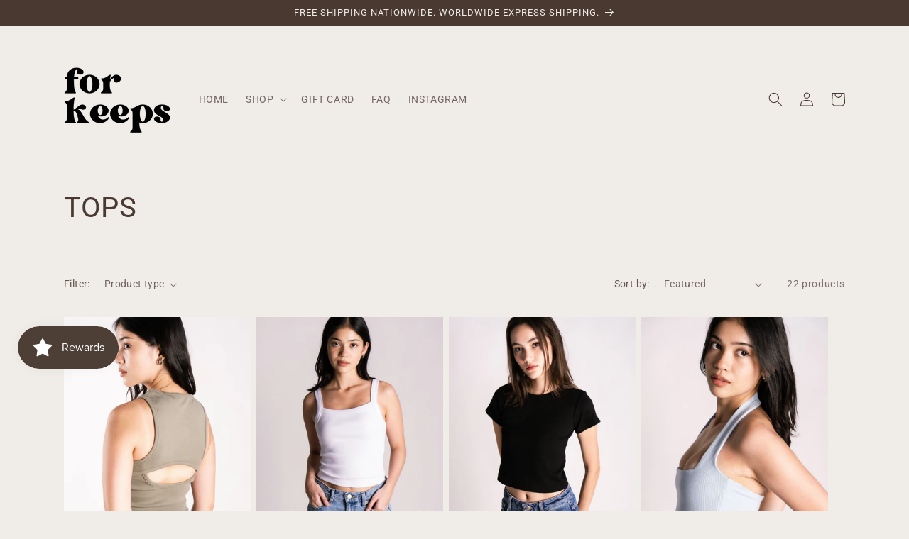

--- FILE ---
content_type: text/html; charset=utf-8
request_url: https://forkeepsthelabel.com/collections/tops
body_size: 33337
content:
<!doctype html>
<html class="no-js" lang="en">
  <head>
    <meta charset="utf-8">
    <meta http-equiv="X-UA-Compatible" content="IE=edge">
    <meta name="viewport" content="width=device-width,initial-scale=1">
    <meta name="theme-color" content="">
    <link rel="canonical" href="https://forkeepsthelabel.com/collections/tops"><link rel="icon" type="image/png" href="//forkeepsthelabel.com/cdn/shop/files/forkeepslogo.png?crop=center&height=32&v=1690383525&width=32"><link rel="preconnect" href="https://fonts.shopifycdn.com" crossorigin><title>
      TOPS
 &ndash; FOR KEEPS</title>

    

    

<meta property="og:site_name" content="FOR KEEPS">
<meta property="og:url" content="https://forkeepsthelabel.com/collections/tops">
<meta property="og:title" content="TOPS">
<meta property="og:type" content="website">
<meta property="og:description" content="fuss-free closet staples made to last"><meta property="og:image" content="http://forkeepsthelabel.com/cdn/shop/files/logo.png?height=628&pad_color=ffffff&v=1644136016&width=1200">
  <meta property="og:image:secure_url" content="https://forkeepsthelabel.com/cdn/shop/files/logo.png?height=628&pad_color=ffffff&v=1644136016&width=1200">
  <meta property="og:image:width" content="1200">
  <meta property="og:image:height" content="628"><meta name="twitter:card" content="summary_large_image">
<meta name="twitter:title" content="TOPS">
<meta name="twitter:description" content="fuss-free closet staples made to last">


    <script src="//forkeepsthelabel.com/cdn/shop/t/8/assets/constants.js?v=58251544750838685771690044601" defer="defer"></script>
    <script src="//forkeepsthelabel.com/cdn/shop/t/8/assets/pubsub.js?v=158357773527763999511690044602" defer="defer"></script>
    <script src="//forkeepsthelabel.com/cdn/shop/t/8/assets/global.js?v=139248116715221171191690044601" defer="defer"></script><script src="//forkeepsthelabel.com/cdn/shop/t/8/assets/animations.js?v=114255849464433187621690044600" defer="defer"></script><script>window.performance && window.performance.mark && window.performance.mark('shopify.content_for_header.start');</script><meta name="google-site-verification" content="nwxVegd8lwgKpxRNFP11rgbMBp_6XVhVkh0yUnc2qW0">
<meta id="shopify-digital-wallet" name="shopify-digital-wallet" content="/38584549508/digital_wallets/dialog">
<meta name="shopify-checkout-api-token" content="59fb0bf0bf0357c7cd145c8e1ff84e6d">
<meta id="in-context-paypal-metadata" data-shop-id="38584549508" data-venmo-supported="false" data-environment="production" data-locale="en_US" data-paypal-v4="true" data-currency="PHP">
<link rel="alternate" type="application/atom+xml" title="Feed" href="/collections/tops.atom" />
<link rel="next" href="/collections/tops?page=2">
<link rel="alternate" type="application/json+oembed" href="https://forkeepsthelabel.com/collections/tops.oembed">
<script async="async" src="/checkouts/internal/preloads.js?locale=en-PH"></script>
<script id="shopify-features" type="application/json">{"accessToken":"59fb0bf0bf0357c7cd145c8e1ff84e6d","betas":["rich-media-storefront-analytics"],"domain":"forkeepsthelabel.com","predictiveSearch":true,"shopId":38584549508,"locale":"en"}</script>
<script>var Shopify = Shopify || {};
Shopify.shop = "key-apparel-ph.myshopify.com";
Shopify.locale = "en";
Shopify.currency = {"active":"PHP","rate":"1.0"};
Shopify.country = "PH";
Shopify.theme = {"name":"Updated copy of (2) Dawn","id":128622395524,"schema_name":"Dawn","schema_version":"10.0.0","theme_store_id":887,"role":"main"};
Shopify.theme.handle = "null";
Shopify.theme.style = {"id":null,"handle":null};
Shopify.cdnHost = "forkeepsthelabel.com/cdn";
Shopify.routes = Shopify.routes || {};
Shopify.routes.root = "/";</script>
<script type="module">!function(o){(o.Shopify=o.Shopify||{}).modules=!0}(window);</script>
<script>!function(o){function n(){var o=[];function n(){o.push(Array.prototype.slice.apply(arguments))}return n.q=o,n}var t=o.Shopify=o.Shopify||{};t.loadFeatures=n(),t.autoloadFeatures=n()}(window);</script>
<script id="shop-js-analytics" type="application/json">{"pageType":"collection"}</script>
<script defer="defer" async type="module" src="//forkeepsthelabel.com/cdn/shopifycloud/shop-js/modules/v2/client.init-shop-cart-sync_DtuiiIyl.en.esm.js"></script>
<script defer="defer" async type="module" src="//forkeepsthelabel.com/cdn/shopifycloud/shop-js/modules/v2/chunk.common_CUHEfi5Q.esm.js"></script>
<script type="module">
  await import("//forkeepsthelabel.com/cdn/shopifycloud/shop-js/modules/v2/client.init-shop-cart-sync_DtuiiIyl.en.esm.js");
await import("//forkeepsthelabel.com/cdn/shopifycloud/shop-js/modules/v2/chunk.common_CUHEfi5Q.esm.js");

  window.Shopify.SignInWithShop?.initShopCartSync?.({"fedCMEnabled":true,"windoidEnabled":true});

</script>
<script>(function() {
  var isLoaded = false;
  function asyncLoad() {
    if (isLoaded) return;
    isLoaded = true;
    var urls = ["https:\/\/js.smile.io\/v1\/smile-shopify.js?shop=key-apparel-ph.myshopify.com","https:\/\/cdn.nfcube.com\/instafeed-934a57ac9025db12650f129eea91bfd1.js?shop=key-apparel-ph.myshopify.com"];
    for (var i = 0; i < urls.length; i++) {
      var s = document.createElement('script');
      s.type = 'text/javascript';
      s.async = true;
      s.src = urls[i];
      var x = document.getElementsByTagName('script')[0];
      x.parentNode.insertBefore(s, x);
    }
  };
  if(window.attachEvent) {
    window.attachEvent('onload', asyncLoad);
  } else {
    window.addEventListener('load', asyncLoad, false);
  }
})();</script>
<script id="__st">var __st={"a":38584549508,"offset":28800,"reqid":"5349a258-f956-45a3-8689-a2058c9a636a-1766337279","pageurl":"forkeepsthelabel.com\/collections\/tops","u":"aa140da2f371","p":"collection","rtyp":"collection","rid":192235798660};</script>
<script>window.ShopifyPaypalV4VisibilityTracking = true;</script>
<script id="captcha-bootstrap">!function(){'use strict';const t='contact',e='account',n='new_comment',o=[[t,t],['blogs',n],['comments',n],[t,'customer']],c=[[e,'customer_login'],[e,'guest_login'],[e,'recover_customer_password'],[e,'create_customer']],r=t=>t.map((([t,e])=>`form[action*='/${t}']:not([data-nocaptcha='true']) input[name='form_type'][value='${e}']`)).join(','),a=t=>()=>t?[...document.querySelectorAll(t)].map((t=>t.form)):[];function s(){const t=[...o],e=r(t);return a(e)}const i='password',u='form_key',d=['recaptcha-v3-token','g-recaptcha-response','h-captcha-response',i],f=()=>{try{return window.sessionStorage}catch{return}},m='__shopify_v',_=t=>t.elements[u];function p(t,e,n=!1){try{const o=window.sessionStorage,c=JSON.parse(o.getItem(e)),{data:r}=function(t){const{data:e,action:n}=t;return t[m]||n?{data:e,action:n}:{data:t,action:n}}(c);for(const[e,n]of Object.entries(r))t.elements[e]&&(t.elements[e].value=n);n&&o.removeItem(e)}catch(o){console.error('form repopulation failed',{error:o})}}const l='form_type',E='cptcha';function T(t){t.dataset[E]=!0}const w=window,h=w.document,L='Shopify',v='ce_forms',y='captcha';let A=!1;((t,e)=>{const n=(g='f06e6c50-85a8-45c8-87d0-21a2b65856fe',I='https://cdn.shopify.com/shopifycloud/storefront-forms-hcaptcha/ce_storefront_forms_captcha_hcaptcha.v1.5.2.iife.js',D={infoText:'Protected by hCaptcha',privacyText:'Privacy',termsText:'Terms'},(t,e,n)=>{const o=w[L][v],c=o.bindForm;if(c)return c(t,g,e,D).then(n);var r;o.q.push([[t,g,e,D],n]),r=I,A||(h.body.append(Object.assign(h.createElement('script'),{id:'captcha-provider',async:!0,src:r})),A=!0)});var g,I,D;w[L]=w[L]||{},w[L][v]=w[L][v]||{},w[L][v].q=[],w[L][y]=w[L][y]||{},w[L][y].protect=function(t,e){n(t,void 0,e),T(t)},Object.freeze(w[L][y]),function(t,e,n,w,h,L){const[v,y,A,g]=function(t,e,n){const i=e?o:[],u=t?c:[],d=[...i,...u],f=r(d),m=r(i),_=r(d.filter((([t,e])=>n.includes(e))));return[a(f),a(m),a(_),s()]}(w,h,L),I=t=>{const e=t.target;return e instanceof HTMLFormElement?e:e&&e.form},D=t=>v().includes(t);t.addEventListener('submit',(t=>{const e=I(t);if(!e)return;const n=D(e)&&!e.dataset.hcaptchaBound&&!e.dataset.recaptchaBound,o=_(e),c=g().includes(e)&&(!o||!o.value);(n||c)&&t.preventDefault(),c&&!n&&(function(t){try{if(!f())return;!function(t){const e=f();if(!e)return;const n=_(t);if(!n)return;const o=n.value;o&&e.removeItem(o)}(t);const e=Array.from(Array(32),(()=>Math.random().toString(36)[2])).join('');!function(t,e){_(t)||t.append(Object.assign(document.createElement('input'),{type:'hidden',name:u})),t.elements[u].value=e}(t,e),function(t,e){const n=f();if(!n)return;const o=[...t.querySelectorAll(`input[type='${i}']`)].map((({name:t})=>t)),c=[...d,...o],r={};for(const[a,s]of new FormData(t).entries())c.includes(a)||(r[a]=s);n.setItem(e,JSON.stringify({[m]:1,action:t.action,data:r}))}(t,e)}catch(e){console.error('failed to persist form',e)}}(e),e.submit())}));const S=(t,e)=>{t&&!t.dataset[E]&&(n(t,e.some((e=>e===t))),T(t))};for(const o of['focusin','change'])t.addEventListener(o,(t=>{const e=I(t);D(e)&&S(e,y())}));const B=e.get('form_key'),M=e.get(l),P=B&&M;t.addEventListener('DOMContentLoaded',(()=>{const t=y();if(P)for(const e of t)e.elements[l].value===M&&p(e,B);[...new Set([...A(),...v().filter((t=>'true'===t.dataset.shopifyCaptcha))])].forEach((e=>S(e,t)))}))}(h,new URLSearchParams(w.location.search),n,t,e,['guest_login'])})(!0,!0)}();</script>
<script integrity="sha256-4kQ18oKyAcykRKYeNunJcIwy7WH5gtpwJnB7kiuLZ1E=" data-source-attribution="shopify.loadfeatures" defer="defer" src="//forkeepsthelabel.com/cdn/shopifycloud/storefront/assets/storefront/load_feature-a0a9edcb.js" crossorigin="anonymous"></script>
<script data-source-attribution="shopify.dynamic_checkout.dynamic.init">var Shopify=Shopify||{};Shopify.PaymentButton=Shopify.PaymentButton||{isStorefrontPortableWallets:!0,init:function(){window.Shopify.PaymentButton.init=function(){};var t=document.createElement("script");t.src="https://forkeepsthelabel.com/cdn/shopifycloud/portable-wallets/latest/portable-wallets.en.js",t.type="module",document.head.appendChild(t)}};
</script>
<script data-source-attribution="shopify.dynamic_checkout.buyer_consent">
  function portableWalletsHideBuyerConsent(e){var t=document.getElementById("shopify-buyer-consent"),n=document.getElementById("shopify-subscription-policy-button");t&&n&&(t.classList.add("hidden"),t.setAttribute("aria-hidden","true"),n.removeEventListener("click",e))}function portableWalletsShowBuyerConsent(e){var t=document.getElementById("shopify-buyer-consent"),n=document.getElementById("shopify-subscription-policy-button");t&&n&&(t.classList.remove("hidden"),t.removeAttribute("aria-hidden"),n.addEventListener("click",e))}window.Shopify?.PaymentButton&&(window.Shopify.PaymentButton.hideBuyerConsent=portableWalletsHideBuyerConsent,window.Shopify.PaymentButton.showBuyerConsent=portableWalletsShowBuyerConsent);
</script>
<script data-source-attribution="shopify.dynamic_checkout.cart.bootstrap">document.addEventListener("DOMContentLoaded",(function(){function t(){return document.querySelector("shopify-accelerated-checkout-cart, shopify-accelerated-checkout")}if(t())Shopify.PaymentButton.init();else{new MutationObserver((function(e,n){t()&&(Shopify.PaymentButton.init(),n.disconnect())})).observe(document.body,{childList:!0,subtree:!0})}}));
</script>
<link id="shopify-accelerated-checkout-styles" rel="stylesheet" media="screen" href="https://forkeepsthelabel.com/cdn/shopifycloud/portable-wallets/latest/accelerated-checkout-backwards-compat.css" crossorigin="anonymous">
<style id="shopify-accelerated-checkout-cart">
        #shopify-buyer-consent {
  margin-top: 1em;
  display: inline-block;
  width: 100%;
}

#shopify-buyer-consent.hidden {
  display: none;
}

#shopify-subscription-policy-button {
  background: none;
  border: none;
  padding: 0;
  text-decoration: underline;
  font-size: inherit;
  cursor: pointer;
}

#shopify-subscription-policy-button::before {
  box-shadow: none;
}

      </style>
<script id="sections-script" data-sections="header" defer="defer" src="//forkeepsthelabel.com/cdn/shop/t/8/compiled_assets/scripts.js?1251"></script>
<script>window.performance && window.performance.mark && window.performance.mark('shopify.content_for_header.end');</script>


    <style data-shopify>
      @font-face {
  font-family: Roboto;
  font-weight: 400;
  font-style: normal;
  font-display: swap;
  src: url("//forkeepsthelabel.com/cdn/fonts/roboto/roboto_n4.2019d890f07b1852f56ce63ba45b2db45d852cba.woff2") format("woff2"),
       url("//forkeepsthelabel.com/cdn/fonts/roboto/roboto_n4.238690e0007583582327135619c5f7971652fa9d.woff") format("woff");
}

      @font-face {
  font-family: Roboto;
  font-weight: 700;
  font-style: normal;
  font-display: swap;
  src: url("//forkeepsthelabel.com/cdn/fonts/roboto/roboto_n7.f38007a10afbbde8976c4056bfe890710d51dec2.woff2") format("woff2"),
       url("//forkeepsthelabel.com/cdn/fonts/roboto/roboto_n7.94bfdd3e80c7be00e128703d245c207769d763f9.woff") format("woff");
}

      @font-face {
  font-family: Roboto;
  font-weight: 400;
  font-style: italic;
  font-display: swap;
  src: url("//forkeepsthelabel.com/cdn/fonts/roboto/roboto_i4.57ce898ccda22ee84f49e6b57ae302250655e2d4.woff2") format("woff2"),
       url("//forkeepsthelabel.com/cdn/fonts/roboto/roboto_i4.b21f3bd061cbcb83b824ae8c7671a82587b264bf.woff") format("woff");
}

      @font-face {
  font-family: Roboto;
  font-weight: 700;
  font-style: italic;
  font-display: swap;
  src: url("//forkeepsthelabel.com/cdn/fonts/roboto/roboto_i7.7ccaf9410746f2c53340607c42c43f90a9005937.woff2") format("woff2"),
       url("//forkeepsthelabel.com/cdn/fonts/roboto/roboto_i7.49ec21cdd7148292bffea74c62c0df6e93551516.woff") format("woff");
}

      @font-face {
  font-family: Roboto;
  font-weight: 400;
  font-style: normal;
  font-display: swap;
  src: url("//forkeepsthelabel.com/cdn/fonts/roboto/roboto_n4.2019d890f07b1852f56ce63ba45b2db45d852cba.woff2") format("woff2"),
       url("//forkeepsthelabel.com/cdn/fonts/roboto/roboto_n4.238690e0007583582327135619c5f7971652fa9d.woff") format("woff");
}


      
        :root,
        .color-background-1 {
          --color-background: 240,237,233;
        
          --gradient-background: #f0ede9;
        
        --color-foreground: 74,57,49;
        --color-shadow: 74,57,49;
        --color-button: 74,57,49;
        --color-button-text: 240,237,233;
        --color-secondary-button: 240,237,233;
        --color-secondary-button-text: 74,57,49;
        --color-link: 74,57,49;
        --color-badge-foreground: 74,57,49;
        --color-badge-background: 240,237,233;
        --color-badge-border: 74,57,49;
        --payment-terms-background-color: rgb(240 237 233);
      }
      
        
        .color-background-2 {
          --color-background: 240,237,233;
        
          --gradient-background: #f0ede9;
        
        --color-foreground: 133,0,0;
        --color-shadow: 133,0,0;
        --color-button: 133,0,0;
        --color-button-text: 240,237,233;
        --color-secondary-button: 240,237,233;
        --color-secondary-button-text: 133,0,0;
        --color-link: 133,0,0;
        --color-badge-foreground: 133,0,0;
        --color-badge-background: 240,237,233;
        --color-badge-border: 133,0,0;
        --payment-terms-background-color: rgb(240 237 233);
      }
      
        
        .color-inverse {
          --color-background: 133,0,0;
        
          --gradient-background: #850000;
        
        --color-foreground: 242,242,242;
        --color-shadow: 133,0,0;
        --color-button: 242,242,242;
        --color-button-text: 133,0,0;
        --color-secondary-button: 133,0,0;
        --color-secondary-button-text: 242,242,242;
        --color-link: 242,242,242;
        --color-badge-foreground: 242,242,242;
        --color-badge-background: 133,0,0;
        --color-badge-border: 242,242,242;
        --payment-terms-background-color: rgb(133 0 0);
      }
      
        
        .color-accent-1 {
          --color-background: 133,0,0;
        
          --gradient-background: #850000;
        
        --color-foreground: 240,237,233;
        --color-shadow: 133,0,0;
        --color-button: 240,237,233;
        --color-button-text: 133,0,0;
        --color-secondary-button: 133,0,0;
        --color-secondary-button-text: 240,237,233;
        --color-link: 240,237,233;
        --color-badge-foreground: 240,237,233;
        --color-badge-background: 133,0,0;
        --color-badge-border: 240,237,233;
        --payment-terms-background-color: rgb(133 0 0);
      }
      
        
        .color-accent-2 {
          --color-background: 237,186,203;
        
          --gradient-background: #edbacb;
        
        --color-foreground: 240,237,233;
        --color-shadow: 133,0,0;
        --color-button: 240,237,233;
        --color-button-text: 237,186,203;
        --color-secondary-button: 237,186,203;
        --color-secondary-button-text: 240,237,233;
        --color-link: 240,237,233;
        --color-badge-foreground: 240,237,233;
        --color-badge-background: 237,186,203;
        --color-badge-border: 240,237,233;
        --payment-terms-background-color: rgb(237 186 203);
      }
      
        
        .color-scheme-1d710f47-05db-4f11-a575-357f8d9430fe {
          --color-background: 240,237,233;
        
          --gradient-background: #f0ede9;
        
        --color-foreground: 74,57,49;
        --color-shadow: 133,0,0;
        --color-button: 74,57,49;
        --color-button-text: 240,237,233;
        --color-secondary-button: 240,237,233;
        --color-secondary-button-text: 74,57,49;
        --color-link: 74,57,49;
        --color-badge-foreground: 74,57,49;
        --color-badge-background: 240,237,233;
        --color-badge-border: 74,57,49;
        --payment-terms-background-color: rgb(240 237 233);
      }
      
        
        .color-scheme-6874c1f4-b5be-41ec-a9c8-4bc81ba47d5c {
          --color-background: 74,57,49;
        
          --gradient-background: #4a3931;
        
        --color-foreground: 240,237,233;
        --color-shadow: 74,57,49;
        --color-button: 74,57,49;
        --color-button-text: 240,237,233;
        --color-secondary-button: 74,57,49;
        --color-secondary-button-text: 74,57,49;
        --color-link: 74,57,49;
        --color-badge-foreground: 240,237,233;
        --color-badge-background: 74,57,49;
        --color-badge-border: 240,237,233;
        --payment-terms-background-color: rgb(74 57 49);
      }
      

      body, .color-background-1, .color-background-2, .color-inverse, .color-accent-1, .color-accent-2, .color-scheme-1d710f47-05db-4f11-a575-357f8d9430fe, .color-scheme-6874c1f4-b5be-41ec-a9c8-4bc81ba47d5c {
        color: rgba(var(--color-foreground), 0.75);
        background-color: rgb(var(--color-background));
      }

      :root {
        --font-body-family: Roboto, sans-serif;
        --font-body-style: normal;
        --font-body-weight: 400;
        --font-body-weight-bold: 700;

        --font-heading-family: Roboto, sans-serif;
        --font-heading-style: normal;
        --font-heading-weight: 400;

        --font-body-scale: 1.0;
        --font-heading-scale: 1.0;

        --media-padding: px;
        --media-border-opacity: 0.05;
        --media-border-width: 1px;
        --media-radius: 0px;
        --media-shadow-opacity: 0.0;
        --media-shadow-horizontal-offset: 0px;
        --media-shadow-vertical-offset: 0px;
        --media-shadow-blur-radius: 0px;
        --media-shadow-visible: 0;

        --page-width: 120rem;
        --page-width-margin: 0rem;

        --product-card-image-padding: 0.0rem;
        --product-card-corner-radius: 0.0rem;
        --product-card-text-alignment: left;
        --product-card-border-width: 0.0rem;
        --product-card-border-opacity: 0.0;
        --product-card-shadow-opacity: 0.1;
        --product-card-shadow-visible: 1;
        --product-card-shadow-horizontal-offset: 0.0rem;
        --product-card-shadow-vertical-offset: 0.0rem;
        --product-card-shadow-blur-radius: 0.0rem;

        --collection-card-image-padding: 0.0rem;
        --collection-card-corner-radius: 0.0rem;
        --collection-card-text-alignment: left;
        --collection-card-border-width: 0.0rem;
        --collection-card-border-opacity: 0.0;
        --collection-card-shadow-opacity: 0.1;
        --collection-card-shadow-visible: 1;
        --collection-card-shadow-horizontal-offset: 0.0rem;
        --collection-card-shadow-vertical-offset: 0.0rem;
        --collection-card-shadow-blur-radius: 0.0rem;

        --blog-card-image-padding: 0.0rem;
        --blog-card-corner-radius: 0.0rem;
        --blog-card-text-alignment: left;
        --blog-card-border-width: 0.0rem;
        --blog-card-border-opacity: 0.0;
        --blog-card-shadow-opacity: 0.1;
        --blog-card-shadow-visible: 1;
        --blog-card-shadow-horizontal-offset: 0.0rem;
        --blog-card-shadow-vertical-offset: 0.0rem;
        --blog-card-shadow-blur-radius: 0.0rem;

        --badge-corner-radius: 4.0rem;

        --popup-border-width: 1px;
        --popup-border-opacity: 0.1;
        --popup-corner-radius: 0px;
        --popup-shadow-opacity: 0.0;
        --popup-shadow-horizontal-offset: 0px;
        --popup-shadow-vertical-offset: 0px;
        --popup-shadow-blur-radius: 0px;

        --drawer-border-width: 1px;
        --drawer-border-opacity: 0.1;
        --drawer-shadow-opacity: 0.0;
        --drawer-shadow-horizontal-offset: 0px;
        --drawer-shadow-vertical-offset: 0px;
        --drawer-shadow-blur-radius: 0px;

        --spacing-sections-desktop: 0px;
        --spacing-sections-mobile: 0px;

        --grid-desktop-vertical-spacing: 8px;
        --grid-desktop-horizontal-spacing: 8px;
        --grid-mobile-vertical-spacing: 4px;
        --grid-mobile-horizontal-spacing: 4px;

        --text-boxes-border-opacity: 0.0;
        --text-boxes-border-width: 0px;
        --text-boxes-radius: 0px;
        --text-boxes-shadow-opacity: 0.0;
        --text-boxes-shadow-visible: 0;
        --text-boxes-shadow-horizontal-offset: 0px;
        --text-boxes-shadow-vertical-offset: 0px;
        --text-boxes-shadow-blur-radius: 0px;

        --buttons-radius: 0px;
        --buttons-radius-outset: 0px;
        --buttons-border-width: 1px;
        --buttons-border-opacity: 1.0;
        --buttons-shadow-opacity: 0.0;
        --buttons-shadow-visible: 0;
        --buttons-shadow-horizontal-offset: 0px;
        --buttons-shadow-vertical-offset: 0px;
        --buttons-shadow-blur-radius: 0px;
        --buttons-border-offset: 0px;

        --inputs-radius: 0px;
        --inputs-border-width: 1px;
        --inputs-border-opacity: 0.55;
        --inputs-shadow-opacity: 0.0;
        --inputs-shadow-horizontal-offset: 0px;
        --inputs-margin-offset: 0px;
        --inputs-shadow-vertical-offset: 0px;
        --inputs-shadow-blur-radius: 0px;
        --inputs-radius-outset: 0px;

        --variant-pills-radius: 40px;
        --variant-pills-border-width: 1px;
        --variant-pills-border-opacity: 0.55;
        --variant-pills-shadow-opacity: 0.0;
        --variant-pills-shadow-horizontal-offset: 0px;
        --variant-pills-shadow-vertical-offset: 0px;
        --variant-pills-shadow-blur-radius: 0px;
      }

      *,
      *::before,
      *::after {
        box-sizing: inherit;
      }

      html {
        box-sizing: border-box;
        font-size: calc(var(--font-body-scale) * 62.5%);
        height: 100%;
      }

      body {
        display: grid;
        grid-template-rows: auto auto 1fr auto;
        grid-template-columns: 100%;
        min-height: 100%;
        margin: 0;
        font-size: 1.5rem;
        letter-spacing: 0.06rem;
        line-height: calc(1 + 0.8 / var(--font-body-scale));
        font-family: var(--font-body-family);
        font-style: var(--font-body-style);
        font-weight: var(--font-body-weight);
      }

      @media screen and (min-width: 750px) {
        body {
          font-size: 1.6rem;
        }
      }
    </style>

    <link href="//forkeepsthelabel.com/cdn/shop/t/8/assets/base.css?v=117828829876360325261690044600" rel="stylesheet" type="text/css" media="all" />
<link rel="preload" as="font" href="//forkeepsthelabel.com/cdn/fonts/roboto/roboto_n4.2019d890f07b1852f56ce63ba45b2db45d852cba.woff2" type="font/woff2" crossorigin><link rel="preload" as="font" href="//forkeepsthelabel.com/cdn/fonts/roboto/roboto_n4.2019d890f07b1852f56ce63ba45b2db45d852cba.woff2" type="font/woff2" crossorigin><link
        rel="stylesheet"
        href="//forkeepsthelabel.com/cdn/shop/t/8/assets/component-predictive-search.css?v=118923337488134913561690044601"
        media="print"
        onload="this.media='all'"
      ><script>
      document.documentElement.className = document.documentElement.className.replace('no-js', 'js');
      if (Shopify.designMode) {
        document.documentElement.classList.add('shopify-design-mode');
      }
    </script>
  <link href="https://monorail-edge.shopifysvc.com" rel="dns-prefetch">
<script>(function(){if ("sendBeacon" in navigator && "performance" in window) {try {var session_token_from_headers = performance.getEntriesByType('navigation')[0].serverTiming.find(x => x.name == '_s').description;} catch {var session_token_from_headers = undefined;}var session_cookie_matches = document.cookie.match(/_shopify_s=([^;]*)/);var session_token_from_cookie = session_cookie_matches && session_cookie_matches.length === 2 ? session_cookie_matches[1] : "";var session_token = session_token_from_headers || session_token_from_cookie || "";function handle_abandonment_event(e) {var entries = performance.getEntries().filter(function(entry) {return /monorail-edge.shopifysvc.com/.test(entry.name);});if (!window.abandonment_tracked && entries.length === 0) {window.abandonment_tracked = true;var currentMs = Date.now();var navigation_start = performance.timing.navigationStart;var payload = {shop_id: 38584549508,url: window.location.href,navigation_start,duration: currentMs - navigation_start,session_token,page_type: "collection"};window.navigator.sendBeacon("https://monorail-edge.shopifysvc.com/v1/produce", JSON.stringify({schema_id: "online_store_buyer_site_abandonment/1.1",payload: payload,metadata: {event_created_at_ms: currentMs,event_sent_at_ms: currentMs}}));}}window.addEventListener('pagehide', handle_abandonment_event);}}());</script>
<script id="web-pixels-manager-setup">(function e(e,d,r,n,o){if(void 0===o&&(o={}),!Boolean(null===(a=null===(i=window.Shopify)||void 0===i?void 0:i.analytics)||void 0===a?void 0:a.replayQueue)){var i,a;window.Shopify=window.Shopify||{};var t=window.Shopify;t.analytics=t.analytics||{};var s=t.analytics;s.replayQueue=[],s.publish=function(e,d,r){return s.replayQueue.push([e,d,r]),!0};try{self.performance.mark("wpm:start")}catch(e){}var l=function(){var e={modern:/Edge?\/(1{2}[4-9]|1[2-9]\d|[2-9]\d{2}|\d{4,})\.\d+(\.\d+|)|Firefox\/(1{2}[4-9]|1[2-9]\d|[2-9]\d{2}|\d{4,})\.\d+(\.\d+|)|Chrom(ium|e)\/(9{2}|\d{3,})\.\d+(\.\d+|)|(Maci|X1{2}).+ Version\/(15\.\d+|(1[6-9]|[2-9]\d|\d{3,})\.\d+)([,.]\d+|)( \(\w+\)|)( Mobile\/\w+|) Safari\/|Chrome.+OPR\/(9{2}|\d{3,})\.\d+\.\d+|(CPU[ +]OS|iPhone[ +]OS|CPU[ +]iPhone|CPU IPhone OS|CPU iPad OS)[ +]+(15[._]\d+|(1[6-9]|[2-9]\d|\d{3,})[._]\d+)([._]\d+|)|Android:?[ /-](13[3-9]|1[4-9]\d|[2-9]\d{2}|\d{4,})(\.\d+|)(\.\d+|)|Android.+Firefox\/(13[5-9]|1[4-9]\d|[2-9]\d{2}|\d{4,})\.\d+(\.\d+|)|Android.+Chrom(ium|e)\/(13[3-9]|1[4-9]\d|[2-9]\d{2}|\d{4,})\.\d+(\.\d+|)|SamsungBrowser\/([2-9]\d|\d{3,})\.\d+/,legacy:/Edge?\/(1[6-9]|[2-9]\d|\d{3,})\.\d+(\.\d+|)|Firefox\/(5[4-9]|[6-9]\d|\d{3,})\.\d+(\.\d+|)|Chrom(ium|e)\/(5[1-9]|[6-9]\d|\d{3,})\.\d+(\.\d+|)([\d.]+$|.*Safari\/(?![\d.]+ Edge\/[\d.]+$))|(Maci|X1{2}).+ Version\/(10\.\d+|(1[1-9]|[2-9]\d|\d{3,})\.\d+)([,.]\d+|)( \(\w+\)|)( Mobile\/\w+|) Safari\/|Chrome.+OPR\/(3[89]|[4-9]\d|\d{3,})\.\d+\.\d+|(CPU[ +]OS|iPhone[ +]OS|CPU[ +]iPhone|CPU IPhone OS|CPU iPad OS)[ +]+(10[._]\d+|(1[1-9]|[2-9]\d|\d{3,})[._]\d+)([._]\d+|)|Android:?[ /-](13[3-9]|1[4-9]\d|[2-9]\d{2}|\d{4,})(\.\d+|)(\.\d+|)|Mobile Safari.+OPR\/([89]\d|\d{3,})\.\d+\.\d+|Android.+Firefox\/(13[5-9]|1[4-9]\d|[2-9]\d{2}|\d{4,})\.\d+(\.\d+|)|Android.+Chrom(ium|e)\/(13[3-9]|1[4-9]\d|[2-9]\d{2}|\d{4,})\.\d+(\.\d+|)|Android.+(UC? ?Browser|UCWEB|U3)[ /]?(15\.([5-9]|\d{2,})|(1[6-9]|[2-9]\d|\d{3,})\.\d+)\.\d+|SamsungBrowser\/(5\.\d+|([6-9]|\d{2,})\.\d+)|Android.+MQ{2}Browser\/(14(\.(9|\d{2,})|)|(1[5-9]|[2-9]\d|\d{3,})(\.\d+|))(\.\d+|)|K[Aa][Ii]OS\/(3\.\d+|([4-9]|\d{2,})\.\d+)(\.\d+|)/},d=e.modern,r=e.legacy,n=navigator.userAgent;return n.match(d)?"modern":n.match(r)?"legacy":"unknown"}(),u="modern"===l?"modern":"legacy",c=(null!=n?n:{modern:"",legacy:""})[u],f=function(e){return[e.baseUrl,"/wpm","/b",e.hashVersion,"modern"===e.buildTarget?"m":"l",".js"].join("")}({baseUrl:d,hashVersion:r,buildTarget:u}),m=function(e){var d=e.version,r=e.bundleTarget,n=e.surface,o=e.pageUrl,i=e.monorailEndpoint;return{emit:function(e){var a=e.status,t=e.errorMsg,s=(new Date).getTime(),l=JSON.stringify({metadata:{event_sent_at_ms:s},events:[{schema_id:"web_pixels_manager_load/3.1",payload:{version:d,bundle_target:r,page_url:o,status:a,surface:n,error_msg:t},metadata:{event_created_at_ms:s}}]});if(!i)return console&&console.warn&&console.warn("[Web Pixels Manager] No Monorail endpoint provided, skipping logging."),!1;try{return self.navigator.sendBeacon.bind(self.navigator)(i,l)}catch(e){}var u=new XMLHttpRequest;try{return u.open("POST",i,!0),u.setRequestHeader("Content-Type","text/plain"),u.send(l),!0}catch(e){return console&&console.warn&&console.warn("[Web Pixels Manager] Got an unhandled error while logging to Monorail."),!1}}}}({version:r,bundleTarget:l,surface:e.surface,pageUrl:self.location.href,monorailEndpoint:e.monorailEndpoint});try{o.browserTarget=l,function(e){var d=e.src,r=e.async,n=void 0===r||r,o=e.onload,i=e.onerror,a=e.sri,t=e.scriptDataAttributes,s=void 0===t?{}:t,l=document.createElement("script"),u=document.querySelector("head"),c=document.querySelector("body");if(l.async=n,l.src=d,a&&(l.integrity=a,l.crossOrigin="anonymous"),s)for(var f in s)if(Object.prototype.hasOwnProperty.call(s,f))try{l.dataset[f]=s[f]}catch(e){}if(o&&l.addEventListener("load",o),i&&l.addEventListener("error",i),u)u.appendChild(l);else{if(!c)throw new Error("Did not find a head or body element to append the script");c.appendChild(l)}}({src:f,async:!0,onload:function(){if(!function(){var e,d;return Boolean(null===(d=null===(e=window.Shopify)||void 0===e?void 0:e.analytics)||void 0===d?void 0:d.initialized)}()){var d=window.webPixelsManager.init(e)||void 0;if(d){var r=window.Shopify.analytics;r.replayQueue.forEach((function(e){var r=e[0],n=e[1],o=e[2];d.publishCustomEvent(r,n,o)})),r.replayQueue=[],r.publish=d.publishCustomEvent,r.visitor=d.visitor,r.initialized=!0}}},onerror:function(){return m.emit({status:"failed",errorMsg:"".concat(f," has failed to load")})},sri:function(e){var d=/^sha384-[A-Za-z0-9+/=]+$/;return"string"==typeof e&&d.test(e)}(c)?c:"",scriptDataAttributes:o}),m.emit({status:"loading"})}catch(e){m.emit({status:"failed",errorMsg:(null==e?void 0:e.message)||"Unknown error"})}}})({shopId: 38584549508,storefrontBaseUrl: "https://forkeepsthelabel.com",extensionsBaseUrl: "https://extensions.shopifycdn.com/cdn/shopifycloud/web-pixels-manager",monorailEndpoint: "https://monorail-edge.shopifysvc.com/unstable/produce_batch",surface: "storefront-renderer",enabledBetaFlags: ["2dca8a86"],webPixelsConfigList: [{"id":"239698052","configuration":"{\"config\":\"{\\\"pixel_id\\\":\\\"G-7KBT8QV01X\\\",\\\"target_country\\\":\\\"PH\\\",\\\"gtag_events\\\":[{\\\"type\\\":\\\"begin_checkout\\\",\\\"action_label\\\":\\\"G-7KBT8QV01X\\\"},{\\\"type\\\":\\\"search\\\",\\\"action_label\\\":\\\"G-7KBT8QV01X\\\"},{\\\"type\\\":\\\"view_item\\\",\\\"action_label\\\":[\\\"G-7KBT8QV01X\\\",\\\"MC-7E3S582FQX\\\"]},{\\\"type\\\":\\\"purchase\\\",\\\"action_label\\\":[\\\"G-7KBT8QV01X\\\",\\\"MC-7E3S582FQX\\\"]},{\\\"type\\\":\\\"page_view\\\",\\\"action_label\\\":[\\\"G-7KBT8QV01X\\\",\\\"MC-7E3S582FQX\\\"]},{\\\"type\\\":\\\"add_payment_info\\\",\\\"action_label\\\":\\\"G-7KBT8QV01X\\\"},{\\\"type\\\":\\\"add_to_cart\\\",\\\"action_label\\\":\\\"G-7KBT8QV01X\\\"}],\\\"enable_monitoring_mode\\\":false}\"}","eventPayloadVersion":"v1","runtimeContext":"OPEN","scriptVersion":"b2a88bafab3e21179ed38636efcd8a93","type":"APP","apiClientId":1780363,"privacyPurposes":[],"dataSharingAdjustments":{"protectedCustomerApprovalScopes":["read_customer_address","read_customer_email","read_customer_name","read_customer_personal_data","read_customer_phone"]}},{"id":"119439492","configuration":"{\"pixel_id\":\"3118342768394756\",\"pixel_type\":\"facebook_pixel\",\"metaapp_system_user_token\":\"-\"}","eventPayloadVersion":"v1","runtimeContext":"OPEN","scriptVersion":"ca16bc87fe92b6042fbaa3acc2fbdaa6","type":"APP","apiClientId":2329312,"privacyPurposes":["ANALYTICS","MARKETING","SALE_OF_DATA"],"dataSharingAdjustments":{"protectedCustomerApprovalScopes":["read_customer_address","read_customer_email","read_customer_name","read_customer_personal_data","read_customer_phone"]}},{"id":"shopify-app-pixel","configuration":"{}","eventPayloadVersion":"v1","runtimeContext":"STRICT","scriptVersion":"0450","apiClientId":"shopify-pixel","type":"APP","privacyPurposes":["ANALYTICS","MARKETING"]},{"id":"shopify-custom-pixel","eventPayloadVersion":"v1","runtimeContext":"LAX","scriptVersion":"0450","apiClientId":"shopify-pixel","type":"CUSTOM","privacyPurposes":["ANALYTICS","MARKETING"]}],isMerchantRequest: false,initData: {"shop":{"name":"FOR KEEPS","paymentSettings":{"currencyCode":"PHP"},"myshopifyDomain":"key-apparel-ph.myshopify.com","countryCode":"PH","storefrontUrl":"https:\/\/forkeepsthelabel.com"},"customer":null,"cart":null,"checkout":null,"productVariants":[],"purchasingCompany":null},},"https://forkeepsthelabel.com/cdn","1e0b1122w61c904dfpc855754am2b403ea2",{"modern":"","legacy":""},{"shopId":"38584549508","storefrontBaseUrl":"https:\/\/forkeepsthelabel.com","extensionBaseUrl":"https:\/\/extensions.shopifycdn.com\/cdn\/shopifycloud\/web-pixels-manager","surface":"storefront-renderer","enabledBetaFlags":"[\"2dca8a86\"]","isMerchantRequest":"false","hashVersion":"1e0b1122w61c904dfpc855754am2b403ea2","publish":"custom","events":"[[\"page_viewed\",{}],[\"collection_viewed\",{\"collection\":{\"id\":\"192235798660\",\"title\":\"TOPS\",\"productVariants\":[{\"price\":{\"amount\":1600.0,\"currencyCode\":\"PHP\"},\"product\":{\"title\":\"Cutout Tank\",\"vendor\":\"FOR KEEPS\",\"id\":\"7108712071300\",\"untranslatedTitle\":\"Cutout Tank\",\"url\":\"\/products\/cutout-tank\",\"type\":\"Tops\"},\"id\":\"41414787891332\",\"image\":{\"src\":\"\/\/forkeepsthelabel.com\/cdn\/shop\/files\/cutouttankolive2.jpg?v=1690012203\"},\"sku\":\"\",\"title\":\"OLIVE \/ XS\",\"untranslatedTitle\":\"OLIVE \/ XS\"},{\"price\":{\"amount\":1300.0,\"currencyCode\":\"PHP\"},\"product\":{\"title\":\"Scoop Tank\",\"vendor\":\"FOR KEEPS\",\"id\":\"7108720918660\",\"untranslatedTitle\":\"Scoop Tank\",\"url\":\"\/products\/scoop-tank-long\",\"type\":\"Tops\"},\"id\":\"41414796181636\",\"image\":{\"src\":\"\/\/forkeepsthelabel.com\/cdn\/shop\/files\/Scooptanksky1.jpg?v=1690186261\"},\"sku\":null,\"title\":\"SKY \/ XS\",\"untranslatedTitle\":\"SKY \/ XS\"},{\"price\":{\"amount\":390.0,\"currencyCode\":\"PHP\"},\"product\":{\"title\":\"Baby Tee\",\"vendor\":\"FOR KEEPS\",\"id\":\"7108722622596\",\"untranslatedTitle\":\"Baby Tee\",\"url\":\"\/products\/baby-tee-long\",\"type\":\"Tops\"},\"id\":\"41414801358980\",\"image\":{\"src\":\"\/\/forkeepsthelabel.com\/cdn\/shop\/files\/babyteetan1.jpg?v=1690014271\"},\"sku\":null,\"title\":\"TAN \/ XS\",\"untranslatedTitle\":\"TAN \/ XS\"},{\"price\":{\"amount\":1300.0,\"currencyCode\":\"PHP\"},\"product\":{\"title\":\"Halter Tank\",\"vendor\":\"FOR KEEPS\",\"id\":\"7108709384324\",\"untranslatedTitle\":\"Halter Tank\",\"url\":\"\/products\/halter-tank\",\"type\":\"Tops\"},\"id\":\"41414780158084\",\"image\":{\"src\":\"\/\/forkeepsthelabel.com\/cdn\/shop\/files\/haltertankgrey1.jpg?v=1690186217\"},\"sku\":\"\",\"title\":\"GREY \/ XS\",\"untranslatedTitle\":\"GREY \/ XS\"},{\"price\":{\"amount\":1300.0,\"currencyCode\":\"PHP\"},\"product\":{\"title\":\"Tube Top\",\"vendor\":\"FOR KEEPS\",\"id\":\"6876712403076\",\"untranslatedTitle\":\"Tube Top\",\"url\":\"\/products\/tube-top\",\"type\":\"Tops\"},\"id\":\"41531296841860\",\"image\":{\"src\":\"\/\/forkeepsthelabel.com\/cdn\/shop\/files\/tubeblack1.jpg?v=1690380245\"},\"sku\":\"\",\"title\":\"BLACK \/ XS\",\"untranslatedTitle\":\"BLACK \/ XS\"},{\"price\":{\"amount\":1100.0,\"currencyCode\":\"PHP\"},\"product\":{\"title\":\"Cropped Baby Tee\",\"vendor\":\"FOR KEEPS\",\"id\":\"6876712763524\",\"untranslatedTitle\":\"Cropped Baby Tee\",\"url\":\"\/products\/baby-tee\",\"type\":\"Tops\"},\"id\":\"41340078489732\",\"image\":{\"src\":\"\/\/forkeepsthelabel.com\/cdn\/shop\/files\/Babyteegrey3.jpg?v=1702356642\"},\"sku\":\"\",\"title\":\"GREY \/ XS\",\"untranslatedTitle\":\"GREY \/ XS\"},{\"price\":{\"amount\":390.0,\"currencyCode\":\"PHP\"},\"product\":{\"title\":\"Square Cut Tank\",\"vendor\":\"FOR KEEPS\",\"id\":\"5139875889284\",\"untranslatedTitle\":\"Square Cut Tank\",\"url\":\"\/products\/square-cut-tank\",\"type\":\"Tops\"},\"id\":\"39951094317188\",\"image\":{\"src\":\"\/\/forkeepsthelabel.com\/cdn\/shop\/files\/squaretanktan1.jpg?v=1690008149\"},\"sku\":\"\",\"title\":\"TAN \/ XS\",\"untranslatedTitle\":\"TAN \/ XS\"},{\"price\":{\"amount\":1100.0,\"currencyCode\":\"PHP\"},\"product\":{\"title\":\"Racer Tank\",\"vendor\":\"FOR KEEPS\",\"id\":\"5139874578564\",\"untranslatedTitle\":\"Racer Tank\",\"url\":\"\/products\/racer-tank\",\"type\":\"Tops\"},\"id\":\"40631661756548\",\"image\":{\"src\":\"\/\/forkeepsthelabel.com\/cdn\/shop\/files\/racertankblack1.jpg?v=1690005013\"},\"sku\":\"\",\"title\":\"BLACK \/ XS\",\"untranslatedTitle\":\"BLACK \/ XS\"},{\"price\":{\"amount\":1300.0,\"currencyCode\":\"PHP\"},\"product\":{\"title\":\"Swing Tank\",\"vendor\":\"FOR KEEPS\",\"id\":\"6601889644676\",\"untranslatedTitle\":\"Swing Tank\",\"url\":\"\/products\/swing-tank\",\"type\":\"Tops\"},\"id\":\"39483017592964\",\"image\":{\"src\":\"\/\/forkeepsthelabel.com\/cdn\/shop\/files\/Swingtanktan1.jpg?v=1690007023\"},\"sku\":\"\",\"title\":\"TAN \/ XS\",\"untranslatedTitle\":\"TAN \/ XS\"},{\"price\":{\"amount\":2400.0,\"currencyCode\":\"PHP\"},\"product\":{\"title\":\"Waffle Half Zip\",\"vendor\":\"FOR KEEPS\",\"id\":\"6576206905476\",\"untranslatedTitle\":\"Waffle Half Zip\",\"url\":\"\/products\/waffle-half-zip-sweatshirt\",\"type\":\"Tops\"},\"id\":\"40198500647044\",\"image\":{\"src\":\"\/\/forkeepsthelabel.com\/cdn\/shop\/files\/custom_resized_9eade697-b4f6-4bf2-9bde-37c54d1b1897.jpg?v=1689998912\"},\"sku\":\"\",\"title\":\"HONEYDEW \/ XS\",\"untranslatedTitle\":\"HONEYDEW \/ XS\"},{\"price\":{\"amount\":2200.0,\"currencyCode\":\"PHP\"},\"product\":{\"title\":\"Baby Cardi\",\"vendor\":\"FOR KEEPS\",\"id\":\"6730523279492\",\"untranslatedTitle\":\"Baby Cardi\",\"url\":\"\/products\/baby-cardi\",\"type\":\"Tops\"},\"id\":\"40054341763204\",\"image\":{\"src\":\"\/\/forkeepsthelabel.com\/cdn\/shop\/products\/1.png?v=1690045829\"},\"sku\":\"\",\"title\":\"JET \/ XS\",\"untranslatedTitle\":\"JET \/ XS\"},{\"price\":{\"amount\":990.0,\"currencyCode\":\"PHP\"},\"product\":{\"title\":\"High Neck Tank\",\"vendor\":\"FOR KEEPS\",\"id\":\"5139876020356\",\"untranslatedTitle\":\"High Neck Tank\",\"url\":\"\/products\/high-neck-tank\",\"type\":\"Tops\"},\"id\":\"39951069315204\",\"image\":{\"src\":\"\/\/forkeepsthelabel.com\/cdn\/shop\/products\/DSC_9024.jpg?v=1690046983\"},\"sku\":\"\",\"title\":\"BLACK \/ XS\",\"untranslatedTitle\":\"BLACK \/ XS\"}]}}]]"});</script><script>
  window.ShopifyAnalytics = window.ShopifyAnalytics || {};
  window.ShopifyAnalytics.meta = window.ShopifyAnalytics.meta || {};
  window.ShopifyAnalytics.meta.currency = 'PHP';
  var meta = {"products":[{"id":7108712071300,"gid":"gid:\/\/shopify\/Product\/7108712071300","vendor":"FOR KEEPS","type":"Tops","variants":[{"id":41414787891332,"price":160000,"name":"Cutout Tank - OLIVE \/ XS","public_title":"OLIVE \/ XS","sku":""},{"id":41414787924100,"price":160000,"name":"Cutout Tank - OLIVE \/ S","public_title":"OLIVE \/ S","sku":""},{"id":41414787956868,"price":160000,"name":"Cutout Tank - OLIVE \/ M","public_title":"OLIVE \/ M","sku":""},{"id":41414787989636,"price":160000,"name":"Cutout Tank - OLIVE \/ L","public_title":"OLIVE \/ L","sku":""},{"id":41414788022404,"price":160000,"name":"Cutout Tank - OLIVE \/ XL","public_title":"OLIVE \/ XL","sku":""},{"id":41414783271044,"price":160000,"name":"Cutout Tank - WHITE \/ XS","public_title":"WHITE \/ XS","sku":null},{"id":41414783303812,"price":160000,"name":"Cutout Tank - WHITE \/ S","public_title":"WHITE \/ S","sku":""},{"id":41414783336580,"price":160000,"name":"Cutout Tank - WHITE \/ M","public_title":"WHITE \/ M","sku":""},{"id":41414783369348,"price":160000,"name":"Cutout Tank - WHITE \/ L","public_title":"WHITE \/ L","sku":null},{"id":41414783434884,"price":160000,"name":"Cutout Tank - WHITE \/ XL","public_title":"WHITE \/ XL","sku":null},{"id":41414787727492,"price":160000,"name":"Cutout Tank - ESPRESSO \/ XS","public_title":"ESPRESSO \/ XS","sku":""},{"id":41414787760260,"price":160000,"name":"Cutout Tank - ESPRESSO \/ S","public_title":"ESPRESSO \/ S","sku":""},{"id":41414787793028,"price":160000,"name":"Cutout Tank - ESPRESSO \/ M","public_title":"ESPRESSO \/ M","sku":""},{"id":41414787825796,"price":160000,"name":"Cutout Tank - ESPRESSO \/ L","public_title":"ESPRESSO \/ L","sku":""},{"id":41414787858564,"price":160000,"name":"Cutout Tank - ESPRESSO \/ XL","public_title":"ESPRESSO \/ XL","sku":""},{"id":41414782779524,"price":160000,"name":"Cutout Tank - BLACK \/ XS","public_title":"BLACK \/ XS","sku":null},{"id":41414782812292,"price":160000,"name":"Cutout Tank - BLACK \/ S","public_title":"BLACK \/ S","sku":""},{"id":41414782845060,"price":160000,"name":"Cutout Tank - BLACK \/ M","public_title":"BLACK \/ M","sku":null},{"id":41414782877828,"price":160000,"name":"Cutout Tank - BLACK \/ L","public_title":"BLACK \/ L","sku":null},{"id":41414782910596,"price":160000,"name":"Cutout Tank - BLACK \/ XL","public_title":"BLACK \/ XL","sku":null},{"id":41414783467652,"price":160000,"name":"Cutout Tank - TAN \/ XS","public_title":"TAN \/ XS","sku":null},{"id":41414783500420,"price":160000,"name":"Cutout Tank - TAN \/ S","public_title":"TAN \/ S","sku":null},{"id":41414783533188,"price":160000,"name":"Cutout Tank - TAN \/ M","public_title":"TAN \/ M","sku":""},{"id":41414783565956,"price":160000,"name":"Cutout Tank - TAN \/ L","public_title":"TAN \/ L","sku":null},{"id":41414783598724,"price":160000,"name":"Cutout Tank - TAN \/ XL","public_title":"TAN \/ XL","sku":null}],"remote":false},{"id":7108720918660,"gid":"gid:\/\/shopify\/Product\/7108720918660","vendor":"FOR KEEPS","type":"Tops","variants":[{"id":41414796181636,"price":130000,"name":"Scoop Tank - SKY \/ XS","public_title":"SKY \/ XS","sku":null},{"id":41414796214404,"price":130000,"name":"Scoop Tank - SKY \/ S","public_title":"SKY \/ S","sku":null},{"id":41414796247172,"price":130000,"name":"Scoop Tank - SKY \/ M","public_title":"SKY \/ M","sku":null},{"id":41414796279940,"price":130000,"name":"Scoop Tank - SKY \/ L","public_title":"SKY \/ L","sku":null},{"id":41414796312708,"price":130000,"name":"Scoop Tank - SKY \/ XL","public_title":"SKY \/ XL","sku":null},{"id":41414796017796,"price":130000,"name":"Scoop Tank - WHITE \/ XS","public_title":"WHITE \/ XS","sku":""},{"id":41414796050564,"price":130000,"name":"Scoop Tank - WHITE \/ S","public_title":"WHITE \/ S","sku":null},{"id":41414796083332,"price":130000,"name":"Scoop Tank - WHITE \/ M","public_title":"WHITE \/ M","sku":null},{"id":41414796116100,"price":130000,"name":"Scoop Tank - WHITE \/ L","public_title":"WHITE \/ L","sku":null},{"id":41414796148868,"price":130000,"name":"Scoop Tank - WHITE \/ XL","public_title":"WHITE \/ XL","sku":null},{"id":41414795690116,"price":130000,"name":"Scoop Tank - ESPRESSO \/ XS","public_title":"ESPRESSO \/ XS","sku":null},{"id":41414795722884,"price":130000,"name":"Scoop Tank - ESPRESSO \/ S","public_title":"ESPRESSO \/ S","sku":null},{"id":41414795755652,"price":130000,"name":"Scoop Tank - ESPRESSO \/ M","public_title":"ESPRESSO \/ M","sku":null},{"id":41414795788420,"price":130000,"name":"Scoop Tank - ESPRESSO \/ L","public_title":"ESPRESSO \/ L","sku":null},{"id":41414795821188,"price":130000,"name":"Scoop Tank - ESPRESSO \/ XL","public_title":"ESPRESSO \/ XL","sku":null},{"id":41414795526276,"price":130000,"name":"Scoop Tank - BLACK \/ XS","public_title":"BLACK \/ XS","sku":null},{"id":41414795559044,"price":130000,"name":"Scoop Tank - BLACK \/ S","public_title":"BLACK \/ S","sku":null},{"id":41414795591812,"price":130000,"name":"Scoop Tank - BLACK \/ M","public_title":"BLACK \/ M","sku":null},{"id":41414795624580,"price":130000,"name":"Scoop Tank - BLACK \/ L","public_title":"BLACK \/ L","sku":null},{"id":41414795657348,"price":130000,"name":"Scoop Tank - BLACK \/ XL","public_title":"BLACK \/ XL","sku":null}],"remote":false},{"id":7108722622596,"gid":"gid:\/\/shopify\/Product\/7108722622596","vendor":"FOR KEEPS","type":"Tops","variants":[{"id":41414801358980,"price":39000,"name":"Baby Tee - TAN \/ XS","public_title":"TAN \/ XS","sku":null},{"id":41414801391748,"price":39000,"name":"Baby Tee - TAN \/ S","public_title":"TAN \/ S","sku":null},{"id":41414801424516,"price":39000,"name":"Baby Tee - TAN \/ M","public_title":"TAN \/ M","sku":null},{"id":41414801457284,"price":39000,"name":"Baby Tee - TAN \/ L","public_title":"TAN \/ L","sku":null},{"id":41414801490052,"price":39000,"name":"Baby Tee - TAN \/ XL","public_title":"TAN \/ XL","sku":null},{"id":41414801195140,"price":39000,"name":"Baby Tee - BLACK \/ XS","public_title":"BLACK \/ XS","sku":null},{"id":41414801227908,"price":39000,"name":"Baby Tee - BLACK \/ S","public_title":"BLACK \/ S","sku":""},{"id":41414801260676,"price":39000,"name":"Baby Tee - BLACK \/ M","public_title":"BLACK \/ M","sku":null},{"id":41414801293444,"price":39000,"name":"Baby Tee - BLACK \/ L","public_title":"BLACK \/ L","sku":null},{"id":41414801326212,"price":39000,"name":"Baby Tee - BLACK \/ XL","public_title":"BLACK \/ XL","sku":null},{"id":41414801522820,"price":39000,"name":"Baby Tee - WHITE \/ XS","public_title":"WHITE \/ XS","sku":null},{"id":41414801555588,"price":39000,"name":"Baby Tee - WHITE \/ S","public_title":"WHITE \/ S","sku":null},{"id":41414801588356,"price":39000,"name":"Baby Tee - WHITE \/ M","public_title":"WHITE \/ M","sku":""},{"id":41414801621124,"price":39000,"name":"Baby Tee - WHITE \/ L","public_title":"WHITE \/ L","sku":null},{"id":41414801653892,"price":39000,"name":"Baby Tee - WHITE \/ XL","public_title":"WHITE \/ XL","sku":null}],"remote":false},{"id":7108709384324,"gid":"gid:\/\/shopify\/Product\/7108709384324","vendor":"FOR KEEPS","type":"Tops","variants":[{"id":41414780158084,"price":130000,"name":"Halter Tank - GREY \/ XS","public_title":"GREY \/ XS","sku":""},{"id":41414780190852,"price":130000,"name":"Halter Tank - GREY \/ S","public_title":"GREY \/ S","sku":""},{"id":41414780223620,"price":130000,"name":"Halter Tank - GREY \/ M","public_title":"GREY \/ M","sku":""},{"id":41414780256388,"price":130000,"name":"Halter Tank - GREY \/ L","public_title":"GREY \/ L","sku":""},{"id":41414780289156,"price":130000,"name":"Halter Tank - GREY \/ XL","public_title":"GREY \/ XL","sku":""},{"id":41414780485764,"price":130000,"name":"Halter Tank - SKY \/ XS","public_title":"SKY \/ XS","sku":""},{"id":41414780518532,"price":130000,"name":"Halter Tank - SKY \/ S","public_title":"SKY \/ S","sku":""},{"id":41414780551300,"price":130000,"name":"Halter Tank - SKY \/ M","public_title":"SKY \/ M","sku":""},{"id":41414780584068,"price":130000,"name":"Halter Tank - SKY \/ L","public_title":"SKY \/ L","sku":""},{"id":41414780616836,"price":130000,"name":"Halter Tank - SKY \/ XL","public_title":"SKY \/ XL","sku":""},{"id":41414770589828,"price":130000,"name":"Halter Tank - WHITE \/ XS","public_title":"WHITE \/ XS","sku":null},{"id":41414770622596,"price":130000,"name":"Halter Tank - WHITE \/ S","public_title":"WHITE \/ S","sku":""},{"id":41414770655364,"price":130000,"name":"Halter Tank - WHITE \/ M","public_title":"WHITE \/ M","sku":""},{"id":41414770688132,"price":130000,"name":"Halter Tank - WHITE \/ L","public_title":"WHITE \/ L","sku":null},{"id":41414770720900,"price":130000,"name":"Halter Tank - WHITE \/ XL","public_title":"WHITE \/ XL","sku":null},{"id":41414770032772,"price":130000,"name":"Halter Tank - BLACK \/ XS","public_title":"BLACK \/ XS","sku":null},{"id":41414770065540,"price":130000,"name":"Halter Tank - BLACK \/ S","public_title":"BLACK \/ S","sku":null},{"id":41414770131076,"price":130000,"name":"Halter Tank - BLACK \/ M","public_title":"BLACK \/ M","sku":null},{"id":41414770163844,"price":130000,"name":"Halter Tank - BLACK \/ L","public_title":"BLACK \/ L","sku":null},{"id":41414770196612,"price":130000,"name":"Halter Tank - BLACK \/ XL","public_title":"BLACK \/ XL","sku":null},{"id":41414780321924,"price":130000,"name":"Halter Tank - CHERRY \/ XS","public_title":"CHERRY \/ XS","sku":""},{"id":41414780354692,"price":130000,"name":"Halter Tank - CHERRY \/ S","public_title":"CHERRY \/ S","sku":""},{"id":41414780387460,"price":130000,"name":"Halter Tank - CHERRY \/ M","public_title":"CHERRY \/ M","sku":""},{"id":41414780420228,"price":130000,"name":"Halter Tank - CHERRY \/ L","public_title":"CHERRY \/ L","sku":""},{"id":41414780452996,"price":130000,"name":"Halter Tank - CHERRY \/ XL","public_title":"CHERRY \/ XL","sku":""}],"remote":false},{"id":6876712403076,"gid":"gid:\/\/shopify\/Product\/6876712403076","vendor":"FOR KEEPS","type":"Tops","variants":[{"id":41531296841860,"price":130000,"name":"Tube Top - BLACK \/ XS","public_title":"BLACK \/ XS","sku":""},{"id":41531296874628,"price":130000,"name":"Tube Top - BLACK \/ S","public_title":"BLACK \/ S","sku":""},{"id":41531296907396,"price":130000,"name":"Tube Top - BLACK \/ M","public_title":"BLACK \/ M","sku":""},{"id":41531296940164,"price":130000,"name":"Tube Top - BLACK \/ L","public_title":"BLACK \/ L","sku":""},{"id":41531296972932,"price":130000,"name":"Tube Top - BLACK \/ XL","public_title":"BLACK \/ XL","sku":""},{"id":41531296186500,"price":130000,"name":"Tube Top - TAN \/ XS","public_title":"TAN \/ XS","sku":""},{"id":41531296219268,"price":130000,"name":"Tube Top - TAN \/ S","public_title":"TAN \/ S","sku":""},{"id":41531296252036,"price":130000,"name":"Tube Top - TAN \/ M","public_title":"TAN \/ M","sku":""},{"id":41531296284804,"price":130000,"name":"Tube Top - TAN \/ L","public_title":"TAN \/ L","sku":""},{"id":41531296317572,"price":130000,"name":"Tube Top - TAN \/ XL","public_title":"TAN \/ XL","sku":""},{"id":41531296678020,"price":130000,"name":"Tube Top - WHITE \/ XS","public_title":"WHITE \/ XS","sku":""},{"id":41531296710788,"price":130000,"name":"Tube Top - WHITE \/ S","public_title":"WHITE \/ S","sku":""},{"id":41531296743556,"price":130000,"name":"Tube Top - WHITE \/ M","public_title":"WHITE \/ M","sku":""},{"id":41531296776324,"price":130000,"name":"Tube Top - WHITE \/ L","public_title":"WHITE \/ L","sku":""},{"id":41531296809092,"price":130000,"name":"Tube Top - WHITE \/ XL","public_title":"WHITE \/ XL","sku":""},{"id":41531296022660,"price":130000,"name":"Tube Top - CHERRY \/ XS","public_title":"CHERRY \/ XS","sku":""},{"id":41531296055428,"price":130000,"name":"Tube Top - CHERRY \/ S","public_title":"CHERRY \/ S","sku":""},{"id":41531296088196,"price":130000,"name":"Tube Top - CHERRY \/ M","public_title":"CHERRY \/ M","sku":""},{"id":41531296120964,"price":130000,"name":"Tube Top - CHERRY \/ L","public_title":"CHERRY \/ L","sku":""},{"id":41531296153732,"price":130000,"name":"Tube Top - CHERRY \/ XL","public_title":"CHERRY \/ XL","sku":""},{"id":41531296350340,"price":130000,"name":"Tube Top - GREY \/ XS","public_title":"GREY \/ XS","sku":""},{"id":41531296383108,"price":130000,"name":"Tube Top - GREY \/ S","public_title":"GREY \/ S","sku":""},{"id":41531296415876,"price":130000,"name":"Tube Top - GREY \/ M","public_title":"GREY \/ M","sku":""},{"id":41531296448644,"price":130000,"name":"Tube Top - GREY \/ L","public_title":"GREY \/ L","sku":""},{"id":41531296481412,"price":130000,"name":"Tube Top - GREY \/ XL","public_title":"GREY \/ XL","sku":""},{"id":40610552053892,"price":130000,"name":"Tube Top - SKY \/ XS","public_title":"SKY \/ XS","sku":""},{"id":40610552086660,"price":130000,"name":"Tube Top - SKY \/ S","public_title":"SKY \/ S","sku":""},{"id":40610552119428,"price":130000,"name":"Tube Top - SKY \/ M","public_title":"SKY \/ M","sku":""},{"id":40610552152196,"price":130000,"name":"Tube Top - SKY \/ L","public_title":"SKY \/ L","sku":""},{"id":40610552184964,"price":130000,"name":"Tube Top - SKY \/ XL","public_title":"SKY \/ XL","sku":""},{"id":41531296514180,"price":130000,"name":"Tube Top - OLIVE \/ XS","public_title":"OLIVE \/ XS","sku":""},{"id":41531296546948,"price":130000,"name":"Tube Top - OLIVE \/ S","public_title":"OLIVE \/ S","sku":""},{"id":41531296579716,"price":130000,"name":"Tube Top - OLIVE \/ M","public_title":"OLIVE \/ M","sku":""},{"id":41531296612484,"price":130000,"name":"Tube Top - OLIVE \/ L","public_title":"OLIVE \/ L","sku":""},{"id":41531296645252,"price":130000,"name":"Tube Top - OLIVE \/ XL","public_title":"OLIVE \/ XL","sku":""},{"id":40610552217732,"price":130000,"name":"Tube Top - ESPRESSO \/ XS","public_title":"ESPRESSO \/ XS","sku":""},{"id":40610552250500,"price":130000,"name":"Tube Top - ESPRESSO \/ S","public_title":"ESPRESSO \/ S","sku":""},{"id":40610552283268,"price":130000,"name":"Tube Top - ESPRESSO \/ M","public_title":"ESPRESSO \/ M","sku":""},{"id":40610552316036,"price":130000,"name":"Tube Top - ESPRESSO \/ L","public_title":"ESPRESSO \/ L","sku":""},{"id":40610552348804,"price":130000,"name":"Tube Top - ESPRESSO \/ XL","public_title":"ESPRESSO \/ XL","sku":""}],"remote":false},{"id":6876712763524,"gid":"gid:\/\/shopify\/Product\/6876712763524","vendor":"FOR KEEPS","type":"Tops","variants":[{"id":41340078489732,"price":110000,"name":"Cropped Baby Tee - GREY \/ XS","public_title":"GREY \/ XS","sku":""},{"id":41340078588036,"price":110000,"name":"Cropped Baby Tee - GREY \/ S","public_title":"GREY \/ S","sku":null},{"id":41340078620804,"price":110000,"name":"Cropped Baby Tee - GREY \/ M","public_title":"GREY \/ M","sku":null},{"id":41340079308932,"price":110000,"name":"Cropped Baby Tee - GREY \/ L","public_title":"GREY \/ L","sku":null},{"id":41340079341700,"price":110000,"name":"Cropped Baby Tee - GREY \/ XL","public_title":"GREY \/ XL","sku":null},{"id":40610554052740,"price":110000,"name":"Cropped Baby Tee - BLACK \/ XS","public_title":"BLACK \/ XS","sku":null},{"id":40610554085508,"price":110000,"name":"Cropped Baby Tee - BLACK \/ S","public_title":"BLACK \/ S","sku":null},{"id":40610554118276,"price":110000,"name":"Cropped Baby Tee - BLACK \/ M","public_title":"BLACK \/ M","sku":null},{"id":40610554151044,"price":110000,"name":"Cropped Baby Tee - BLACK \/ L","public_title":"BLACK \/ L","sku":null},{"id":40610554183812,"price":110000,"name":"Cropped Baby Tee - BLACK \/ XL","public_title":"BLACK \/ XL","sku":null},{"id":40610553888900,"price":110000,"name":"Cropped Baby Tee - WHITE \/ XS","public_title":"WHITE \/ XS","sku":null},{"id":40610553921668,"price":110000,"name":"Cropped Baby Tee - WHITE \/ S","public_title":"WHITE \/ S","sku":null},{"id":40610553954436,"price":110000,"name":"Cropped Baby Tee - WHITE \/ M","public_title":"WHITE \/ M","sku":null},{"id":40610553987204,"price":110000,"name":"Cropped Baby Tee - WHITE \/ L","public_title":"WHITE \/ L","sku":null},{"id":40610554019972,"price":110000,"name":"Cropped Baby Tee - WHITE \/ XL","public_title":"WHITE \/ XL","sku":null},{"id":40610554216580,"price":110000,"name":"Cropped Baby Tee - TAN \/ XS","public_title":"TAN \/ XS","sku":null},{"id":40610554249348,"price":110000,"name":"Cropped Baby Tee - TAN \/ S","public_title":"TAN \/ S","sku":null},{"id":40610554282116,"price":110000,"name":"Cropped Baby Tee - TAN \/ M","public_title":"TAN \/ M","sku":null},{"id":40610554314884,"price":110000,"name":"Cropped Baby Tee - TAN \/ L","public_title":"TAN \/ L","sku":null},{"id":40610554347652,"price":110000,"name":"Cropped Baby Tee - TAN \/ XL","public_title":"TAN \/ XL","sku":null}],"remote":false},{"id":5139875889284,"gid":"gid:\/\/shopify\/Product\/5139875889284","vendor":"FOR KEEPS","type":"Tops","variants":[{"id":39951094317188,"price":39000,"name":"Square Cut Tank - TAN \/ XS","public_title":"TAN \/ XS","sku":""},{"id":39951094382724,"price":39000,"name":"Square Cut Tank - TAN \/ S","public_title":"TAN \/ S","sku":""},{"id":39951094481028,"price":39000,"name":"Square Cut Tank - TAN \/ M","public_title":"TAN \/ M","sku":""},{"id":39951094513796,"price":39000,"name":"Square Cut Tank - TAN \/ L","public_title":"TAN \/ L","sku":""},{"id":39951094546564,"price":39000,"name":"Square Cut Tank - TAN \/ XL","public_title":"TAN \/ XL","sku":""},{"id":40631663984772,"price":39000,"name":"Square Cut Tank - BLACK \/ XS","public_title":"BLACK \/ XS","sku":""},{"id":40631664017540,"price":39000,"name":"Square Cut Tank - BLACK \/ S","public_title":"BLACK \/ S","sku":""},{"id":40631664050308,"price":39000,"name":"Square Cut Tank - BLACK \/ M","public_title":"BLACK \/ M","sku":""},{"id":40631664083076,"price":39000,"name":"Square Cut Tank - BLACK \/ L","public_title":"BLACK \/ L","sku":""},{"id":40631664115844,"price":39000,"name":"Square Cut Tank - BLACK \/ XL","public_title":"BLACK \/ XL","sku":""},{"id":39483062845572,"price":39000,"name":"Square Cut Tank - WHITE \/ XS","public_title":"WHITE \/ XS","sku":""},{"id":39483062878340,"price":39000,"name":"Square Cut Tank - WHITE \/ S","public_title":"WHITE \/ S","sku":""},{"id":39483062911108,"price":39000,"name":"Square Cut Tank - WHITE \/ M","public_title":"WHITE \/ M","sku":""},{"id":39483062943876,"price":39000,"name":"Square Cut Tank - WHITE \/ L","public_title":"WHITE \/ L","sku":""},{"id":39483062976644,"price":39000,"name":"Square Cut Tank - WHITE \/ XL","public_title":"WHITE \/ XL","sku":""},{"id":41531289698436,"price":39000,"name":"Square Cut Tank - CHERRY \/ XS","public_title":"CHERRY \/ XS","sku":""},{"id":41531289731204,"price":39000,"name":"Square Cut Tank - CHERRY \/ S","public_title":"CHERRY \/ S","sku":""},{"id":41531289763972,"price":39000,"name":"Square Cut Tank - CHERRY \/ M","public_title":"CHERRY \/ M","sku":""},{"id":41531289796740,"price":39000,"name":"Square Cut Tank - CHERRY \/ L","public_title":"CHERRY \/ L","sku":""},{"id":41531289829508,"price":39000,"name":"Square Cut Tank - CHERRY \/ XL","public_title":"CHERRY \/ XL","sku":""}],"remote":false},{"id":5139874578564,"gid":"gid:\/\/shopify\/Product\/5139874578564","vendor":"FOR KEEPS","type":"Tops","variants":[{"id":40631661756548,"price":110000,"name":"Racer Tank - BLACK \/ XS","public_title":"BLACK \/ XS","sku":""},{"id":40631661789316,"price":110000,"name":"Racer Tank - BLACK \/ S","public_title":"BLACK \/ S","sku":""},{"id":40631661822084,"price":110000,"name":"Racer Tank - BLACK \/ M","public_title":"BLACK \/ M","sku":""},{"id":40631661854852,"price":110000,"name":"Racer Tank - BLACK \/ L","public_title":"BLACK \/ L","sku":""},{"id":40631661887620,"price":110000,"name":"Racer Tank - BLACK \/ XL","public_title":"BLACK \/ XL","sku":""},{"id":39951030222980,"price":110000,"name":"Racer Tank - GREY \/ XS","public_title":"GREY \/ XS","sku":""},{"id":39951030255748,"price":110000,"name":"Racer Tank - GREY \/ S","public_title":"GREY \/ S","sku":""},{"id":39951030288516,"price":110000,"name":"Racer Tank - GREY \/ M","public_title":"GREY \/ M","sku":""},{"id":39951030321284,"price":110000,"name":"Racer Tank - GREY \/ L","public_title":"GREY \/ L","sku":""},{"id":39951030354052,"price":110000,"name":"Racer Tank - GREY \/ XL","public_title":"GREY \/ XL","sku":""},{"id":34509788905604,"price":110000,"name":"Racer Tank - WHITE \/ XS","public_title":"WHITE \/ XS","sku":""},{"id":34509789003908,"price":110000,"name":"Racer Tank - WHITE \/ S","public_title":"WHITE \/ S","sku":""},{"id":34509789102212,"price":110000,"name":"Racer Tank - WHITE \/ M","public_title":"WHITE \/ M","sku":""},{"id":34509789200516,"price":110000,"name":"Racer Tank - WHITE \/ L","public_title":"WHITE \/ L","sku":""},{"id":34509789298820,"price":110000,"name":"Racer Tank - WHITE \/ XL","public_title":"WHITE \/ XL","sku":""},{"id":41531277410436,"price":110000,"name":"Racer Tank - OLIVE \/ XS","public_title":"OLIVE \/ XS","sku":""},{"id":41531277443204,"price":110000,"name":"Racer Tank - OLIVE \/ S","public_title":"OLIVE \/ S","sku":""},{"id":41531277475972,"price":110000,"name":"Racer Tank - OLIVE \/ M","public_title":"OLIVE \/ M","sku":""},{"id":41531277508740,"price":110000,"name":"Racer Tank - OLIVE \/ L","public_title":"OLIVE \/ L","sku":""},{"id":41531277541508,"price":110000,"name":"Racer Tank - OLIVE \/ XL","public_title":"OLIVE \/ XL","sku":""}],"remote":false},{"id":6601889644676,"gid":"gid:\/\/shopify\/Product\/6601889644676","vendor":"FOR KEEPS","type":"Tops","variants":[{"id":39483017592964,"price":130000,"name":"Swing Tank - TAN \/ XS","public_title":"TAN \/ XS","sku":""},{"id":39483017625732,"price":130000,"name":"Swing Tank - TAN \/ S","public_title":"TAN \/ S","sku":""},{"id":39483017658500,"price":130000,"name":"Swing Tank - TAN \/ M","public_title":"TAN \/ M","sku":""},{"id":39483017691268,"price":130000,"name":"Swing Tank - TAN \/ L","public_title":"TAN \/ L","sku":""},{"id":39483017724036,"price":130000,"name":"Swing Tank - TAN \/ XL","public_title":"TAN \/ XL","sku":""},{"id":39483017756804,"price":130000,"name":"Swing Tank - WHITE \/ XS","public_title":"WHITE \/ XS","sku":""},{"id":39483017789572,"price":130000,"name":"Swing Tank - WHITE \/ S","public_title":"WHITE \/ S","sku":""},{"id":39483017822340,"price":130000,"name":"Swing Tank - WHITE \/ M","public_title":"WHITE \/ M","sku":""},{"id":39483017855108,"price":130000,"name":"Swing Tank - WHITE \/ L","public_title":"WHITE \/ L","sku":""},{"id":39483017887876,"price":130000,"name":"Swing Tank - WHITE \/ XL","public_title":"WHITE \/ XL","sku":""},{"id":39483017429124,"price":130000,"name":"Swing Tank - BLACK \/ XS","public_title":"BLACK \/ XS","sku":""},{"id":39483017461892,"price":130000,"name":"Swing Tank - BLACK \/ S","public_title":"BLACK \/ S","sku":""},{"id":39483017494660,"price":130000,"name":"Swing Tank - BLACK \/ M","public_title":"BLACK \/ M","sku":""},{"id":39483017527428,"price":130000,"name":"Swing Tank - BLACK \/ L","public_title":"BLACK \/ L","sku":""},{"id":39483017560196,"price":130000,"name":"Swing Tank - BLACK \/ XL","public_title":"BLACK \/ XL","sku":""}],"remote":false},{"id":6576206905476,"gid":"gid:\/\/shopify\/Product\/6576206905476","vendor":"FOR KEEPS","type":"Tops","variants":[{"id":40198500647044,"price":240000,"name":"Waffle Half Zip - HONEYDEW \/ XS","public_title":"HONEYDEW \/ XS","sku":""},{"id":40198500679812,"price":240000,"name":"Waffle Half Zip - HONEYDEW \/ S","public_title":"HONEYDEW \/ S","sku":""},{"id":40198500712580,"price":240000,"name":"Waffle Half Zip - HONEYDEW \/ M","public_title":"HONEYDEW \/ M","sku":""},{"id":40198500745348,"price":240000,"name":"Waffle Half Zip - HONEYDEW \/ L","public_title":"HONEYDEW \/ L","sku":""},{"id":40198500778116,"price":240000,"name":"Waffle Half Zip - HONEYDEW \/ XL","public_title":"HONEYDEW \/ XL","sku":""},{"id":41403678883972,"price":240000,"name":"Waffle Half Zip - BUBBLE \/ XS","public_title":"BUBBLE \/ XS","sku":""},{"id":41403678916740,"price":240000,"name":"Waffle Half Zip - BUBBLE \/ S","public_title":"BUBBLE \/ S","sku":""},{"id":41403678949508,"price":240000,"name":"Waffle Half Zip - BUBBLE \/ M","public_title":"BUBBLE \/ M","sku":""},{"id":41403678982276,"price":240000,"name":"Waffle Half Zip - BUBBLE \/ L","public_title":"BUBBLE \/ L","sku":""},{"id":41403679015044,"price":240000,"name":"Waffle Half Zip - BUBBLE \/ XL","public_title":"BUBBLE \/ XL","sku":""},{"id":39373919387780,"price":240000,"name":"Waffle Half Zip - EGGSHELL \/ XS","public_title":"EGGSHELL \/ XS","sku":null},{"id":39373919420548,"price":240000,"name":"Waffle Half Zip - EGGSHELL \/ S","public_title":"EGGSHELL \/ S","sku":""},{"id":39373919453316,"price":240000,"name":"Waffle Half Zip - EGGSHELL \/ M","public_title":"EGGSHELL \/ M","sku":null},{"id":39373919486084,"price":240000,"name":"Waffle Half Zip - EGGSHELL \/ L","public_title":"EGGSHELL \/ L","sku":""},{"id":39373919518852,"price":240000,"name":"Waffle Half Zip - EGGSHELL \/ XL","public_title":"EGGSHELL \/ XL","sku":null},{"id":39373919223940,"price":240000,"name":"Waffle Half Zip - CAROB \/ XS","public_title":"CAROB \/ XS","sku":""},{"id":39373919256708,"price":240000,"name":"Waffle Half Zip - CAROB \/ S","public_title":"CAROB \/ S","sku":""},{"id":39373919289476,"price":240000,"name":"Waffle Half Zip - CAROB \/ M","public_title":"CAROB \/ M","sku":null},{"id":39373919322244,"price":240000,"name":"Waffle Half Zip - CAROB \/ L","public_title":"CAROB \/ L","sku":""},{"id":39373919355012,"price":240000,"name":"Waffle Half Zip - CAROB \/ XL","public_title":"CAROB \/ XL","sku":null},{"id":40198500810884,"price":240000,"name":"Waffle Half Zip - PERIWINKLE \/ XS","public_title":"PERIWINKLE \/ XS","sku":""},{"id":40198500843652,"price":240000,"name":"Waffle Half Zip - PERIWINKLE \/ S","public_title":"PERIWINKLE \/ S","sku":""},{"id":40198500876420,"price":240000,"name":"Waffle Half Zip - PERIWINKLE \/ M","public_title":"PERIWINKLE \/ M","sku":""},{"id":40198500909188,"price":240000,"name":"Waffle Half Zip - PERIWINKLE \/ L","public_title":"PERIWINKLE \/ L","sku":""},{"id":40198500941956,"price":240000,"name":"Waffle Half Zip - PERIWINKLE \/ XL","public_title":"PERIWINKLE \/ XL","sku":""}],"remote":false},{"id":6730523279492,"gid":"gid:\/\/shopify\/Product\/6730523279492","vendor":"FOR KEEPS","type":"Tops","variants":[{"id":40054341763204,"price":220000,"name":"Baby Cardi - JET \/ XS","public_title":"JET \/ XS","sku":""},{"id":40054341795972,"price":220000,"name":"Baby Cardi - JET \/ S","public_title":"JET \/ S","sku":""},{"id":40054341828740,"price":220000,"name":"Baby Cardi - JET \/ M","public_title":"JET \/ M","sku":""},{"id":40054341861508,"price":220000,"name":"Baby Cardi - JET \/ L","public_title":"JET \/ L","sku":""},{"id":40054341894276,"price":220000,"name":"Baby Cardi - JET \/ XL","public_title":"JET \/ XL","sku":""},{"id":40054341927044,"price":220000,"name":"Baby Cardi - BISCUIT \/ XS","public_title":"BISCUIT \/ XS","sku":""},{"id":40054341959812,"price":220000,"name":"Baby Cardi - BISCUIT \/ S","public_title":"BISCUIT \/ S","sku":""},{"id":40054341992580,"price":220000,"name":"Baby Cardi - BISCUIT \/ M","public_title":"BISCUIT \/ M","sku":""},{"id":40054342025348,"price":220000,"name":"Baby Cardi - BISCUIT \/ L","public_title":"BISCUIT \/ L","sku":""},{"id":40054342058116,"price":220000,"name":"Baby Cardi - BISCUIT \/ XL","public_title":"BISCUIT \/ XL","sku":""}],"remote":false},{"id":5139876020356,"gid":"gid:\/\/shopify\/Product\/5139876020356","vendor":"FOR KEEPS","type":"Tops","variants":[{"id":39951069315204,"price":99000,"name":"High Neck Tank - BLACK \/ XS","public_title":"BLACK \/ XS","sku":""},{"id":39951069347972,"price":99000,"name":"High Neck Tank - BLACK \/ S","public_title":"BLACK \/ S","sku":""},{"id":39951069380740,"price":99000,"name":"High Neck Tank - BLACK \/ M","public_title":"BLACK \/ M","sku":""},{"id":39951069413508,"price":99000,"name":"High Neck Tank - BLACK \/ L","public_title":"BLACK \/ L","sku":""},{"id":39951069446276,"price":99000,"name":"High Neck Tank - BLACK \/ XL","public_title":"BLACK \/ XL","sku":""},{"id":34509808894084,"price":99000,"name":"High Neck Tank - GREY \/ XS","public_title":"GREY \/ XS","sku":""},{"id":34509808959620,"price":99000,"name":"High Neck Tank - GREY \/ S","public_title":"GREY \/ S","sku":""},{"id":34509809025156,"price":99000,"name":"High Neck Tank - GREY \/ M","public_title":"GREY \/ M","sku":""},{"id":34509809090692,"price":99000,"name":"High Neck Tank - GREY \/ L","public_title":"GREY \/ L","sku":""},{"id":34509809156228,"price":99000,"name":"High Neck Tank - GREY \/ XL","public_title":"GREY \/ XL","sku":""},{"id":40631662706820,"price":99000,"name":"High Neck Tank - TANGERINE \/ XS","public_title":"TANGERINE \/ XS","sku":""},{"id":40631662739588,"price":99000,"name":"High Neck Tank - TANGERINE \/ S","public_title":"TANGERINE \/ S","sku":""},{"id":40631662772356,"price":99000,"name":"High Neck Tank - TANGERINE \/ M","public_title":"TANGERINE \/ M","sku":""},{"id":40631662805124,"price":99000,"name":"High Neck Tank - TANGERINE \/ L","public_title":"TANGERINE \/ L","sku":""},{"id":40631662837892,"price":99000,"name":"High Neck Tank - TANGERINE \/ XL","public_title":"TANGERINE \/ XL","sku":""},{"id":39951184461956,"price":99000,"name":"High Neck Tank - WHITE \/ XS","public_title":"WHITE \/ XS","sku":""},{"id":39951184494724,"price":99000,"name":"High Neck Tank - WHITE \/ S","public_title":"WHITE \/ S","sku":""},{"id":39951184527492,"price":99000,"name":"High Neck Tank - WHITE \/ M","public_title":"WHITE \/ M","sku":""},{"id":39951184560260,"price":99000,"name":"High Neck Tank - WHITE \/ L","public_title":"WHITE \/ L","sku":""},{"id":39951184593028,"price":99000,"name":"High Neck Tank - WHITE \/ XL","public_title":"WHITE \/ XL","sku":""},{"id":39951069479044,"price":99000,"name":"High Neck Tank - MINT \/ XS","public_title":"MINT \/ XS","sku":""},{"id":39951069511812,"price":99000,"name":"High Neck Tank - MINT \/ S","public_title":"MINT \/ S","sku":""},{"id":39951069544580,"price":99000,"name":"High Neck Tank - MINT \/ M","public_title":"MINT \/ M","sku":""},{"id":39951069577348,"price":99000,"name":"High Neck Tank - MINT \/ L","public_title":"MINT \/ L","sku":""},{"id":39951069610116,"price":99000,"name":"High Neck Tank - MINT \/ XL","public_title":"MINT \/ XL","sku":""}],"remote":false}],"page":{"pageType":"collection","resourceType":"collection","resourceId":192235798660}};
  for (var attr in meta) {
    window.ShopifyAnalytics.meta[attr] = meta[attr];
  }
</script>
<script class="analytics">
  (function () {
    var customDocumentWrite = function(content) {
      var jquery = null;

      if (window.jQuery) {
        jquery = window.jQuery;
      } else if (window.Checkout && window.Checkout.$) {
        jquery = window.Checkout.$;
      }

      if (jquery) {
        jquery('body').append(content);
      }
    };

    var hasLoggedConversion = function(token) {
      if (token) {
        return document.cookie.indexOf('loggedConversion=' + token) !== -1;
      }
      return false;
    }

    var setCookieIfConversion = function(token) {
      if (token) {
        var twoMonthsFromNow = new Date(Date.now());
        twoMonthsFromNow.setMonth(twoMonthsFromNow.getMonth() + 2);

        document.cookie = 'loggedConversion=' + token + '; expires=' + twoMonthsFromNow;
      }
    }

    var trekkie = window.ShopifyAnalytics.lib = window.trekkie = window.trekkie || [];
    if (trekkie.integrations) {
      return;
    }
    trekkie.methods = [
      'identify',
      'page',
      'ready',
      'track',
      'trackForm',
      'trackLink'
    ];
    trekkie.factory = function(method) {
      return function() {
        var args = Array.prototype.slice.call(arguments);
        args.unshift(method);
        trekkie.push(args);
        return trekkie;
      };
    };
    for (var i = 0; i < trekkie.methods.length; i++) {
      var key = trekkie.methods[i];
      trekkie[key] = trekkie.factory(key);
    }
    trekkie.load = function(config) {
      trekkie.config = config || {};
      trekkie.config.initialDocumentCookie = document.cookie;
      var first = document.getElementsByTagName('script')[0];
      var script = document.createElement('script');
      script.type = 'text/javascript';
      script.onerror = function(e) {
        var scriptFallback = document.createElement('script');
        scriptFallback.type = 'text/javascript';
        scriptFallback.onerror = function(error) {
                var Monorail = {
      produce: function produce(monorailDomain, schemaId, payload) {
        var currentMs = new Date().getTime();
        var event = {
          schema_id: schemaId,
          payload: payload,
          metadata: {
            event_created_at_ms: currentMs,
            event_sent_at_ms: currentMs
          }
        };
        return Monorail.sendRequest("https://" + monorailDomain + "/v1/produce", JSON.stringify(event));
      },
      sendRequest: function sendRequest(endpointUrl, payload) {
        // Try the sendBeacon API
        if (window && window.navigator && typeof window.navigator.sendBeacon === 'function' && typeof window.Blob === 'function' && !Monorail.isIos12()) {
          var blobData = new window.Blob([payload], {
            type: 'text/plain'
          });

          if (window.navigator.sendBeacon(endpointUrl, blobData)) {
            return true;
          } // sendBeacon was not successful

        } // XHR beacon

        var xhr = new XMLHttpRequest();

        try {
          xhr.open('POST', endpointUrl);
          xhr.setRequestHeader('Content-Type', 'text/plain');
          xhr.send(payload);
        } catch (e) {
          console.log(e);
        }

        return false;
      },
      isIos12: function isIos12() {
        return window.navigator.userAgent.lastIndexOf('iPhone; CPU iPhone OS 12_') !== -1 || window.navigator.userAgent.lastIndexOf('iPad; CPU OS 12_') !== -1;
      }
    };
    Monorail.produce('monorail-edge.shopifysvc.com',
      'trekkie_storefront_load_errors/1.1',
      {shop_id: 38584549508,
      theme_id: 128622395524,
      app_name: "storefront",
      context_url: window.location.href,
      source_url: "//forkeepsthelabel.com/cdn/s/trekkie.storefront.4b0d51228c8d1703f19d66468963c9de55bf59b0.min.js"});

        };
        scriptFallback.async = true;
        scriptFallback.src = '//forkeepsthelabel.com/cdn/s/trekkie.storefront.4b0d51228c8d1703f19d66468963c9de55bf59b0.min.js';
        first.parentNode.insertBefore(scriptFallback, first);
      };
      script.async = true;
      script.src = '//forkeepsthelabel.com/cdn/s/trekkie.storefront.4b0d51228c8d1703f19d66468963c9de55bf59b0.min.js';
      first.parentNode.insertBefore(script, first);
    };
    trekkie.load(
      {"Trekkie":{"appName":"storefront","development":false,"defaultAttributes":{"shopId":38584549508,"isMerchantRequest":null,"themeId":128622395524,"themeCityHash":"8382812222010049512","contentLanguage":"en","currency":"PHP","eventMetadataId":"d1ffec19-d32e-477e-9d18-b02e9e9d078d"},"isServerSideCookieWritingEnabled":true,"monorailRegion":"shop_domain","enabledBetaFlags":["65f19447"]},"Session Attribution":{},"S2S":{"facebookCapiEnabled":true,"source":"trekkie-storefront-renderer","apiClientId":580111}}
    );

    var loaded = false;
    trekkie.ready(function() {
      if (loaded) return;
      loaded = true;

      window.ShopifyAnalytics.lib = window.trekkie;

      var originalDocumentWrite = document.write;
      document.write = customDocumentWrite;
      try { window.ShopifyAnalytics.merchantGoogleAnalytics.call(this); } catch(error) {};
      document.write = originalDocumentWrite;

      window.ShopifyAnalytics.lib.page(null,{"pageType":"collection","resourceType":"collection","resourceId":192235798660,"shopifyEmitted":true});

      var match = window.location.pathname.match(/checkouts\/(.+)\/(thank_you|post_purchase)/)
      var token = match? match[1]: undefined;
      if (!hasLoggedConversion(token)) {
        setCookieIfConversion(token);
        window.ShopifyAnalytics.lib.track("Viewed Product Category",{"currency":"PHP","category":"Collection: tops","collectionName":"tops","collectionId":192235798660,"nonInteraction":true},undefined,undefined,{"shopifyEmitted":true});
      }
    });


        var eventsListenerScript = document.createElement('script');
        eventsListenerScript.async = true;
        eventsListenerScript.src = "//forkeepsthelabel.com/cdn/shopifycloud/storefront/assets/shop_events_listener-3da45d37.js";
        document.getElementsByTagName('head')[0].appendChild(eventsListenerScript);

})();</script>
<script
  defer
  src="https://forkeepsthelabel.com/cdn/shopifycloud/perf-kit/shopify-perf-kit-2.1.2.min.js"
  data-application="storefront-renderer"
  data-shop-id="38584549508"
  data-render-region="gcp-us-central1"
  data-page-type="collection"
  data-theme-instance-id="128622395524"
  data-theme-name="Dawn"
  data-theme-version="10.0.0"
  data-monorail-region="shop_domain"
  data-resource-timing-sampling-rate="10"
  data-shs="true"
  data-shs-beacon="true"
  data-shs-export-with-fetch="true"
  data-shs-logs-sample-rate="1"
  data-shs-beacon-endpoint="https://forkeepsthelabel.com/api/collect"
></script>
</head>

  <body class="gradient animate--hover-default">
    <a class="skip-to-content-link button visually-hidden" href="#MainContent">
      Skip to content
    </a><!-- BEGIN sections: header-group -->
<div id="shopify-section-sections--15559432470660__announcement-bar" class="shopify-section shopify-section-group-header-group announcement-bar-section"><link href="//forkeepsthelabel.com/cdn/shop/t/8/assets/component-slideshow.css?v=83743227411799112781690044601" rel="stylesheet" type="text/css" media="all" />
<link href="//forkeepsthelabel.com/cdn/shop/t/8/assets/component-slider.css?v=142503135496229589681690044601" rel="stylesheet" type="text/css" media="all" />

<div
  class="utility-bar color-scheme-6874c1f4-b5be-41ec-a9c8-4bc81ba47d5c gradient utility-bar--bottom-border"
  
><div class="announcement-bar" role="region" aria-label="Announcement" ><a href="/collections/all" class="announcement-bar__link link link--text focus-inset animate-arrow"><div class="page-width">
            <p class="announcement-bar__message h5">
              <span>FREE SHIPPING NATIONWIDE. WORLDWIDE EXPRESS SHIPPING.</span><svg
  viewBox="0 0 14 10"
  fill="none"
  aria-hidden="true"
  focusable="false"
  class="icon icon-arrow"
  xmlns="http://www.w3.org/2000/svg"
>
  <path fill-rule="evenodd" clip-rule="evenodd" d="M8.537.808a.5.5 0 01.817-.162l4 4a.5.5 0 010 .708l-4 4a.5.5 0 11-.708-.708L11.793 5.5H1a.5.5 0 010-1h10.793L8.646 1.354a.5.5 0 01-.109-.546z" fill="currentColor">
</svg>

</p>
          </div></a></div></div>


</div><div id="shopify-section-sections--15559432470660__header" class="shopify-section shopify-section-group-header-group section-header"><link rel="stylesheet" href="//forkeepsthelabel.com/cdn/shop/t/8/assets/component-list-menu.css?v=151968516119678728991690044600" media="print" onload="this.media='all'">
<link rel="stylesheet" href="//forkeepsthelabel.com/cdn/shop/t/8/assets/component-search.css?v=130382253973794904871690044601" media="print" onload="this.media='all'">
<link rel="stylesheet" href="//forkeepsthelabel.com/cdn/shop/t/8/assets/component-menu-drawer.css?v=160161990486659892291690044601" media="print" onload="this.media='all'">
<link rel="stylesheet" href="//forkeepsthelabel.com/cdn/shop/t/8/assets/component-cart-notification.css?v=54116361853792938221690044600" media="print" onload="this.media='all'">
<link rel="stylesheet" href="//forkeepsthelabel.com/cdn/shop/t/8/assets/component-cart-items.css?v=4628327769354762111690044600" media="print" onload="this.media='all'"><link rel="stylesheet" href="//forkeepsthelabel.com/cdn/shop/t/8/assets/component-price.css?v=65402837579211014041690044601" media="print" onload="this.media='all'">
  <link rel="stylesheet" href="//forkeepsthelabel.com/cdn/shop/t/8/assets/component-loading-overlay.css?v=43236910203777044501690044600" media="print" onload="this.media='all'"><noscript><link href="//forkeepsthelabel.com/cdn/shop/t/8/assets/component-list-menu.css?v=151968516119678728991690044600" rel="stylesheet" type="text/css" media="all" /></noscript>
<noscript><link href="//forkeepsthelabel.com/cdn/shop/t/8/assets/component-search.css?v=130382253973794904871690044601" rel="stylesheet" type="text/css" media="all" /></noscript>
<noscript><link href="//forkeepsthelabel.com/cdn/shop/t/8/assets/component-menu-drawer.css?v=160161990486659892291690044601" rel="stylesheet" type="text/css" media="all" /></noscript>
<noscript><link href="//forkeepsthelabel.com/cdn/shop/t/8/assets/component-cart-notification.css?v=54116361853792938221690044600" rel="stylesheet" type="text/css" media="all" /></noscript>
<noscript><link href="//forkeepsthelabel.com/cdn/shop/t/8/assets/component-cart-items.css?v=4628327769354762111690044600" rel="stylesheet" type="text/css" media="all" /></noscript>

<style>
  header-drawer {
    justify-self: start;
    margin-left: -1.2rem;
  }@media screen and (min-width: 990px) {
      header-drawer {
        display: none;
      }
    }.menu-drawer-container {
    display: flex;
  }

  .list-menu {
    list-style: none;
    padding: 0;
    margin: 0;
  }

  .list-menu--inline {
    display: inline-flex;
    flex-wrap: wrap;
  }

  summary.list-menu__item {
    padding-right: 2.7rem;
  }

  .list-menu__item {
    display: flex;
    align-items: center;
    line-height: calc(1 + 0.3 / var(--font-body-scale));
  }

  .list-menu__item--link {
    text-decoration: none;
    padding-bottom: 1rem;
    padding-top: 1rem;
    line-height: calc(1 + 0.8 / var(--font-body-scale));
  }

  @media screen and (min-width: 750px) {
    .list-menu__item--link {
      padding-bottom: 0.5rem;
      padding-top: 0.5rem;
    }
  }
</style><style data-shopify>.header {
    padding-top: 10px;
    padding-bottom: 10px;
  }

  .section-header {
    position: sticky; /* This is for fixing a Safari z-index issue. PR #2147 */
    margin-bottom: 0px;
  }

  @media screen and (min-width: 750px) {
    .section-header {
      margin-bottom: 0px;
    }
  }

  @media screen and (min-width: 990px) {
    .header {
      padding-top: 20px;
      padding-bottom: 20px;
    }
  }</style><script src="//forkeepsthelabel.com/cdn/shop/t/8/assets/details-disclosure.js?v=13653116266235556501690044601" defer="defer"></script>
<script src="//forkeepsthelabel.com/cdn/shop/t/8/assets/details-modal.js?v=25581673532751508451690044601" defer="defer"></script>
<script src="//forkeepsthelabel.com/cdn/shop/t/8/assets/cart-notification.js?v=133508293167896966491690044600" defer="defer"></script>
<script src="//forkeepsthelabel.com/cdn/shop/t/8/assets/search-form.js?v=133129549252120666541690044602" defer="defer"></script><svg xmlns="http://www.w3.org/2000/svg" class="hidden">
  <symbol id="icon-search" viewbox="0 0 18 19" fill="none">
    <path fill-rule="evenodd" clip-rule="evenodd" d="M11.03 11.68A5.784 5.784 0 112.85 3.5a5.784 5.784 0 018.18 8.18zm.26 1.12a6.78 6.78 0 11.72-.7l5.4 5.4a.5.5 0 11-.71.7l-5.41-5.4z" fill="currentColor"/>
  </symbol>

  <symbol id="icon-reset" class="icon icon-close"  fill="none" viewBox="0 0 18 18" stroke="currentColor">
    <circle r="8.5" cy="9" cx="9" stroke-opacity="0.2"/>
    <path d="M6.82972 6.82915L1.17193 1.17097" stroke-linecap="round" stroke-linejoin="round" transform="translate(5 5)"/>
    <path d="M1.22896 6.88502L6.77288 1.11523" stroke-linecap="round" stroke-linejoin="round" transform="translate(5 5)"/>
  </symbol>

  <symbol id="icon-close" class="icon icon-close" fill="none" viewBox="0 0 18 17">
    <path d="M.865 15.978a.5.5 0 00.707.707l7.433-7.431 7.579 7.282a.501.501 0 00.846-.37.5.5 0 00-.153-.351L9.712 8.546l7.417-7.416a.5.5 0 10-.707-.708L8.991 7.853 1.413.573a.5.5 0 10-.693.72l7.563 7.268-7.418 7.417z" fill="currentColor">
  </symbol>
</svg><sticky-header data-sticky-type="on-scroll-up" class="header-wrapper color-background-1 gradient"><header class="header header--middle-left header--mobile-center page-width header--has-menu header--has-social header--has-account">

<header-drawer data-breakpoint="tablet">
  <details id="Details-menu-drawer-container" class="menu-drawer-container">
    <summary
      class="header__icon header__icon--menu header__icon--summary link focus-inset"
      aria-label="Menu"
    >
      <span>
        <svg
  xmlns="http://www.w3.org/2000/svg"
  aria-hidden="true"
  focusable="false"
  class="icon icon-hamburger"
  fill="none"
  viewBox="0 0 18 16"
>
  <path d="M1 .5a.5.5 0 100 1h15.71a.5.5 0 000-1H1zM.5 8a.5.5 0 01.5-.5h15.71a.5.5 0 010 1H1A.5.5 0 01.5 8zm0 7a.5.5 0 01.5-.5h15.71a.5.5 0 010 1H1a.5.5 0 01-.5-.5z" fill="currentColor">
</svg>

        <svg
  xmlns="http://www.w3.org/2000/svg"
  aria-hidden="true"
  focusable="false"
  class="icon icon-close"
  fill="none"
  viewBox="0 0 18 17"
>
  <path d="M.865 15.978a.5.5 0 00.707.707l7.433-7.431 7.579 7.282a.501.501 0 00.846-.37.5.5 0 00-.153-.351L9.712 8.546l7.417-7.416a.5.5 0 10-.707-.708L8.991 7.853 1.413.573a.5.5 0 10-.693.72l7.563 7.268-7.418 7.417z" fill="currentColor">
</svg>

      </span>
    </summary>
    <div id="menu-drawer" class="gradient menu-drawer motion-reduce">
      <div class="menu-drawer__inner-container">
        <div class="menu-drawer__navigation-container">
          <nav class="menu-drawer__navigation">
            <ul class="menu-drawer__menu has-submenu list-menu" role="list"><li><a
                      id="HeaderDrawer-home"
                      href="/"
                      class="menu-drawer__menu-item list-menu__item link link--text focus-inset"
                      
                    >
                      HOME
                    </a></li><li><details id="Details-menu-drawer-menu-item-2">
                      <summary
                        id="HeaderDrawer-shop"
                        class="menu-drawer__menu-item list-menu__item link link--text focus-inset"
                      >
                        SHOP
                        <svg
  viewBox="0 0 14 10"
  fill="none"
  aria-hidden="true"
  focusable="false"
  class="icon icon-arrow"
  xmlns="http://www.w3.org/2000/svg"
>
  <path fill-rule="evenodd" clip-rule="evenodd" d="M8.537.808a.5.5 0 01.817-.162l4 4a.5.5 0 010 .708l-4 4a.5.5 0 11-.708-.708L11.793 5.5H1a.5.5 0 010-1h10.793L8.646 1.354a.5.5 0 01-.109-.546z" fill="currentColor">
</svg>

                        <svg aria-hidden="true" focusable="false" class="icon icon-caret" viewBox="0 0 10 6">
  <path fill-rule="evenodd" clip-rule="evenodd" d="M9.354.646a.5.5 0 00-.708 0L5 4.293 1.354.646a.5.5 0 00-.708.708l4 4a.5.5 0 00.708 0l4-4a.5.5 0 000-.708z" fill="currentColor">
</svg>

                      </summary>
                      <div
                        id="link-shop"
                        class="menu-drawer__submenu has-submenu gradient motion-reduce"
                        tabindex="-1"
                      >
                        <div class="menu-drawer__inner-submenu">
                          <button class="menu-drawer__close-button link link--text focus-inset" aria-expanded="true">
                            <svg
  viewBox="0 0 14 10"
  fill="none"
  aria-hidden="true"
  focusable="false"
  class="icon icon-arrow"
  xmlns="http://www.w3.org/2000/svg"
>
  <path fill-rule="evenodd" clip-rule="evenodd" d="M8.537.808a.5.5 0 01.817-.162l4 4a.5.5 0 010 .708l-4 4a.5.5 0 11-.708-.708L11.793 5.5H1a.5.5 0 010-1h10.793L8.646 1.354a.5.5 0 01-.109-.546z" fill="currentColor">
</svg>

                            SHOP
                          </button>
                          <ul class="menu-drawer__menu list-menu" role="list" tabindex="-1"><li><a
                                    id="HeaderDrawer-shop-all"
                                    href="https://forkeepsthelabel.com/collections/all?page=1"
                                    class="menu-drawer__menu-item link link--text list-menu__item focus-inset"
                                    
                                  >
                                    All
                                  </a></li><li><a
                                    id="HeaderDrawer-shop-clearance-70-off"
                                    href="https://forkeepsthelabel.com/collections/clearance"
                                    class="menu-drawer__menu-item link link--text list-menu__item focus-inset"
                                    
                                  >
                                    Clearance 70% off
                                  </a></li></ul>
                        </div>
                      </div>
                    </details></li><li><a
                      id="HeaderDrawer-gift-card"
                      href="https://forkeepsthelabel.com/products/e-gift-card?variant=41692280586372"
                      class="menu-drawer__menu-item list-menu__item link link--text focus-inset"
                      
                    >
                      GIFT CARD
                    </a></li><li><a
                      id="HeaderDrawer-faq"
                      href="/pages/faqs"
                      class="menu-drawer__menu-item list-menu__item link link--text focus-inset"
                      
                    >
                      FAQ
                    </a></li><li><a
                      id="HeaderDrawer-instagram"
                      href="https://www.instagram.com/forkeepsthelabel/"
                      class="menu-drawer__menu-item list-menu__item link link--text focus-inset"
                      
                    >
                      INSTAGRAM
                    </a></li></ul>
          </nav>
          <div class="menu-drawer__utility-links"><a
                href="/account/login"
                class="menu-drawer__account link focus-inset h5 medium-hide large-up-hide"
              >
                <svg
  xmlns="http://www.w3.org/2000/svg"
  aria-hidden="true"
  focusable="false"
  class="icon icon-account"
  fill="none"
  viewBox="0 0 18 19"
>
  <path fill-rule="evenodd" clip-rule="evenodd" d="M6 4.5a3 3 0 116 0 3 3 0 01-6 0zm3-4a4 4 0 100 8 4 4 0 000-8zm5.58 12.15c1.12.82 1.83 2.24 1.91 4.85H1.51c.08-2.6.79-4.03 1.9-4.85C4.66 11.75 6.5 11.5 9 11.5s4.35.26 5.58 1.15zM9 10.5c-2.5 0-4.65.24-6.17 1.35C1.27 12.98.5 14.93.5 18v.5h17V18c0-3.07-.77-5.02-2.33-6.15-1.52-1.1-3.67-1.35-6.17-1.35z" fill="currentColor">
</svg>

Log in</a><ul class="list list-social list-unstyled" role="list"><li class="list-social__item">
                  <a href="https://www.facebook.com/forkeepsthelabel" class="list-social__link link"><svg aria-hidden="true" focusable="false" class="icon icon-facebook" viewBox="0 0 18 18">
  <path fill="currentColor" d="M16.42.61c.27 0 .5.1.69.28.19.2.28.42.28.7v15.44c0 .27-.1.5-.28.69a.94.94 0 01-.7.28h-4.39v-6.7h2.25l.31-2.65h-2.56v-1.7c0-.4.1-.72.28-.93.18-.2.5-.32 1-.32h1.37V3.35c-.6-.06-1.27-.1-2.01-.1-1.01 0-1.83.3-2.45.9-.62.6-.93 1.44-.93 2.53v1.97H7.04v2.65h2.24V18H.98c-.28 0-.5-.1-.7-.28a.94.94 0 01-.28-.7V1.59c0-.27.1-.5.28-.69a.94.94 0 01.7-.28h15.44z">
</svg>
<span class="visually-hidden">Facebook</span>
                  </a>
                </li><li class="list-social__item">
                  <a href="https://instagram.com/forkeepsthelabel" class="list-social__link link"><svg aria-hidden="true" focusable="false" class="icon icon-instagram" viewBox="0 0 18 18">
  <path fill="currentColor" d="M8.77 1.58c2.34 0 2.62.01 3.54.05.86.04 1.32.18 1.63.3.41.17.7.35 1.01.66.3.3.5.6.65 1 .12.32.27.78.3 1.64.05.92.06 1.2.06 3.54s-.01 2.62-.05 3.54a4.79 4.79 0 01-.3 1.63c-.17.41-.35.7-.66 1.01-.3.3-.6.5-1.01.66-.31.12-.77.26-1.63.3-.92.04-1.2.05-3.54.05s-2.62 0-3.55-.05a4.79 4.79 0 01-1.62-.3c-.42-.16-.7-.35-1.01-.66-.31-.3-.5-.6-.66-1a4.87 4.87 0 01-.3-1.64c-.04-.92-.05-1.2-.05-3.54s0-2.62.05-3.54c.04-.86.18-1.32.3-1.63.16-.41.35-.7.66-1.01.3-.3.6-.5 1-.65.32-.12.78-.27 1.63-.3.93-.05 1.2-.06 3.55-.06zm0-1.58C6.39 0 6.09.01 5.15.05c-.93.04-1.57.2-2.13.4-.57.23-1.06.54-1.55 1.02C1 1.96.7 2.45.46 3.02c-.22.56-.37 1.2-.4 2.13C0 6.1 0 6.4 0 8.77s.01 2.68.05 3.61c.04.94.2 1.57.4 2.13.23.58.54 1.07 1.02 1.56.49.48.98.78 1.55 1.01.56.22 1.2.37 2.13.4.94.05 1.24.06 3.62.06 2.39 0 2.68-.01 3.62-.05.93-.04 1.57-.2 2.13-.41a4.27 4.27 0 001.55-1.01c.49-.49.79-.98 1.01-1.56.22-.55.37-1.19.41-2.13.04-.93.05-1.23.05-3.61 0-2.39 0-2.68-.05-3.62a6.47 6.47 0 00-.4-2.13 4.27 4.27 0 00-1.02-1.55A4.35 4.35 0 0014.52.46a6.43 6.43 0 00-2.13-.41A69 69 0 008.77 0z"/>
  <path fill="currentColor" d="M8.8 4a4.5 4.5 0 100 9 4.5 4.5 0 000-9zm0 7.43a2.92 2.92 0 110-5.85 2.92 2.92 0 010 5.85zM13.43 5a1.05 1.05 0 100-2.1 1.05 1.05 0 000 2.1z">
</svg>
<span class="visually-hidden">Instagram</span>
                  </a>
                </li></ul>
          </div>
        </div>
      </div>
    </div>
  </details>
</header-drawer>
<a href="/" class="header__heading-link link link--text focus-inset"><div class="header__heading-logo-wrapper">
                
                <img src="//forkeepsthelabel.com/cdn/shop/files/logo.png?v=1644136016&amp;width=600" alt="FOR KEEPS" srcset="//forkeepsthelabel.com/cdn/shop/files/logo.png?v=1644136016&amp;width=150 150w, //forkeepsthelabel.com/cdn/shop/files/logo.png?v=1644136016&amp;width=225 225w, //forkeepsthelabel.com/cdn/shop/files/logo.png?v=1644136016&amp;width=300 300w" width="150" height="150.0" loading="eager" class="header__heading-logo motion-reduce" sizes="(max-width: 300px) 50vw, 150px">
              </div></a>

<nav class="header__inline-menu">
  <ul class="list-menu list-menu--inline" role="list"><li><a
            id="HeaderMenu-home"
            href="/"
            class="header__menu-item list-menu__item link link--text focus-inset"
            
          >
            <span
            >HOME</span>
          </a></li><li><header-menu>
            <details id="Details-HeaderMenu-2">
              <summary
                id="HeaderMenu-shop"
                class="header__menu-item list-menu__item link focus-inset"
              >
                <span
                >SHOP</span>
                <svg aria-hidden="true" focusable="false" class="icon icon-caret" viewBox="0 0 10 6">
  <path fill-rule="evenodd" clip-rule="evenodd" d="M9.354.646a.5.5 0 00-.708 0L5 4.293 1.354.646a.5.5 0 00-.708.708l4 4a.5.5 0 00.708 0l4-4a.5.5 0 000-.708z" fill="currentColor">
</svg>

              </summary>
              <ul
                id="HeaderMenu-MenuList-2"
                class="header__submenu list-menu list-menu--disclosure gradient caption-large motion-reduce global-settings-popup"
                role="list"
                tabindex="-1"
              ><li><a
                        id="HeaderMenu-shop-all"
                        href="https://forkeepsthelabel.com/collections/all?page=1"
                        class="header__menu-item list-menu__item link link--text focus-inset caption-large"
                        
                      >
                        All
                      </a></li><li><a
                        id="HeaderMenu-shop-clearance-70-off"
                        href="https://forkeepsthelabel.com/collections/clearance"
                        class="header__menu-item list-menu__item link link--text focus-inset caption-large"
                        
                      >
                        Clearance 70% off
                      </a></li></ul>
            </details>
          </header-menu></li><li><a
            id="HeaderMenu-gift-card"
            href="https://forkeepsthelabel.com/products/e-gift-card?variant=41692280586372"
            class="header__menu-item list-menu__item link link--text focus-inset"
            
          >
            <span
            >GIFT CARD</span>
          </a></li><li><a
            id="HeaderMenu-faq"
            href="/pages/faqs"
            class="header__menu-item list-menu__item link link--text focus-inset"
            
          >
            <span
            >FAQ</span>
          </a></li><li><a
            id="HeaderMenu-instagram"
            href="https://www.instagram.com/forkeepsthelabel/"
            class="header__menu-item list-menu__item link link--text focus-inset"
            
          >
            <span
            >INSTAGRAM</span>
          </a></li></ul>
</nav>

<div class="header__icons">
      <div class="desktop-localization-wrapper">
</div>
      

<details-modal class="header__search">
  <details>
    <summary class="header__icon header__icon--search header__icon--summary link focus-inset modal__toggle" aria-haspopup="dialog" aria-label="Search">
      <span>
        <svg class="modal__toggle-open icon icon-search" aria-hidden="true" focusable="false">
          <use href="#icon-search">
        </svg>
        <svg class="modal__toggle-close icon icon-close" aria-hidden="true" focusable="false">
          <use href="#icon-close">
        </svg>
      </span>
    </summary>
    <div class="search-modal modal__content gradient" role="dialog" aria-modal="true" aria-label="Search">
      <div class="modal-overlay"></div>
      <div class="search-modal__content search-modal__content-bottom" tabindex="-1"><predictive-search class="search-modal__form" data-loading-text="Loading..."><form action="/search" method="get" role="search" class="search search-modal__form">
              <div class="field">
                <input class="search__input field__input"
                  id="Search-In-Modal"
                  type="search"
                  name="q"
                  value=""
                  placeholder="Search"role="combobox"
                    aria-expanded="false"
                    aria-owns="predictive-search-results"
                    aria-controls="predictive-search-results"
                    aria-haspopup="listbox"
                    aria-autocomplete="list"
                    autocorrect="off"
                    autocomplete="off"
                    autocapitalize="off"
                    spellcheck="false">
                <label class="field__label" for="Search-In-Modal">Search</label>
                <input type="hidden" name="options[prefix]" value="last">
                <button type="reset" class="reset__button field__button hidden" aria-label="Clear search term">
                  <svg class="icon icon-close" aria-hidden="true" focusable="false">
                    <use xlink:href="#icon-reset">
                  </svg>
                </button>
                <button class="search__button field__button" aria-label="Search">
                  <svg class="icon icon-search" aria-hidden="true" focusable="false">
                    <use href="#icon-search">
                  </svg>
                </button>
              </div><div class="predictive-search predictive-search--header" tabindex="-1" data-predictive-search>
                  <div class="predictive-search__loading-state">
                    <svg aria-hidden="true" focusable="false" class="spinner" viewBox="0 0 66 66" xmlns="http://www.w3.org/2000/svg">
                      <circle class="path" fill="none" stroke-width="6" cx="33" cy="33" r="30"></circle>
                    </svg>
                  </div>
                </div>

                <span class="predictive-search-status visually-hidden" role="status" aria-hidden="true"></span></form></predictive-search><button type="button" class="search-modal__close-button modal__close-button link link--text focus-inset" aria-label="Close">
          <svg class="icon icon-close" aria-hidden="true" focusable="false">
            <use href="#icon-close">
          </svg>
        </button>
      </div>
    </div>
  </details>
</details-modal>

<a href="/account/login" class="header__icon header__icon--account link focus-inset small-hide">
          <svg
  xmlns="http://www.w3.org/2000/svg"
  aria-hidden="true"
  focusable="false"
  class="icon icon-account"
  fill="none"
  viewBox="0 0 18 19"
>
  <path fill-rule="evenodd" clip-rule="evenodd" d="M6 4.5a3 3 0 116 0 3 3 0 01-6 0zm3-4a4 4 0 100 8 4 4 0 000-8zm5.58 12.15c1.12.82 1.83 2.24 1.91 4.85H1.51c.08-2.6.79-4.03 1.9-4.85C4.66 11.75 6.5 11.5 9 11.5s4.35.26 5.58 1.15zM9 10.5c-2.5 0-4.65.24-6.17 1.35C1.27 12.98.5 14.93.5 18v.5h17V18c0-3.07-.77-5.02-2.33-6.15-1.52-1.1-3.67-1.35-6.17-1.35z" fill="currentColor">
</svg>

          <span class="visually-hidden">Log in</span>
        </a><a href="/cart" class="header__icon header__icon--cart link focus-inset" id="cart-icon-bubble"><svg
  class="icon icon-cart-empty"
  aria-hidden="true"
  focusable="false"
  xmlns="http://www.w3.org/2000/svg"
  viewBox="0 0 40 40"
  fill="none"
>
  <path d="m15.75 11.8h-3.16l-.77 11.6a5 5 0 0 0 4.99 5.34h7.38a5 5 0 0 0 4.99-5.33l-.78-11.61zm0 1h-2.22l-.71 10.67a4 4 0 0 0 3.99 4.27h7.38a4 4 0 0 0 4-4.27l-.72-10.67h-2.22v.63a4.75 4.75 0 1 1 -9.5 0zm8.5 0h-7.5v.63a3.75 3.75 0 1 0 7.5 0z" fill="currentColor" fill-rule="evenodd"/>
</svg>
<span class="visually-hidden">Cart</span></a>
    </div>
  </header>
</sticky-header>

<cart-notification>
  <div class="cart-notification-wrapper page-width">
    <div
      id="cart-notification"
      class="cart-notification focus-inset color-background-1 gradient"
      aria-modal="true"
      aria-label="Item added to your cart"
      role="dialog"
      tabindex="-1"
    >
      <div class="cart-notification__header">
        <h2 class="cart-notification__heading caption-large text-body"><svg
  class="icon icon-checkmark"
  aria-hidden="true"
  focusable="false"
  xmlns="http://www.w3.org/2000/svg"
  viewBox="0 0 12 9"
  fill="none"
>
  <path fill-rule="evenodd" clip-rule="evenodd" d="M11.35.643a.5.5 0 01.006.707l-6.77 6.886a.5.5 0 01-.719-.006L.638 4.845a.5.5 0 11.724-.69l2.872 3.011 6.41-6.517a.5.5 0 01.707-.006h-.001z" fill="currentColor"/>
</svg>
Item added to your cart
        </h2>
        <button
          type="button"
          class="cart-notification__close modal__close-button link link--text focus-inset"
          aria-label="Close"
        >
          <svg class="icon icon-close" aria-hidden="true" focusable="false">
            <use href="#icon-close">
          </svg>
        </button>
      </div>
      <div id="cart-notification-product" class="cart-notification-product"></div>
      <div class="cart-notification__links">
        <a
          href="/cart"
          id="cart-notification-button"
          class="button button--secondary button--full-width"
        >View cart</a>
        <form action="/cart" method="post" id="cart-notification-form">
          <button class="button button--primary button--full-width" name="checkout">
            Check out
          </button>
        </form>
        <button type="button" class="link button-label">Continue shopping</button>
      </div>
    </div>
  </div>
</cart-notification>
<style data-shopify>
  .cart-notification {
    display: none;
  }
</style>


<script type="application/ld+json">
  {
    "@context": "http://schema.org",
    "@type": "Organization",
    "name": "FOR KEEPS",
    
      "logo": "https:\/\/forkeepsthelabel.com\/cdn\/shop\/files\/logo.png?v=1644136016\u0026width=500",
    
    "sameAs": [
      "",
      "https:\/\/www.facebook.com\/forkeepsthelabel",
      "",
      "https:\/\/instagram.com\/forkeepsthelabel",
      "",
      "",
      "",
      "",
      ""
    ],
    "url": "https:\/\/forkeepsthelabel.com"
  }
</script>
</div>
<!-- END sections: header-group -->

    <main id="MainContent" class="content-for-layout focus-none" role="main" tabindex="-1">
      <div id="shopify-section-template--15559431946372__banner" class="shopify-section section">
<link href="//forkeepsthelabel.com/cdn/shop/t/8/assets/component-collection-hero.css?v=125511329265726850081690044600" rel="stylesheet" type="text/css" media="all" />
<style data-shopify>@media screen and (max-width: 749px) {
    .collection-hero--with-image .collection-hero__inner {
      padding-bottom: calc(0px + 2rem);
    }
  }</style><div class="collection-hero color-scheme-1d710f47-05db-4f11-a575-357f8d9430fe gradient">
  <div class="collection-hero__inner page-width  scroll-trigger animate--fade-in">
    <div class="collection-hero__text-wrapper">
      <h1 class="collection-hero__title">
        <span class="visually-hidden">Collection: </span>TOPS</h1></div></div>
</div>


</div><div id="shopify-section-template--15559431946372__product-grid" class="shopify-section section"><link href="//forkeepsthelabel.com/cdn/shop/t/8/assets/template-collection.css?v=145944865380958730931690044603" rel="stylesheet" type="text/css" media="all" />
<link href="//forkeepsthelabel.com/cdn/shop/t/8/assets/component-loading-overlay.css?v=43236910203777044501690044600" rel="stylesheet" type="text/css" media="all" />
<link href="//forkeepsthelabel.com/cdn/shop/t/8/assets/component-card.css?v=153897544549437130131690044600" rel="stylesheet" type="text/css" media="all" />
<link href="//forkeepsthelabel.com/cdn/shop/t/8/assets/component-price.css?v=65402837579211014041690044601" rel="stylesheet" type="text/css" media="all" />

<style data-shopify>.section-template--15559431946372__product-grid-padding {
    padding-top: 27px;
    padding-bottom: 27px;
  }

  @media screen and (min-width: 750px) {
    .section-template--15559431946372__product-grid-padding {
      padding-top: 36px;
      padding-bottom: 36px;
    }
  }</style><div class="section-template--15559431946372__product-grid-padding">
<div class="">
      <link href="//forkeepsthelabel.com/cdn/shop/t/8/assets/component-facets.css?v=165919028845665760681690044600" rel="stylesheet" type="text/css" media="all" />
      <script src="//forkeepsthelabel.com/cdn/shop/t/8/assets/facets.js?v=165386390632908747671690044601" defer="defer"></script><aside
          aria-labelledby="verticalTitle"
          class="facets-wrapper page-width"
          id="main-collection-filters"
          data-id="template--15559431946372__product-grid"
        >
          

<link href="//forkeepsthelabel.com/cdn/shop/t/8/assets/component-show-more.css?v=139536189637226996221690044601" rel="stylesheet" type="text/css" media="all" />
<div class="facets-container scroll-trigger animate--fade-in"><facet-filters-form class="facets small-hide">
      <form
        id="FacetFiltersForm"
        class="facets__form"
      >
          
          <div
            id="FacetsWrapperDesktop"
            
              class="facets__wrapper"
            
          ><h2 class="facets__heading caption-large text-body" id="verticalTitle" tabindex="-1">
                Filter:
              </h2>
<script src="//forkeepsthelabel.com/cdn/shop/t/8/assets/show-more.js?v=150292728411211322261690044603" defer="defer"></script>
            

                  <details
                    id="Details-1-template--15559431946372__product-grid"
                    class="disclosure-has-popup facets__disclosure js-filter"
                    data-index="1"
                    
                  >
                    <summary
                      class="facets__summary caption-large focus-offset"
                      aria-label="Product type (0 selected)"
                    >
                      <div>
                        <span>Product type
</span>
                        <svg aria-hidden="true" focusable="false" class="icon icon-caret" viewBox="0 0 10 6">
  <path fill-rule="evenodd" clip-rule="evenodd" d="M9.354.646a.5.5 0 00-.708 0L5 4.293 1.354.646a.5.5 0 00-.708.708l4 4a.5.5 0 00.708 0l4-4a.5.5 0 000-.708z" fill="currentColor">
</svg>

                      </div>
                    </summary>
                    <div
                      id="Facet-1-template--15559431946372__product-grid"
                      class="parent-display facets__display"
                    ><div class="facets__header">
                          <span class="facets__selected no-js-hidden">0 selected</span>
                          <facet-remove>
                            <a href="/collections/tops" class="facets__reset link underlined-link">
                              Reset
                            </a>
                          </facet-remove>
                        </div><fieldset class="facets-wrap parent-wrap ">
                        <legend class="visually-hidden">Product type</legend>
                        <ul
                          class=" facets__list list-unstyled no-js-hidden"
                          role="list"
                        ><li class="list-menu__item facets__item">
                              <label
                                for="Filter-filter.p.product_type-1"
                                class="facet-checkbox"
                              >
                                <input
                                  type="checkbox"
                                  name="filter.p.product_type"
                                  value="Tops"
                                  id="Filter-filter.p.product_type-1"
                                  
                                  
                                >

                                <svg
                                  width="1.6rem"
                                  height="1.6rem"
                                  viewBox="0 0 16 16"
                                  aria-hidden="true"
                                  focusable="false"
                                >
                                  <rect width="16" height="16" stroke="currentColor" fill="none" stroke-width="1"></rect>
                                </svg>

                                <svg
                                  aria-hidden="true"
                                  class="icon icon-checkmark"
                                  width="1.1rem"
                                  height="0.7rem"
                                  viewBox="0 0 11 7"
                                  fill="none"
                                  xmlns="http://www.w3.org/2000/svg"
                                >
                                  <path d="M1.5 3.5L2.83333 4.75L4.16667 6L9.5 1"
                                    stroke="currentColor"
                                    stroke-width="1.75"
                                    stroke-linecap="round"
                                    stroke-linejoin="round" />
                                </svg>

                                <span aria-hidden="true">Tops (22)</span>
                                <span class="visually-hidden">Tops (22 products)</span
                                >
                              </label>
                            </li></ul>
                        
                        <ul
                          class=" facets__list no-js-list list-unstyled no-js"
                          role="list"
                        ><li class="list-menu__item facets__item">
                              <label
                                for="Filter-filter.p.product_type-1-no-js"
                                class="facet-checkbox"
                              >
                                <input
                                  type="checkbox"
                                  name="filter.p.product_type"
                                  value="Tops"
                                  id="Filter-filter.p.product_type-1-no-js"
                                  
                                  
                                >

                                <svg
                                  width="1.6rem"
                                  height="1.6rem"
                                  viewBox="0 0 16 16"
                                  aria-hidden="true"
                                  focusable="false"
                                >
                                  <rect width="16" height="16" stroke="currentColor" fill="none" stroke-width="1"></rect>
                                </svg>

                                <svg
                                  aria-hidden="true"
                                  class="icon icon-checkmark"
                                  width="1.1rem"
                                  height="0.7rem"
                                  viewBox="0 0 11 7"
                                  fill="none"
                                  xmlns="http://www.w3.org/2000/svg"
                                >
                                  <path d="M1.5 3.5L2.83333 4.75L4.16667 6L9.5 1"
                                    stroke="currentColor"
                                    stroke-width="1.75"
                                    stroke-linecap="round"
                                    stroke-linejoin="round" />
                                </svg>

                                <span aria-hidden="true">Tops (22)</span>
                                <span class="visually-hidden">Tops (22 products)</span
                                >
                              </label>
                            </li></ul>
                      </fieldset>
                    </div>
                  </details>
                
<noscript>
              <button type="submit" class="facets__button-no-js button button--secondary">
                Filter
              </button>
            </noscript>
          </div>
          
<div class="active-facets active-facets-desktop">
<facet-remove class="active-facets__button-wrapper">
                <a href="/collections/tops" class="active-facets__button-remove underlined-link">
                  <span>Remove all</span>
                </a>
              </facet-remove>
            </div>

        

<div class="facet-filters sorting caption">
              <div class="facet-filters__field">
                <h2 class="facet-filters__label caption-large text-body">
                  <label for="SortBy">Sort by:</label>
                </h2>
                <div class="select"><select
                    name="sort_by"
                    class="facet-filters__sort select__select caption-large"
                    id="SortBy"
                    aria-describedby="a11y-refresh-page-message"
                  ><option
                        value="manual"
                        
                          selected="selected"
                        
                      >
                        Featured
                      </option><option
                        value="best-selling"
                        
                      >
                        Best selling
                      </option><option
                        value="title-ascending"
                        
                      >
                        Alphabetically, A-Z
                      </option><option
                        value="title-descending"
                        
                      >
                        Alphabetically, Z-A
                      </option><option
                        value="price-ascending"
                        
                      >
                        Price, low to high
                      </option><option
                        value="price-descending"
                        
                      >
                        Price, high to low
                      </option><option
                        value="created-ascending"
                        
                      >
                        Date, old to new
                      </option><option
                        value="created-descending"
                        
                      >
                        Date, new to old
                      </option></select>
                  <svg aria-hidden="true" focusable="false" class="icon icon-caret" viewBox="0 0 10 6">
  <path fill-rule="evenodd" clip-rule="evenodd" d="M9.354.646a.5.5 0 00-.708 0L5 4.293 1.354.646a.5.5 0 00-.708.708l4 4a.5.5 0 00.708 0l4-4a.5.5 0 000-.708z" fill="currentColor">
</svg>

                </div>
              </div>

              <noscript>
                <button type="submit" class="facets__button-no-js button button--secondary">
                  Sort
                </button>
              </noscript>
            </div><div class="product-count light" role="status">
            <h2 class="product-count__text text-body">
              <span id="ProductCountDesktop">22 products
</span>
            </h2>
            <div class="loading-overlay__spinner">
              <svg
                aria-hidden="true"
                focusable="false"
                class="spinner"
                viewBox="0 0 66 66"
                xmlns="http://www.w3.org/2000/svg"
              >
                <circle class="path" fill="none" stroke-width="6" cx="33" cy="33" r="30"></circle>
              </svg>
            </div>
          </div></form>
    </facet-filters-form>
    

  <menu-drawer
    class="mobile-facets__wrapper medium-hide large-up-hide"
    data-breakpoint="mobile"
  >
    <details class="mobile-facets__disclosure disclosure-has-popup">
      <summary class="mobile-facets__open-wrapper focus-offset">
        <span class="mobile-facets__open">
          <svg
  class="icon icon-filter"
  aria-hidden="true"
  focusable="false"
  xmlns="http://www.w3.org/2000/svg"
  viewBox="0 0 20 20"
  fill="none"
>
  <path fill-rule="evenodd" d="M4.833 6.5a1.667 1.667 0 1 1 3.334 0 1.667 1.667 0 0 1-3.334 0ZM4.05 7H2.5a.5.5 0 0 1 0-1h1.55a2.5 2.5 0 0 1 4.9 0h8.55a.5.5 0 0 1 0 1H8.95a2.5 2.5 0 0 1-4.9 0Zm11.117 6.5a1.667 1.667 0 1 0-3.334 0 1.667 1.667 0 0 0 3.334 0ZM13.5 11a2.5 2.5 0 0 1 2.45 2h1.55a.5.5 0 0 1 0 1h-1.55a2.5 2.5 0 0 1-4.9 0H2.5a.5.5 0 0 1 0-1h8.55a2.5 2.5 0 0 1 2.45-2Z" fill="currentColor"/>
</svg>

          <span class="mobile-facets__open-label button-label medium-hide large-up-hide">Filter and sort
</span>
          <span class="mobile-facets__open-label button-label small-hide">Filter
</span>
        </span>
        <span tabindex="0" class="mobile-facets__close mobile-facets__close--no-js"><svg
  xmlns="http://www.w3.org/2000/svg"
  aria-hidden="true"
  focusable="false"
  class="icon icon-close"
  fill="none"
  viewBox="0 0 18 17"
>
  <path d="M.865 15.978a.5.5 0 00.707.707l7.433-7.431 7.579 7.282a.501.501 0 00.846-.37.5.5 0 00-.153-.351L9.712 8.546l7.417-7.416a.5.5 0 10-.707-.708L8.991 7.853 1.413.573a.5.5 0 10-.693.72l7.563 7.268-7.418 7.417z" fill="currentColor">
</svg>
</span>
      </summary>
      <facet-filters-form>
        <form id="FacetFiltersFormMobile" class="mobile-facets">
          <div class="mobile-facets__inner gradient">
            <div class="mobile-facets__header">
              <div class="mobile-facets__header-inner">
                <h2 class="mobile-facets__heading medium-hide large-up-hide">Filter and sort
</h2>
                <h2 class="mobile-facets__heading small-hide">Filter
</h2>
                <p class="mobile-facets__count">22 products
</p>
              </div>
            </div>
            <div class="mobile-facets__main has-submenu gradient">
                      <details
                        id="Details-Mobile-1-template--15559431946372__product-grid"
                        class="mobile-facets__details js-filter"
                        data-index="mobile-1"
                      >
                        <summary class="mobile-facets__summary focus-inset">
                          <div>
                            <span>Product type</span>
                            <span class="mobile-facets__arrow no-js-hidden"><svg
  viewBox="0 0 14 10"
  fill="none"
  aria-hidden="true"
  focusable="false"
  class="icon icon-arrow"
  xmlns="http://www.w3.org/2000/svg"
>
  <path fill-rule="evenodd" clip-rule="evenodd" d="M8.537.808a.5.5 0 01.817-.162l4 4a.5.5 0 010 .708l-4 4a.5.5 0 11-.708-.708L11.793 5.5H1a.5.5 0 010-1h10.793L8.646 1.354a.5.5 0 01-.109-.546z" fill="currentColor">
</svg>
</span>
                            <noscript><svg aria-hidden="true" focusable="false" class="icon icon-caret" viewBox="0 0 10 6">
  <path fill-rule="evenodd" clip-rule="evenodd" d="M9.354.646a.5.5 0 00-.708 0L5 4.293 1.354.646a.5.5 0 00-.708.708l4 4a.5.5 0 00.708 0l4-4a.5.5 0 000-.708z" fill="currentColor">
</svg>
</noscript>
                          </div>
                        </summary>
                        <div
                          id="FacetMobile-1-template--15559431946372__product-grid"
                          class="mobile-facets__submenu gradient"
                        >
                          <button
                            class="mobile-facets__close-button link link--text focus-inset"
                            aria-expanded="true"
                            type="button"
                          >
                            <svg
  viewBox="0 0 14 10"
  fill="none"
  aria-hidden="true"
  focusable="false"
  class="icon icon-arrow"
  xmlns="http://www.w3.org/2000/svg"
>
  <path fill-rule="evenodd" clip-rule="evenodd" d="M8.537.808a.5.5 0 01.817-.162l4 4a.5.5 0 010 .708l-4 4a.5.5 0 11-.708-.708L11.793 5.5H1a.5.5 0 010-1h10.793L8.646 1.354a.5.5 0 01-.109-.546z" fill="currentColor">
</svg>

                            Product type
                          </button>
                          <ul class="mobile-facets__list list-unstyled" role="list"><li class="mobile-facets__item list-menu__item">
                                <label
                                  for="Filter-filter.p.product_type-mobile-1"
                                  class="mobile-facets__label"
                                >
                                  <input
                                    class="mobile-facets__checkbox"
                                    type="checkbox"
                                    name="filter.p.product_type"
                                    value="Tops"
                                    id="Filter-filter.p.product_type-mobile-1"
                                    
                                    
                                  >

                                  <span class="mobile-facets__highlight"></span>

                                  <svg
                                    width="1.6rem"
                                    height="1.6rem"
                                    viewBox="0 0 16 16"
                                    aria-hidden="true"
                                    focusable="false"
                                  >
                                    <rect width="16" height="16" stroke="currentColor" fill="none" stroke-width="1"></rect>
                                  </svg>

                                  <svg
                                    aria-hidden="true"
                                    class="icon icon-checkmark"
                                    width="1.1rem"
                                    height="0.7rem"
                                    viewBox="0 0 11 7"
                                    fill="none"
                                    xmlns="http://www.w3.org/2000/svg"
                                  >
                                    <path d="M1.5 3.5L2.83333 4.75L4.16667 6L9.5 1" stroke="currentColor" stroke-width="1.75" stroke-linecap="round" stroke-linejoin="round" />
                                  </svg>

                                  <span aria-hidden="true">Tops (22)</span>
                                  <span class="visually-hidden">Tops (22 products)</span
                                  >
                                </label>
                              </li></ul>

                          <div class="no-js-hidden mobile-facets__footer gradient">
                            <facet-remove class="mobile-facets__clear-wrapper">
                              <a href="/collections/tops" class="mobile-facets__clear underlined-link">Clear</a>
                            </facet-remove>
                            <button
                              type="button"
                              class="no-js-hidden button button--primary"
                              onclick="this.closest('.mobile-facets__wrapper').querySelector('summary').click()"
                            >
                              Apply
                            </button>
                            <noscript
                              ><button class="button button--primary">
                                Apply
                              </button></noscript
                            >
                          </div>
                        </div>
                      </details>
                    
<div
                  class="mobile-facets__details js-filter"
                  data-index="mobile-"
                >
                  <div class="mobile-facets__summary">
                    <div class="mobile-facets__sort">
                      <label for="SortBy-mobile">Sort by:</label>
                      <div class="select">
                        <select
                          name="sort_by"
                          class="select__select"
                          id="SortBy-mobile"
                          aria-describedby="a11y-refresh-page-message"
                        ><option
                              value="manual"
                              
                                selected="selected"
                              
                            >
                              Featured
                            </option><option
                              value="best-selling"
                              
                            >
                              Best selling
                            </option><option
                              value="title-ascending"
                              
                            >
                              Alphabetically, A-Z
                            </option><option
                              value="title-descending"
                              
                            >
                              Alphabetically, Z-A
                            </option><option
                              value="price-ascending"
                              
                            >
                              Price, low to high
                            </option><option
                              value="price-descending"
                              
                            >
                              Price, high to low
                            </option><option
                              value="created-ascending"
                              
                            >
                              Date, old to new
                            </option><option
                              value="created-descending"
                              
                            >
                              Date, new to old
                            </option></select>
                        <svg aria-hidden="true" focusable="false" class="icon icon-caret" viewBox="0 0 10 6">
  <path fill-rule="evenodd" clip-rule="evenodd" d="M9.354.646a.5.5 0 00-.708 0L5 4.293 1.354.646a.5.5 0 00-.708.708l4 4a.5.5 0 00.708 0l4-4a.5.5 0 000-.708z" fill="currentColor">
</svg>

                      </div>
                    </div>
                  </div>
                </div><div class="mobile-facets__footer">
                <facet-remove class="mobile-facets__clear-wrapper">
                  <a href="/collections/tops" class="mobile-facets__clear underlined-link">Remove all</a>
                </facet-remove>
                <button
                  type="button"
                  class="no-js-hidden button button--primary"
                  onclick="this.closest('.mobile-facets__wrapper').querySelector('summary').click()"
                >
                  Apply
                </button>
                <noscript
                  ><button class="button button--primary">Apply</button></noscript
                >
              </div>
            </div>

            
</div>
        </form>
      </facet-filters-form>
    </details>
  </menu-drawer>

  <div class="active-facets active-facets-mobile medium-hide large-up-hide"><facet-remove class="active-facets__button-wrapper">
      <a href="/collections/tops" class="active-facets__button-remove underlined-link">
        <span>Remove all</span>
      </a>
    </facet-remove>
  </div>
  
<div
    class="product-count light medium-hide large-up-hide"
    role="status"
  >
    <h2 class="product-count__text text-body">
      <span id="ProductCount">22 products
</span>
    </h2>
    <div class="loading-overlay__spinner">
      <svg
        aria-hidden="true"
        focusable="false"
        class="spinner"
        viewBox="0 0 66 66"
        xmlns="http://www.w3.org/2000/svg"
      >
        <circle class="path" fill="none" stroke-width="6" cx="33" cy="33" r="30"></circle>
      </svg>
    </div>
  </div></div>

        </aside><div
        class="product-grid-container scroll-trigger animate--slide-in"
        id="ProductGridContainer"
        
          data-cascade
        
      ><div class="collection page-width">
            <div class="loading-overlay gradient"></div>

            <ul
              id="product-grid"
              data-id="template--15559431946372__product-grid"
              class="
                grid product-grid grid--2-col-tablet-down
                grid--4-col-desktop
              "
            >
<li
                  class="grid__item scroll-trigger animate--slide-in"
                  
                    data-cascade
                    style="--animation-order: 1;"
                  
                >
                  

<link href="//forkeepsthelabel.com/cdn/shop/t/8/assets/component-rating.css?v=157771854592137137841690044601" rel="stylesheet" type="text/css" media="all" />
<div class="card-wrapper product-card-wrapper underline-links-hover">
    <div
      class="
        card
        card--card
         card--media
         color-scheme-1d710f47-05db-4f11-a575-357f8d9430fe gradient
        
        
        
        
      "
      style="--ratio-percent: 151.42439737034334%;"
    >
      <div
        class="card__inner  ratio"
        style="--ratio-percent: 151.42439737034334%;"
      ><div class="card__media">
            <div class="media media--transparent media--hover-effect">
              
              <img
                srcset="//forkeepsthelabel.com/cdn/shop/files/cutouttankolive1.jpg?v=1690014604&width=165 165w,//forkeepsthelabel.com/cdn/shop/files/cutouttankolive1.jpg?v=1690014604&width=360 360w,//forkeepsthelabel.com/cdn/shop/files/cutouttankolive1.jpg?v=1690014604&width=533 533w,//forkeepsthelabel.com/cdn/shop/files/cutouttankolive1.jpg?v=1690014604&width=720 720w,//forkeepsthelabel.com/cdn/shop/files/cutouttankolive1.jpg?v=1690014604&width=940 940w,//forkeepsthelabel.com/cdn/shop/files/cutouttankolive1.jpg?v=1690014604&width=1066 1066w,//forkeepsthelabel.com/cdn/shop/files/cutouttankolive1.jpg?v=1690014604 2738w
                "
                src="//forkeepsthelabel.com/cdn/shop/files/cutouttankolive1.jpg?v=1690014604&width=533"
                sizes="(min-width: 1200px) 267px, (min-width: 990px) calc((100vw - 130px) / 4), (min-width: 750px) calc((100vw - 120px) / 3), calc((100vw - 35px) / 2)"
                alt="thick ribbed high neck tank top with back cutout backless olive green"
                class="motion-reduce"
                
                width="2738"
                height="4146"
              >
              
<img
                  srcset="//forkeepsthelabel.com/cdn/shop/files/cutouttankolive2.jpg?v=1690012203&width=165 165w,//forkeepsthelabel.com/cdn/shop/files/cutouttankolive2.jpg?v=1690012203&width=360 360w,//forkeepsthelabel.com/cdn/shop/files/cutouttankolive2.jpg?v=1690012203&width=533 533w,//forkeepsthelabel.com/cdn/shop/files/cutouttankolive2.jpg?v=1690012203&width=720 720w,//forkeepsthelabel.com/cdn/shop/files/cutouttankolive2.jpg?v=1690012203&width=940 940w,//forkeepsthelabel.com/cdn/shop/files/cutouttankolive2.jpg?v=1690012203&width=1066 1066w,//forkeepsthelabel.com/cdn/shop/files/cutouttankolive2.jpg?v=1690012203 2981w
                  "
                  src="//forkeepsthelabel.com/cdn/shop/files/cutouttankolive2.jpg?v=1690012203&width=533"
                  sizes="(min-width: 1200px) 267px, (min-width: 990px) calc((100vw - 130px) / 4), (min-width: 750px) calc((100vw - 120px) / 3), calc((100vw - 35px) / 2)"
                  alt=""
                  class="motion-reduce"
                  loading="lazy"
                  width="2981"
                  height="4472"
                ></div>
          </div><div class="card__content">
          <div class="card__information">
            <h3
              class="card__heading"
              
            >
              <a
                href="/products/cutout-tank"
                id="StandardCardNoMediaLink-template--15559431946372__product-grid-7108712071300"
                class="full-unstyled-link"
                aria-labelledby="StandardCardNoMediaLink-template--15559431946372__product-grid-7108712071300 NoMediaStandardBadge-template--15559431946372__product-grid-7108712071300"
              >
                Cutout Tank
              </a>
            </h3>
          </div>
          <div class="card__badge bottom left"><span
                id="NoMediaStandardBadge-template--15559431946372__product-grid-7108712071300"
                class="badge badge--bottom-left color-inverse"
              >Sold out</span></div>
        </div>
      </div>
      <div class="card__content">
        <div class="card__information">
          <h3
            class="card__heading h5"
            
              id="title-template--15559431946372__product-grid-7108712071300"
            
          >
            <a
              href="/products/cutout-tank"
              id="CardLink-template--15559431946372__product-grid-7108712071300"
              class="full-unstyled-link"
              aria-labelledby="CardLink-template--15559431946372__product-grid-7108712071300 Badge-template--15559431946372__product-grid-7108712071300"
            >
              Cutout Tank
            </a>
          </h3>
          <div class="card-information"><span class="caption-large light"></span>
<div
  class="
    price  price--sold-out "
>
  <div class="price__container"><div class="price__regular">
      <span class="visually-hidden visually-hidden--inline">Regular price</span>
      <span class="price-item price-item--regular">
        ₱1,600.00 PHP
      </span>
    </div>
    <div class="price__sale">
        <span class="visually-hidden visually-hidden--inline">Regular price</span>
        <span>
          <s class="price-item price-item--regular">
            
              ₱1,600.00 PHP
            
          </s>
        </span><span class="visually-hidden visually-hidden--inline">Sale price</span>
      <span class="price-item price-item--sale price-item--last">
        ₱1,600.00 PHP
      </span>
    </div>
    <small class="unit-price caption hidden">
      <span class="visually-hidden">Unit price</span>
      <span class="price-item price-item--last">
        <span></span>
        <span aria-hidden="true">/</span>
        <span class="visually-hidden">&nbsp;per&nbsp;</span>
        <span>
        </span>
      </span>
    </small>
  </div></div>

          </div>
        </div><div class="card__badge bottom left"><span
              id="Badge-template--15559431946372__product-grid-7108712071300"
              class="badge badge--bottom-left color-inverse"
            >Sold out</span></div>
      </div>
    </div>
  </div>
                </li>
<li
                  class="grid__item scroll-trigger animate--slide-in"
                  
                    data-cascade
                    style="--animation-order: 2;"
                  
                >
                  

<link href="//forkeepsthelabel.com/cdn/shop/t/8/assets/component-rating.css?v=157771854592137137841690044601" rel="stylesheet" type="text/css" media="all" />
<div class="card-wrapper product-card-wrapper underline-links-hover">
    <div
      class="
        card
        card--card
         card--media
         color-scheme-1d710f47-05db-4f11-a575-357f8d9430fe gradient
        
        
        
        
      "
      style="--ratio-percent: 149.96646545942323%;"
    >
      <div
        class="card__inner  ratio"
        style="--ratio-percent: 149.96646545942323%;"
      ><div class="card__media">
            <div class="media media--transparent media--hover-effect">
              
              <img
                srcset="//forkeepsthelabel.com/cdn/shop/files/scooptankwhite2.jpg?v=1690013522&width=165 165w,//forkeepsthelabel.com/cdn/shop/files/scooptankwhite2.jpg?v=1690013522&width=360 360w,//forkeepsthelabel.com/cdn/shop/files/scooptankwhite2.jpg?v=1690013522&width=533 533w,//forkeepsthelabel.com/cdn/shop/files/scooptankwhite2.jpg?v=1690013522&width=720 720w,//forkeepsthelabel.com/cdn/shop/files/scooptankwhite2.jpg?v=1690013522&width=940 940w,//forkeepsthelabel.com/cdn/shop/files/scooptankwhite2.jpg?v=1690013522&width=1066 1066w,//forkeepsthelabel.com/cdn/shop/files/scooptankwhite2.jpg?v=1690013522 2982w
                "
                src="//forkeepsthelabel.com/cdn/shop/files/scooptankwhite2.jpg?v=1690013522&width=533"
                sizes="(min-width: 1200px) 267px, (min-width: 990px) calc((100vw - 130px) / 4), (min-width: 750px) calc((100vw - 120px) / 3), calc((100vw - 35px) / 2)"
                alt="thick ribbed scoop tank top white"
                class="motion-reduce"
                
                width="2982"
                height="4472"
              >
              
<img
                  srcset="//forkeepsthelabel.com/cdn/shop/files/scooptankwhite1.jpg?v=1690013522&width=165 165w,//forkeepsthelabel.com/cdn/shop/files/scooptankwhite1.jpg?v=1690013522&width=360 360w,//forkeepsthelabel.com/cdn/shop/files/scooptankwhite1.jpg?v=1690013522&width=533 533w,//forkeepsthelabel.com/cdn/shop/files/scooptankwhite1.jpg?v=1690013522&width=720 720w,//forkeepsthelabel.com/cdn/shop/files/scooptankwhite1.jpg?v=1690013522&width=940 940w,//forkeepsthelabel.com/cdn/shop/files/scooptankwhite1.jpg?v=1690013522&width=1066 1066w,//forkeepsthelabel.com/cdn/shop/files/scooptankwhite1.jpg?v=1690013522 2981w
                  "
                  src="//forkeepsthelabel.com/cdn/shop/files/scooptankwhite1.jpg?v=1690013522&width=533"
                  sizes="(min-width: 1200px) 267px, (min-width: 990px) calc((100vw - 130px) / 4), (min-width: 750px) calc((100vw - 120px) / 3), calc((100vw - 35px) / 2)"
                  alt=""
                  class="motion-reduce"
                  loading="lazy"
                  width="2981"
                  height="4472"
                ></div>
          </div><div class="card__content">
          <div class="card__information">
            <h3
              class="card__heading"
              
            >
              <a
                href="/products/scoop-tank-long"
                id="StandardCardNoMediaLink-template--15559431946372__product-grid-7108720918660"
                class="full-unstyled-link"
                aria-labelledby="StandardCardNoMediaLink-template--15559431946372__product-grid-7108720918660 NoMediaStandardBadge-template--15559431946372__product-grid-7108720918660"
              >
                Scoop Tank
              </a>
            </h3>
          </div>
          <div class="card__badge bottom left"><span
                id="NoMediaStandardBadge-template--15559431946372__product-grid-7108720918660"
                class="badge badge--bottom-left color-inverse"
              >Sold out</span></div>
        </div>
      </div>
      <div class="card__content">
        <div class="card__information">
          <h3
            class="card__heading h5"
            
              id="title-template--15559431946372__product-grid-7108720918660"
            
          >
            <a
              href="/products/scoop-tank-long"
              id="CardLink-template--15559431946372__product-grid-7108720918660"
              class="full-unstyled-link"
              aria-labelledby="CardLink-template--15559431946372__product-grid-7108720918660 Badge-template--15559431946372__product-grid-7108720918660"
            >
              Scoop Tank
            </a>
          </h3>
          <div class="card-information"><span class="caption-large light"></span>
<div
  class="
    price  price--sold-out "
>
  <div class="price__container"><div class="price__regular">
      <span class="visually-hidden visually-hidden--inline">Regular price</span>
      <span class="price-item price-item--regular">
        ₱1,300.00 PHP
      </span>
    </div>
    <div class="price__sale">
        <span class="visually-hidden visually-hidden--inline">Regular price</span>
        <span>
          <s class="price-item price-item--regular">
            
              ₱1,100.00 PHP
            
          </s>
        </span><span class="visually-hidden visually-hidden--inline">Sale price</span>
      <span class="price-item price-item--sale price-item--last">
        ₱1,300.00 PHP
      </span>
    </div>
    <small class="unit-price caption hidden">
      <span class="visually-hidden">Unit price</span>
      <span class="price-item price-item--last">
        <span></span>
        <span aria-hidden="true">/</span>
        <span class="visually-hidden">&nbsp;per&nbsp;</span>
        <span>
        </span>
      </span>
    </small>
  </div></div>

          </div>
        </div><div class="card__badge bottom left"><span
              id="Badge-template--15559431946372__product-grid-7108720918660"
              class="badge badge--bottom-left color-inverse"
            >Sold out</span></div>
      </div>
    </div>
  </div>
                </li>
<li
                  class="grid__item scroll-trigger animate--slide-in"
                  
                    data-cascade
                    style="--animation-order: 3;"
                  
                >
                  

<link href="//forkeepsthelabel.com/cdn/shop/t/8/assets/component-rating.css?v=157771854592137137841690044601" rel="stylesheet" type="text/css" media="all" />
<div class="card-wrapper product-card-wrapper underline-links-hover">
    <div
      class="
        card
        card--card
         card--media
         color-scheme-1d710f47-05db-4f11-a575-357f8d9430fe gradient
        
        
        
        
      "
      style="--ratio-percent: 150.01677289500168%;"
    >
      <div
        class="card__inner  ratio"
        style="--ratio-percent: 150.01677289500168%;"
      ><div class="card__media">
            <div class="media media--transparent media--hover-effect">
              
              <img
                srcset="//forkeepsthelabel.com/cdn/shop/files/babyteeblack2.jpg?v=1690014048&width=165 165w,//forkeepsthelabel.com/cdn/shop/files/babyteeblack2.jpg?v=1690014048&width=360 360w,//forkeepsthelabel.com/cdn/shop/files/babyteeblack2.jpg?v=1690014048&width=533 533w,//forkeepsthelabel.com/cdn/shop/files/babyteeblack2.jpg?v=1690014048&width=720 720w,//forkeepsthelabel.com/cdn/shop/files/babyteeblack2.jpg?v=1690014048&width=940 940w,//forkeepsthelabel.com/cdn/shop/files/babyteeblack2.jpg?v=1690014048&width=1066 1066w,//forkeepsthelabel.com/cdn/shop/files/babyteeblack2.jpg?v=1690014048 2981w
                "
                src="//forkeepsthelabel.com/cdn/shop/files/babyteeblack2.jpg?v=1690014048&width=533"
                sizes="(min-width: 1200px) 267px, (min-width: 990px) calc((100vw - 130px) / 4), (min-width: 750px) calc((100vw - 120px) / 3), calc((100vw - 35px) / 2)"
                alt="thick ribbed cap sleeve t-shirt baby tee black"
                class="motion-reduce"
                
                  loading="lazy"
                
                width="2981"
                height="4472"
              >
              
<img
                  srcset="//forkeepsthelabel.com/cdn/shop/files/babyteeblack1.jpg?v=1690014048&width=165 165w,//forkeepsthelabel.com/cdn/shop/files/babyteeblack1.jpg?v=1690014048&width=360 360w,//forkeepsthelabel.com/cdn/shop/files/babyteeblack1.jpg?v=1690014048&width=533 533w,//forkeepsthelabel.com/cdn/shop/files/babyteeblack1.jpg?v=1690014048&width=720 720w,//forkeepsthelabel.com/cdn/shop/files/babyteeblack1.jpg?v=1690014048&width=940 940w,//forkeepsthelabel.com/cdn/shop/files/babyteeblack1.jpg?v=1690014048&width=1066 1066w,//forkeepsthelabel.com/cdn/shop/files/babyteeblack1.jpg?v=1690014048 2981w
                  "
                  src="//forkeepsthelabel.com/cdn/shop/files/babyteeblack1.jpg?v=1690014048&width=533"
                  sizes="(min-width: 1200px) 267px, (min-width: 990px) calc((100vw - 130px) / 4), (min-width: 750px) calc((100vw - 120px) / 3), calc((100vw - 35px) / 2)"
                  alt=""
                  class="motion-reduce"
                  loading="lazy"
                  width="2981"
                  height="4472"
                ></div>
          </div><div class="card__content">
          <div class="card__information">
            <h3
              class="card__heading"
              
            >
              <a
                href="/products/baby-tee-long"
                id="StandardCardNoMediaLink-template--15559431946372__product-grid-7108722622596"
                class="full-unstyled-link"
                aria-labelledby="StandardCardNoMediaLink-template--15559431946372__product-grid-7108722622596 NoMediaStandardBadge-template--15559431946372__product-grid-7108722622596"
              >
                Baby Tee
              </a>
            </h3>
          </div>
          <div class="card__badge bottom left"><span
                id="NoMediaStandardBadge-template--15559431946372__product-grid-7108722622596"
                class="badge badge--bottom-left color-accent-2"
              >Sale</span></div>
        </div>
      </div>
      <div class="card__content">
        <div class="card__information">
          <h3
            class="card__heading h5"
            
              id="title-template--15559431946372__product-grid-7108722622596"
            
          >
            <a
              href="/products/baby-tee-long"
              id="CardLink-template--15559431946372__product-grid-7108722622596"
              class="full-unstyled-link"
              aria-labelledby="CardLink-template--15559431946372__product-grid-7108722622596 Badge-template--15559431946372__product-grid-7108722622596"
            >
              Baby Tee
            </a>
          </h3>
          <div class="card-information"><span class="caption-large light"></span>
<div
  class="
    price  price--on-sale "
>
  <div class="price__container"><div class="price__regular">
      <span class="visually-hidden visually-hidden--inline">Regular price</span>
      <span class="price-item price-item--regular">
        ₱390.00 PHP
      </span>
    </div>
    <div class="price__sale">
        <span class="visually-hidden visually-hidden--inline">Regular price</span>
        <span>
          <s class="price-item price-item--regular">
            
              ₱1,300.00 PHP
            
          </s>
        </span><span class="visually-hidden visually-hidden--inline">Sale price</span>
      <span class="price-item price-item--sale price-item--last">
        ₱390.00 PHP
      </span>
    </div>
    <small class="unit-price caption hidden">
      <span class="visually-hidden">Unit price</span>
      <span class="price-item price-item--last">
        <span></span>
        <span aria-hidden="true">/</span>
        <span class="visually-hidden">&nbsp;per&nbsp;</span>
        <span>
        </span>
      </span>
    </small>
  </div></div>

          </div>
        </div><div class="card__badge bottom left"><span
              id="Badge-template--15559431946372__product-grid-7108722622596"
              class="badge badge--bottom-left color-accent-2"
            >Sale</span></div>
      </div>
    </div>
  </div>
                </li>
<li
                  class="grid__item scroll-trigger animate--slide-in"
                  
                    data-cascade
                    style="--animation-order: 4;"
                  
                >
                  

<link href="//forkeepsthelabel.com/cdn/shop/t/8/assets/component-rating.css?v=157771854592137137841690044601" rel="stylesheet" type="text/css" media="all" />
<div class="card-wrapper product-card-wrapper underline-links-hover">
    <div
      class="
        card
        card--card
         card--media
         color-scheme-1d710f47-05db-4f11-a575-357f8d9430fe gradient
        
        
        
        
      "
      style="--ratio-percent: 150.01677289500168%;"
    >
      <div
        class="card__inner  ratio"
        style="--ratio-percent: 150.01677289500168%;"
      ><div class="card__media">
            <div class="media media--transparent media--hover-effect">
              
              <img
                srcset="//forkeepsthelabel.com/cdn/shop/files/haltertanksky2.jpg?v=1690014084&width=165 165w,//forkeepsthelabel.com/cdn/shop/files/haltertanksky2.jpg?v=1690014084&width=360 360w,//forkeepsthelabel.com/cdn/shop/files/haltertanksky2.jpg?v=1690014084&width=533 533w,//forkeepsthelabel.com/cdn/shop/files/haltertanksky2.jpg?v=1690014084&width=720 720w,//forkeepsthelabel.com/cdn/shop/files/haltertanksky2.jpg?v=1690014084&width=940 940w,//forkeepsthelabel.com/cdn/shop/files/haltertanksky2.jpg?v=1690014084&width=1066 1066w,//forkeepsthelabel.com/cdn/shop/files/haltertanksky2.jpg?v=1690014084 2981w
                "
                src="//forkeepsthelabel.com/cdn/shop/files/haltertanksky2.jpg?v=1690014084&width=533"
                sizes="(min-width: 1200px) 267px, (min-width: 990px) calc((100vw - 130px) / 4), (min-width: 750px) calc((100vw - 120px) / 3), calc((100vw - 35px) / 2)"
                alt="double lined bust lining thick ribbed halter backless tank top sky blue"
                class="motion-reduce"
                
                  loading="lazy"
                
                width="2981"
                height="4472"
              >
              
<img
                  srcset="//forkeepsthelabel.com/cdn/shop/files/haltertanksky1.jpg?v=1690014820&width=165 165w,//forkeepsthelabel.com/cdn/shop/files/haltertanksky1.jpg?v=1690014820&width=360 360w,//forkeepsthelabel.com/cdn/shop/files/haltertanksky1.jpg?v=1690014820&width=533 533w,//forkeepsthelabel.com/cdn/shop/files/haltertanksky1.jpg?v=1690014820&width=720 720w,//forkeepsthelabel.com/cdn/shop/files/haltertanksky1.jpg?v=1690014820&width=940 940w,//forkeepsthelabel.com/cdn/shop/files/haltertanksky1.jpg?v=1690014820&width=1066 1066w,//forkeepsthelabel.com/cdn/shop/files/haltertanksky1.jpg?v=1690014820 2525w
                  "
                  src="//forkeepsthelabel.com/cdn/shop/files/haltertanksky1.jpg?v=1690014820&width=533"
                  sizes="(min-width: 1200px) 267px, (min-width: 990px) calc((100vw - 130px) / 4), (min-width: 750px) calc((100vw - 120px) / 3), calc((100vw - 35px) / 2)"
                  alt=""
                  class="motion-reduce"
                  loading="lazy"
                  width="2525"
                  height="3823"
                ></div>
          </div><div class="card__content">
          <div class="card__information">
            <h3
              class="card__heading"
              
            >
              <a
                href="/products/halter-tank"
                id="StandardCardNoMediaLink-template--15559431946372__product-grid-7108709384324"
                class="full-unstyled-link"
                aria-labelledby="StandardCardNoMediaLink-template--15559431946372__product-grid-7108709384324 NoMediaStandardBadge-template--15559431946372__product-grid-7108709384324"
              >
                Halter Tank
              </a>
            </h3>
          </div>
          <div class="card__badge bottom left"><span
                id="NoMediaStandardBadge-template--15559431946372__product-grid-7108709384324"
                class="badge badge--bottom-left color-inverse"
              >Sold out</span></div>
        </div>
      </div>
      <div class="card__content">
        <div class="card__information">
          <h3
            class="card__heading h5"
            
              id="title-template--15559431946372__product-grid-7108709384324"
            
          >
            <a
              href="/products/halter-tank"
              id="CardLink-template--15559431946372__product-grid-7108709384324"
              class="full-unstyled-link"
              aria-labelledby="CardLink-template--15559431946372__product-grid-7108709384324 Badge-template--15559431946372__product-grid-7108709384324"
            >
              Halter Tank
            </a>
          </h3>
          <div class="card-information"><span class="caption-large light"></span>
<div
  class="
    price  price--sold-out "
>
  <div class="price__container"><div class="price__regular">
      <span class="visually-hidden visually-hidden--inline">Regular price</span>
      <span class="price-item price-item--regular">
        ₱1,300.00 PHP
      </span>
    </div>
    <div class="price__sale">
        <span class="visually-hidden visually-hidden--inline">Regular price</span>
        <span>
          <s class="price-item price-item--regular">
            
              ₱1,300.00 PHP
            
          </s>
        </span><span class="visually-hidden visually-hidden--inline">Sale price</span>
      <span class="price-item price-item--sale price-item--last">
        ₱1,300.00 PHP
      </span>
    </div>
    <small class="unit-price caption hidden">
      <span class="visually-hidden">Unit price</span>
      <span class="price-item price-item--last">
        <span></span>
        <span aria-hidden="true">/</span>
        <span class="visually-hidden">&nbsp;per&nbsp;</span>
        <span>
        </span>
      </span>
    </small>
  </div></div>

          </div>
        </div><div class="card__badge bottom left"><span
              id="Badge-template--15559431946372__product-grid-7108709384324"
              class="badge badge--bottom-left color-inverse"
            >Sold out</span></div>
      </div>
    </div>
  </div>
                </li>
<li
                  class="grid__item scroll-trigger animate--slide-in"
                  
                    data-cascade
                    style="--animation-order: 5;"
                  
                >
                  

<link href="//forkeepsthelabel.com/cdn/shop/t/8/assets/component-rating.css?v=157771854592137137841690044601" rel="stylesheet" type="text/css" media="all" />
<div class="card-wrapper product-card-wrapper underline-links-hover">
    <div
      class="
        card
        card--card
         card--media
         color-scheme-1d710f47-05db-4f11-a575-357f8d9430fe gradient
        
        
        
        
      "
      style="--ratio-percent: 150.01677289500168%;"
    >
      <div
        class="card__inner  ratio"
        style="--ratio-percent: 150.01677289500168%;"
      ><div class="card__media">
            <div class="media media--transparent media--hover-effect">
              
              <img
                srcset="//forkeepsthelabel.com/cdn/shop/files/tubecherry2.jpg?v=1690380245&width=165 165w,//forkeepsthelabel.com/cdn/shop/files/tubecherry2.jpg?v=1690380245&width=360 360w,//forkeepsthelabel.com/cdn/shop/files/tubecherry2.jpg?v=1690380245&width=533 533w,//forkeepsthelabel.com/cdn/shop/files/tubecherry2.jpg?v=1690380245&width=720 720w,//forkeepsthelabel.com/cdn/shop/files/tubecherry2.jpg?v=1690380245&width=940 940w,//forkeepsthelabel.com/cdn/shop/files/tubecherry2.jpg?v=1690380245&width=1066 1066w,//forkeepsthelabel.com/cdn/shop/files/tubecherry2.jpg?v=1690380245 2981w
                "
                src="//forkeepsthelabel.com/cdn/shop/files/tubecherry2.jpg?v=1690380245&width=533"
                sizes="(min-width: 1200px) 267px, (min-width: 990px) calc((100vw - 130px) / 4), (min-width: 750px) calc((100vw - 120px) / 3), calc((100vw - 35px) / 2)"
                alt="double lined ribbed boob tube top cherry red"
                class="motion-reduce"
                
                  loading="lazy"
                
                width="2981"
                height="4472"
              >
              
<img
                  srcset="//forkeepsthelabel.com/cdn/shop/files/tubecherry1.jpg?v=1690380245&width=165 165w,//forkeepsthelabel.com/cdn/shop/files/tubecherry1.jpg?v=1690380245&width=360 360w,//forkeepsthelabel.com/cdn/shop/files/tubecherry1.jpg?v=1690380245&width=533 533w,//forkeepsthelabel.com/cdn/shop/files/tubecherry1.jpg?v=1690380245&width=720 720w,//forkeepsthelabel.com/cdn/shop/files/tubecherry1.jpg?v=1690380245&width=940 940w,//forkeepsthelabel.com/cdn/shop/files/tubecherry1.jpg?v=1690380245&width=1066 1066w,//forkeepsthelabel.com/cdn/shop/files/tubecherry1.jpg?v=1690380245 2981w
                  "
                  src="//forkeepsthelabel.com/cdn/shop/files/tubecherry1.jpg?v=1690380245&width=533"
                  sizes="(min-width: 1200px) 267px, (min-width: 990px) calc((100vw - 130px) / 4), (min-width: 750px) calc((100vw - 120px) / 3), calc((100vw - 35px) / 2)"
                  alt=""
                  class="motion-reduce"
                  loading="lazy"
                  width="2981"
                  height="4472"
                ></div>
          </div><div class="card__content">
          <div class="card__information">
            <h3
              class="card__heading"
              
            >
              <a
                href="/products/tube-top"
                id="StandardCardNoMediaLink-template--15559431946372__product-grid-6876712403076"
                class="full-unstyled-link"
                aria-labelledby="StandardCardNoMediaLink-template--15559431946372__product-grid-6876712403076 NoMediaStandardBadge-template--15559431946372__product-grid-6876712403076"
              >
                Tube Top
              </a>
            </h3>
          </div>
          <div class="card__badge bottom left"><span
                id="NoMediaStandardBadge-template--15559431946372__product-grid-6876712403076"
                class="badge badge--bottom-left color-inverse"
              >Sold out</span></div>
        </div>
      </div>
      <div class="card__content">
        <div class="card__information">
          <h3
            class="card__heading h5"
            
              id="title-template--15559431946372__product-grid-6876712403076"
            
          >
            <a
              href="/products/tube-top"
              id="CardLink-template--15559431946372__product-grid-6876712403076"
              class="full-unstyled-link"
              aria-labelledby="CardLink-template--15559431946372__product-grid-6876712403076 Badge-template--15559431946372__product-grid-6876712403076"
            >
              Tube Top
            </a>
          </h3>
          <div class="card-information"><span class="caption-large light"></span>
<div
  class="
    price  price--sold-out "
>
  <div class="price__container"><div class="price__regular">
      <span class="visually-hidden visually-hidden--inline">Regular price</span>
      <span class="price-item price-item--regular">
        ₱1,300.00 PHP
      </span>
    </div>
    <div class="price__sale">
        <span class="visually-hidden visually-hidden--inline">Regular price</span>
        <span>
          <s class="price-item price-item--regular">
            
              ₱1,300.00 PHP
            
          </s>
        </span><span class="visually-hidden visually-hidden--inline">Sale price</span>
      <span class="price-item price-item--sale price-item--last">
        ₱1,300.00 PHP
      </span>
    </div>
    <small class="unit-price caption hidden">
      <span class="visually-hidden">Unit price</span>
      <span class="price-item price-item--last">
        <span></span>
        <span aria-hidden="true">/</span>
        <span class="visually-hidden">&nbsp;per&nbsp;</span>
        <span>
        </span>
      </span>
    </small>
  </div></div>

          </div>
        </div><div class="card__badge bottom left"><span
              id="Badge-template--15559431946372__product-grid-6876712403076"
              class="badge badge--bottom-left color-inverse"
            >Sold out</span></div>
      </div>
    </div>
  </div>
                </li>
<li
                  class="grid__item scroll-trigger animate--slide-in"
                  
                    data-cascade
                    style="--animation-order: 6;"
                  
                >
                  

<link href="//forkeepsthelabel.com/cdn/shop/t/8/assets/component-rating.css?v=157771854592137137841690044601" rel="stylesheet" type="text/css" media="all" />
<div class="card-wrapper product-card-wrapper underline-links-hover">
    <div
      class="
        card
        card--card
         card--media
         color-scheme-1d710f47-05db-4f11-a575-357f8d9430fe gradient
        
        
        
        
      "
      style="--ratio-percent: 151.49651496514963%;"
    >
      <div
        class="card__inner  ratio"
        style="--ratio-percent: 151.49651496514963%;"
      ><div class="card__media">
            <div class="media media--transparent media--hover-effect">
              
              <img
                srcset="//forkeepsthelabel.com/cdn/shop/files/Babyteegrey2.jpg?v=1702356642&width=165 165w,//forkeepsthelabel.com/cdn/shop/files/Babyteegrey2.jpg?v=1702356642&width=360 360w,//forkeepsthelabel.com/cdn/shop/files/Babyteegrey2.jpg?v=1702356642&width=533 533w,//forkeepsthelabel.com/cdn/shop/files/Babyteegrey2.jpg?v=1702356642&width=720 720w,//forkeepsthelabel.com/cdn/shop/files/Babyteegrey2.jpg?v=1702356642&width=940 940w,//forkeepsthelabel.com/cdn/shop/files/Babyteegrey2.jpg?v=1702356642&width=1066 1066w,//forkeepsthelabel.com/cdn/shop/files/Babyteegrey2.jpg?v=1702356642 2439w
                "
                src="//forkeepsthelabel.com/cdn/shop/files/Babyteegrey2.jpg?v=1702356642&width=533"
                sizes="(min-width: 1200px) 267px, (min-width: 990px) calc((100vw - 130px) / 4), (min-width: 750px) calc((100vw - 120px) / 3), calc((100vw - 35px) / 2)"
                alt="Thick ribbed crop t-shirt baby tee grey"
                class="motion-reduce"
                
                  loading="lazy"
                
                width="2439"
                height="3695"
              >
              
<img
                  srcset="//forkeepsthelabel.com/cdn/shop/files/Babyteegrey3.jpg?v=1702356642&width=165 165w,//forkeepsthelabel.com/cdn/shop/files/Babyteegrey3.jpg?v=1702356642&width=360 360w,//forkeepsthelabel.com/cdn/shop/files/Babyteegrey3.jpg?v=1702356642&width=533 533w,//forkeepsthelabel.com/cdn/shop/files/Babyteegrey3.jpg?v=1702356642&width=720 720w,//forkeepsthelabel.com/cdn/shop/files/Babyteegrey3.jpg?v=1702356642&width=940 940w,//forkeepsthelabel.com/cdn/shop/files/Babyteegrey3.jpg?v=1702356642&width=1066 1066w,//forkeepsthelabel.com/cdn/shop/files/Babyteegrey3.jpg?v=1702356642 2509w
                  "
                  src="//forkeepsthelabel.com/cdn/shop/files/Babyteegrey3.jpg?v=1702356642&width=533"
                  sizes="(min-width: 1200px) 267px, (min-width: 990px) calc((100vw - 130px) / 4), (min-width: 750px) calc((100vw - 120px) / 3), calc((100vw - 35px) / 2)"
                  alt=""
                  class="motion-reduce"
                  loading="lazy"
                  width="2509"
                  height="3804"
                ></div>
          </div><div class="card__content">
          <div class="card__information">
            <h3
              class="card__heading"
              
            >
              <a
                href="/products/baby-tee"
                id="StandardCardNoMediaLink-template--15559431946372__product-grid-6876712763524"
                class="full-unstyled-link"
                aria-labelledby="StandardCardNoMediaLink-template--15559431946372__product-grid-6876712763524 NoMediaStandardBadge-template--15559431946372__product-grid-6876712763524"
              >
                Cropped Baby Tee
              </a>
            </h3>
          </div>
          <div class="card__badge bottom left"><span
                id="NoMediaStandardBadge-template--15559431946372__product-grid-6876712763524"
                class="badge badge--bottom-left color-inverse"
              >Sold out</span></div>
        </div>
      </div>
      <div class="card__content">
        <div class="card__information">
          <h3
            class="card__heading h5"
            
              id="title-template--15559431946372__product-grid-6876712763524"
            
          >
            <a
              href="/products/baby-tee"
              id="CardLink-template--15559431946372__product-grid-6876712763524"
              class="full-unstyled-link"
              aria-labelledby="CardLink-template--15559431946372__product-grid-6876712763524 Badge-template--15559431946372__product-grid-6876712763524"
            >
              Cropped Baby Tee
            </a>
          </h3>
          <div class="card-information"><span class="caption-large light"></span>
<div
  class="
    price  price--sold-out "
>
  <div class="price__container"><div class="price__regular">
      <span class="visually-hidden visually-hidden--inline">Regular price</span>
      <span class="price-item price-item--regular">
        ₱1,100.00 PHP
      </span>
    </div>
    <div class="price__sale">
        <span class="visually-hidden visually-hidden--inline">Regular price</span>
        <span>
          <s class="price-item price-item--regular">
            
              ₱1,100.00 PHP
            
          </s>
        </span><span class="visually-hidden visually-hidden--inline">Sale price</span>
      <span class="price-item price-item--sale price-item--last">
        ₱1,100.00 PHP
      </span>
    </div>
    <small class="unit-price caption hidden">
      <span class="visually-hidden">Unit price</span>
      <span class="price-item price-item--last">
        <span></span>
        <span aria-hidden="true">/</span>
        <span class="visually-hidden">&nbsp;per&nbsp;</span>
        <span>
        </span>
      </span>
    </small>
  </div></div>

          </div>
        </div><div class="card__badge bottom left"><span
              id="Badge-template--15559431946372__product-grid-6876712763524"
              class="badge badge--bottom-left color-inverse"
            >Sold out</span></div>
      </div>
    </div>
  </div>
                </li>
<li
                  class="grid__item scroll-trigger animate--slide-in"
                  
                    data-cascade
                    style="--animation-order: 7;"
                  
                >
                  

<link href="//forkeepsthelabel.com/cdn/shop/t/8/assets/component-rating.css?v=157771854592137137841690044601" rel="stylesheet" type="text/css" media="all" />
<div class="card-wrapper product-card-wrapper underline-links-hover">
    <div
      class="
        card
        card--card
         card--media
         color-scheme-1d710f47-05db-4f11-a575-357f8d9430fe gradient
        
        
        
        
      "
      style="--ratio-percent: 150.01677289500168%;"
    >
      <div
        class="card__inner  ratio"
        style="--ratio-percent: 150.01677289500168%;"
      ><div class="card__media">
            <div class="media media--transparent media--hover-effect">
              
              <img
                srcset="//forkeepsthelabel.com/cdn/shop/files/squaretanktan1.jpg?v=1690008149&width=165 165w,//forkeepsthelabel.com/cdn/shop/files/squaretanktan1.jpg?v=1690008149&width=360 360w,//forkeepsthelabel.com/cdn/shop/files/squaretanktan1.jpg?v=1690008149&width=533 533w,//forkeepsthelabel.com/cdn/shop/files/squaretanktan1.jpg?v=1690008149&width=720 720w,//forkeepsthelabel.com/cdn/shop/files/squaretanktan1.jpg?v=1690008149&width=940 940w,//forkeepsthelabel.com/cdn/shop/files/squaretanktan1.jpg?v=1690008149&width=1066 1066w,//forkeepsthelabel.com/cdn/shop/files/squaretanktan1.jpg?v=1690008149 2981w
                "
                src="//forkeepsthelabel.com/cdn/shop/files/squaretanktan1.jpg?v=1690008149&width=533"
                sizes="(min-width: 1200px) 267px, (min-width: 990px) calc((100vw - 130px) / 4), (min-width: 750px) calc((100vw - 120px) / 3), calc((100vw - 35px) / 2)"
                alt="double lined square cut ribbed tank top beige tan nude"
                class="motion-reduce"
                
                  loading="lazy"
                
                width="2981"
                height="4472"
              >
              
<img
                  srcset="//forkeepsthelabel.com/cdn/shop/files/squaretanktan2.jpg?v=1690008149&width=165 165w,//forkeepsthelabel.com/cdn/shop/files/squaretanktan2.jpg?v=1690008149&width=360 360w,//forkeepsthelabel.com/cdn/shop/files/squaretanktan2.jpg?v=1690008149&width=533 533w,//forkeepsthelabel.com/cdn/shop/files/squaretanktan2.jpg?v=1690008149&width=720 720w,//forkeepsthelabel.com/cdn/shop/files/squaretanktan2.jpg?v=1690008149&width=940 940w,//forkeepsthelabel.com/cdn/shop/files/squaretanktan2.jpg?v=1690008149&width=1066 1066w,//forkeepsthelabel.com/cdn/shop/files/squaretanktan2.jpg?v=1690008149 2591w
                  "
                  src="//forkeepsthelabel.com/cdn/shop/files/squaretanktan2.jpg?v=1690008149&width=533"
                  sizes="(min-width: 1200px) 267px, (min-width: 990px) calc((100vw - 130px) / 4), (min-width: 750px) calc((100vw - 120px) / 3), calc((100vw - 35px) / 2)"
                  alt=""
                  class="motion-reduce"
                  loading="lazy"
                  width="2591"
                  height="3928"
                ></div>
          </div><div class="card__content">
          <div class="card__information">
            <h3
              class="card__heading"
              
            >
              <a
                href="/products/square-cut-tank"
                id="StandardCardNoMediaLink-template--15559431946372__product-grid-5139875889284"
                class="full-unstyled-link"
                aria-labelledby="StandardCardNoMediaLink-template--15559431946372__product-grid-5139875889284 NoMediaStandardBadge-template--15559431946372__product-grid-5139875889284"
              >
                Square Cut Tank
              </a>
            </h3>
          </div>
          <div class="card__badge bottom left"><span
                id="NoMediaStandardBadge-template--15559431946372__product-grid-5139875889284"
                class="badge badge--bottom-left color-accent-2"
              >Sale</span></div>
        </div>
      </div>
      <div class="card__content">
        <div class="card__information">
          <h3
            class="card__heading h5"
            
              id="title-template--15559431946372__product-grid-5139875889284"
            
          >
            <a
              href="/products/square-cut-tank"
              id="CardLink-template--15559431946372__product-grid-5139875889284"
              class="full-unstyled-link"
              aria-labelledby="CardLink-template--15559431946372__product-grid-5139875889284 Badge-template--15559431946372__product-grid-5139875889284"
            >
              Square Cut Tank
            </a>
          </h3>
          <div class="card-information"><span class="caption-large light"></span>
<div
  class="
    price  price--on-sale "
>
  <div class="price__container"><div class="price__regular">
      <span class="visually-hidden visually-hidden--inline">Regular price</span>
      <span class="price-item price-item--regular">
        ₱390.00 PHP
      </span>
    </div>
    <div class="price__sale">
        <span class="visually-hidden visually-hidden--inline">Regular price</span>
        <span>
          <s class="price-item price-item--regular">
            
              ₱1,300.00 PHP
            
          </s>
        </span><span class="visually-hidden visually-hidden--inline">Sale price</span>
      <span class="price-item price-item--sale price-item--last">
        ₱390.00 PHP
      </span>
    </div>
    <small class="unit-price caption hidden">
      <span class="visually-hidden">Unit price</span>
      <span class="price-item price-item--last">
        <span></span>
        <span aria-hidden="true">/</span>
        <span class="visually-hidden">&nbsp;per&nbsp;</span>
        <span>
        </span>
      </span>
    </small>
  </div></div>

          </div>
        </div><div class="card__badge bottom left"><span
              id="Badge-template--15559431946372__product-grid-5139875889284"
              class="badge badge--bottom-left color-accent-2"
            >Sale</span></div>
      </div>
    </div>
  </div>
                </li>
<li
                  class="grid__item scroll-trigger animate--slide-in"
                  
                    data-cascade
                    style="--animation-order: 8;"
                  
                >
                  

<link href="//forkeepsthelabel.com/cdn/shop/t/8/assets/component-rating.css?v=157771854592137137841690044601" rel="stylesheet" type="text/css" media="all" />
<div class="card-wrapper product-card-wrapper underline-links-hover">
    <div
      class="
        card
        card--card
         card--media
         color-scheme-1d710f47-05db-4f11-a575-357f8d9430fe gradient
        
        
        
        
      "
      style="--ratio-percent: 150.01677289500168%;"
    >
      <div
        class="card__inner  ratio"
        style="--ratio-percent: 150.01677289500168%;"
      ><div class="card__media">
            <div class="media media--transparent media--hover-effect">
              
              <img
                srcset="//forkeepsthelabel.com/cdn/shop/files/racertankgrey1.jpg?v=1690005013&width=165 165w,//forkeepsthelabel.com/cdn/shop/files/racertankgrey1.jpg?v=1690005013&width=360 360w,//forkeepsthelabel.com/cdn/shop/files/racertankgrey1.jpg?v=1690005013&width=533 533w,//forkeepsthelabel.com/cdn/shop/files/racertankgrey1.jpg?v=1690005013&width=720 720w,//forkeepsthelabel.com/cdn/shop/files/racertankgrey1.jpg?v=1690005013&width=940 940w,//forkeepsthelabel.com/cdn/shop/files/racertankgrey1.jpg?v=1690005013&width=1066 1066w,//forkeepsthelabel.com/cdn/shop/files/racertankgrey1.jpg?v=1690005013 2981w
                "
                src="//forkeepsthelabel.com/cdn/shop/files/racertankgrey1.jpg?v=1690005013&width=533"
                sizes="(min-width: 1200px) 267px, (min-width: 990px) calc((100vw - 130px) / 4), (min-width: 750px) calc((100vw - 120px) / 3), calc((100vw - 35px) / 2)"
                alt="Thick ribbed halter racer tank top grey"
                class="motion-reduce"
                
                  loading="lazy"
                
                width="2981"
                height="4472"
              >
              
<img
                  srcset="//forkeepsthelabel.com/cdn/shop/files/racertankgrey3.jpg?v=1690005214&width=165 165w,//forkeepsthelabel.com/cdn/shop/files/racertankgrey3.jpg?v=1690005214&width=360 360w,//forkeepsthelabel.com/cdn/shop/files/racertankgrey3.jpg?v=1690005214&width=533 533w,//forkeepsthelabel.com/cdn/shop/files/racertankgrey3.jpg?v=1690005214&width=720 720w,//forkeepsthelabel.com/cdn/shop/files/racertankgrey3.jpg?v=1690005214&width=940 940w,//forkeepsthelabel.com/cdn/shop/files/racertankgrey3.jpg?v=1690005214&width=1066 1066w,//forkeepsthelabel.com/cdn/shop/files/racertankgrey3.jpg?v=1690005214 2806w
                  "
                  src="//forkeepsthelabel.com/cdn/shop/files/racertankgrey3.jpg?v=1690005214&width=533"
                  sizes="(min-width: 1200px) 267px, (min-width: 990px) calc((100vw - 130px) / 4), (min-width: 750px) calc((100vw - 120px) / 3), calc((100vw - 35px) / 2)"
                  alt=""
                  class="motion-reduce"
                  loading="lazy"
                  width="2806"
                  height="4253"
                ></div>
          </div><div class="card__content">
          <div class="card__information">
            <h3
              class="card__heading"
              
            >
              <a
                href="/products/racer-tank"
                id="StandardCardNoMediaLink-template--15559431946372__product-grid-5139874578564"
                class="full-unstyled-link"
                aria-labelledby="StandardCardNoMediaLink-template--15559431946372__product-grid-5139874578564 NoMediaStandardBadge-template--15559431946372__product-grid-5139874578564"
              >
                Racer Tank
              </a>
            </h3>
          </div>
          <div class="card__badge bottom left"><span
                id="NoMediaStandardBadge-template--15559431946372__product-grid-5139874578564"
                class="badge badge--bottom-left color-inverse"
              >Sold out</span></div>
        </div>
      </div>
      <div class="card__content">
        <div class="card__information">
          <h3
            class="card__heading h5"
            
              id="title-template--15559431946372__product-grid-5139874578564"
            
          >
            <a
              href="/products/racer-tank"
              id="CardLink-template--15559431946372__product-grid-5139874578564"
              class="full-unstyled-link"
              aria-labelledby="CardLink-template--15559431946372__product-grid-5139874578564 Badge-template--15559431946372__product-grid-5139874578564"
            >
              Racer Tank
            </a>
          </h3>
          <div class="card-information"><span class="caption-large light"></span>
<div
  class="
    price  price--sold-out "
>
  <div class="price__container"><div class="price__regular">
      <span class="visually-hidden visually-hidden--inline">Regular price</span>
      <span class="price-item price-item--regular">
        ₱1,100.00 PHP
      </span>
    </div>
    <div class="price__sale">
        <span class="visually-hidden visually-hidden--inline">Regular price</span>
        <span>
          <s class="price-item price-item--regular">
            
              ₱1,100.00 PHP
            
          </s>
        </span><span class="visually-hidden visually-hidden--inline">Sale price</span>
      <span class="price-item price-item--sale price-item--last">
        ₱1,100.00 PHP
      </span>
    </div>
    <small class="unit-price caption hidden">
      <span class="visually-hidden">Unit price</span>
      <span class="price-item price-item--last">
        <span></span>
        <span aria-hidden="true">/</span>
        <span class="visually-hidden">&nbsp;per&nbsp;</span>
        <span>
        </span>
      </span>
    </small>
  </div></div>

          </div>
        </div><div class="card__badge bottom left"><span
              id="Badge-template--15559431946372__product-grid-5139874578564"
              class="badge badge--bottom-left color-inverse"
            >Sold out</span></div>
      </div>
    </div>
  </div>
                </li>
<li
                  class="grid__item scroll-trigger animate--slide-in"
                  
                    data-cascade
                    style="--animation-order: 9;"
                  
                >
                  

<link href="//forkeepsthelabel.com/cdn/shop/t/8/assets/component-rating.css?v=157771854592137137841690044601" rel="stylesheet" type="text/css" media="all" />
<div class="card-wrapper product-card-wrapper underline-links-hover">
    <div
      class="
        card
        card--card
         card--media
         color-scheme-1d710f47-05db-4f11-a575-357f8d9430fe gradient
        
        
        
        
      "
      style="--ratio-percent: 150.01677289500168%;"
    >
      <div
        class="card__inner  ratio"
        style="--ratio-percent: 150.01677289500168%;"
      ><div class="card__media">
            <div class="media media--transparent media--hover-effect">
              
              <img
                srcset="//forkeepsthelabel.com/cdn/shop/files/Swingtankblack2.jpg?v=1716813666&width=165 165w,//forkeepsthelabel.com/cdn/shop/files/Swingtankblack2.jpg?v=1716813666&width=360 360w,//forkeepsthelabel.com/cdn/shop/files/Swingtankblack2.jpg?v=1716813666&width=533 533w,//forkeepsthelabel.com/cdn/shop/files/Swingtankblack2.jpg?v=1716813666&width=720 720w,//forkeepsthelabel.com/cdn/shop/files/Swingtankblack2.jpg?v=1716813666&width=940 940w,//forkeepsthelabel.com/cdn/shop/files/Swingtankblack2.jpg?v=1716813666&width=1066 1066w,//forkeepsthelabel.com/cdn/shop/files/Swingtankblack2.jpg?v=1716813666 2981w
                "
                src="//forkeepsthelabel.com/cdn/shop/files/Swingtankblack2.jpg?v=1716813666&width=533"
                sizes="(min-width: 1200px) 267px, (min-width: 990px) calc((100vw - 130px) / 4), (min-width: 750px) calc((100vw - 120px) / 3), calc((100vw - 35px) / 2)"
                alt="Thick ribbed high neck swing tank black"
                class="motion-reduce"
                
                  loading="lazy"
                
                width="2981"
                height="4472"
              >
              
<img
                  srcset="//forkeepsthelabel.com/cdn/shop/files/Swingtankblack1.jpg?v=1716813666&width=165 165w,//forkeepsthelabel.com/cdn/shop/files/Swingtankblack1.jpg?v=1716813666&width=360 360w,//forkeepsthelabel.com/cdn/shop/files/Swingtankblack1.jpg?v=1716813666&width=533 533w,//forkeepsthelabel.com/cdn/shop/files/Swingtankblack1.jpg?v=1716813666&width=720 720w,//forkeepsthelabel.com/cdn/shop/files/Swingtankblack1.jpg?v=1716813666&width=940 940w,//forkeepsthelabel.com/cdn/shop/files/Swingtankblack1.jpg?v=1716813666&width=1066 1066w,//forkeepsthelabel.com/cdn/shop/files/Swingtankblack1.jpg?v=1716813666 2484w
                  "
                  src="//forkeepsthelabel.com/cdn/shop/files/Swingtankblack1.jpg?v=1716813666&width=533"
                  sizes="(min-width: 1200px) 267px, (min-width: 990px) calc((100vw - 130px) / 4), (min-width: 750px) calc((100vw - 120px) / 3), calc((100vw - 35px) / 2)"
                  alt=""
                  class="motion-reduce"
                  loading="lazy"
                  width="2484"
                  height="3766"
                ></div>
          </div><div class="card__content">
          <div class="card__information">
            <h3
              class="card__heading"
              
            >
              <a
                href="/products/swing-tank"
                id="StandardCardNoMediaLink-template--15559431946372__product-grid-6601889644676"
                class="full-unstyled-link"
                aria-labelledby="StandardCardNoMediaLink-template--15559431946372__product-grid-6601889644676 NoMediaStandardBadge-template--15559431946372__product-grid-6601889644676"
              >
                Swing Tank
              </a>
            </h3>
          </div>
          <div class="card__badge bottom left"><span
                id="NoMediaStandardBadge-template--15559431946372__product-grid-6601889644676"
                class="badge badge--bottom-left color-inverse"
              >Sold out</span></div>
        </div>
      </div>
      <div class="card__content">
        <div class="card__information">
          <h3
            class="card__heading h5"
            
              id="title-template--15559431946372__product-grid-6601889644676"
            
          >
            <a
              href="/products/swing-tank"
              id="CardLink-template--15559431946372__product-grid-6601889644676"
              class="full-unstyled-link"
              aria-labelledby="CardLink-template--15559431946372__product-grid-6601889644676 Badge-template--15559431946372__product-grid-6601889644676"
            >
              Swing Tank
            </a>
          </h3>
          <div class="card-information"><span class="caption-large light"></span>
<div
  class="
    price  price--sold-out "
>
  <div class="price__container"><div class="price__regular">
      <span class="visually-hidden visually-hidden--inline">Regular price</span>
      <span class="price-item price-item--regular">
        ₱1,300.00 PHP
      </span>
    </div>
    <div class="price__sale">
        <span class="visually-hidden visually-hidden--inline">Regular price</span>
        <span>
          <s class="price-item price-item--regular">
            
              ₱1,300.00 PHP
            
          </s>
        </span><span class="visually-hidden visually-hidden--inline">Sale price</span>
      <span class="price-item price-item--sale price-item--last">
        ₱1,300.00 PHP
      </span>
    </div>
    <small class="unit-price caption hidden">
      <span class="visually-hidden">Unit price</span>
      <span class="price-item price-item--last">
        <span></span>
        <span aria-hidden="true">/</span>
        <span class="visually-hidden">&nbsp;per&nbsp;</span>
        <span>
        </span>
      </span>
    </small>
  </div></div>

          </div>
        </div><div class="card__badge bottom left"><span
              id="Badge-template--15559431946372__product-grid-6601889644676"
              class="badge badge--bottom-left color-inverse"
            >Sold out</span></div>
      </div>
    </div>
  </div>
                </li>
<li
                  class="grid__item scroll-trigger animate--slide-in"
                  
                    data-cascade
                    style="--animation-order: 10;"
                  
                >
                  

<link href="//forkeepsthelabel.com/cdn/shop/t/8/assets/component-rating.css?v=157771854592137137841690044601" rel="stylesheet" type="text/css" media="all" />
<div class="card-wrapper product-card-wrapper underline-links-hover">
    <div
      class="
        card
        card--card
         card--media
         color-scheme-1d710f47-05db-4f11-a575-357f8d9430fe gradient
        
        
        
        
      "
      style="--ratio-percent: 150.01677289500168%;"
    >
      <div
        class="card__inner  ratio"
        style="--ratio-percent: 150.01677289500168%;"
      ><div class="card__media">
            <div class="media media--transparent media--hover-effect">
              
              <img
                srcset="//forkeepsthelabel.com/cdn/shop/files/custom_resized_b2c989a7-f865-4c53-9592-e2c530771526.jpg?v=1689998912&width=165 165w,//forkeepsthelabel.com/cdn/shop/files/custom_resized_b2c989a7-f865-4c53-9592-e2c530771526.jpg?v=1689998912&width=360 360w,//forkeepsthelabel.com/cdn/shop/files/custom_resized_b2c989a7-f865-4c53-9592-e2c530771526.jpg?v=1689998912&width=533 533w,//forkeepsthelabel.com/cdn/shop/files/custom_resized_b2c989a7-f865-4c53-9592-e2c530771526.jpg?v=1689998912&width=720 720w,//forkeepsthelabel.com/cdn/shop/files/custom_resized_b2c989a7-f865-4c53-9592-e2c530771526.jpg?v=1689998912&width=940 940w,//forkeepsthelabel.com/cdn/shop/files/custom_resized_b2c989a7-f865-4c53-9592-e2c530771526.jpg?v=1689998912&width=1066 1066w,//forkeepsthelabel.com/cdn/shop/files/custom_resized_b2c989a7-f865-4c53-9592-e2c530771526.jpg?v=1689998912 2981w
                "
                src="//forkeepsthelabel.com/cdn/shop/files/custom_resized_b2c989a7-f865-4c53-9592-e2c530771526.jpg?v=1689998912&width=533"
                sizes="(min-width: 1200px) 267px, (min-width: 990px) calc((100vw - 130px) / 4), (min-width: 750px) calc((100vw - 120px) / 3), calc((100vw - 35px) / 2)"
                alt="waffle knit half zip drawstring shorts set off white cream eggshell"
                class="motion-reduce"
                
                  loading="lazy"
                
                width="2981"
                height="4472"
              >
              
<img
                  srcset="//forkeepsthelabel.com/cdn/shop/files/custom_resized_1bd5d414-78f3-4c2c-ae80-0eb323311665.jpg?v=1689998912&width=165 165w,//forkeepsthelabel.com/cdn/shop/files/custom_resized_1bd5d414-78f3-4c2c-ae80-0eb323311665.jpg?v=1689998912&width=360 360w,//forkeepsthelabel.com/cdn/shop/files/custom_resized_1bd5d414-78f3-4c2c-ae80-0eb323311665.jpg?v=1689998912&width=533 533w,//forkeepsthelabel.com/cdn/shop/files/custom_resized_1bd5d414-78f3-4c2c-ae80-0eb323311665.jpg?v=1689998912&width=720 720w,//forkeepsthelabel.com/cdn/shop/files/custom_resized_1bd5d414-78f3-4c2c-ae80-0eb323311665.jpg?v=1689998912&width=940 940w,//forkeepsthelabel.com/cdn/shop/files/custom_resized_1bd5d414-78f3-4c2c-ae80-0eb323311665.jpg?v=1689998912&width=1066 1066w,//forkeepsthelabel.com/cdn/shop/files/custom_resized_1bd5d414-78f3-4c2c-ae80-0eb323311665.jpg?v=1689998912 2982w
                  "
                  src="//forkeepsthelabel.com/cdn/shop/files/custom_resized_1bd5d414-78f3-4c2c-ae80-0eb323311665.jpg?v=1689998912&width=533"
                  sizes="(min-width: 1200px) 267px, (min-width: 990px) calc((100vw - 130px) / 4), (min-width: 750px) calc((100vw - 120px) / 3), calc((100vw - 35px) / 2)"
                  alt=""
                  class="motion-reduce"
                  loading="lazy"
                  width="2982"
                  height="4472"
                ></div>
          </div><div class="card__content">
          <div class="card__information">
            <h3
              class="card__heading"
              
            >
              <a
                href="/products/waffle-half-zip-sweatshirt"
                id="StandardCardNoMediaLink-template--15559431946372__product-grid-6576206905476"
                class="full-unstyled-link"
                aria-labelledby="StandardCardNoMediaLink-template--15559431946372__product-grid-6576206905476 NoMediaStandardBadge-template--15559431946372__product-grid-6576206905476"
              >
                Waffle Half Zip
              </a>
            </h3>
          </div>
          <div class="card__badge bottom left"><span
                id="NoMediaStandardBadge-template--15559431946372__product-grid-6576206905476"
                class="badge badge--bottom-left color-inverse"
              >Sold out</span></div>
        </div>
      </div>
      <div class="card__content">
        <div class="card__information">
          <h3
            class="card__heading h5"
            
              id="title-template--15559431946372__product-grid-6576206905476"
            
          >
            <a
              href="/products/waffle-half-zip-sweatshirt"
              id="CardLink-template--15559431946372__product-grid-6576206905476"
              class="full-unstyled-link"
              aria-labelledby="CardLink-template--15559431946372__product-grid-6576206905476 Badge-template--15559431946372__product-grid-6576206905476"
            >
              Waffle Half Zip
            </a>
          </h3>
          <div class="card-information"><span class="caption-large light"></span>
<div
  class="
    price  price--sold-out "
>
  <div class="price__container"><div class="price__regular">
      <span class="visually-hidden visually-hidden--inline">Regular price</span>
      <span class="price-item price-item--regular">
        ₱2,400.00 PHP
      </span>
    </div>
    <div class="price__sale">
        <span class="visually-hidden visually-hidden--inline">Regular price</span>
        <span>
          <s class="price-item price-item--regular">
            
              ₱2,400.00 PHP
            
          </s>
        </span><span class="visually-hidden visually-hidden--inline">Sale price</span>
      <span class="price-item price-item--sale price-item--last">
        ₱2,400.00 PHP
      </span>
    </div>
    <small class="unit-price caption hidden">
      <span class="visually-hidden">Unit price</span>
      <span class="price-item price-item--last">
        <span></span>
        <span aria-hidden="true">/</span>
        <span class="visually-hidden">&nbsp;per&nbsp;</span>
        <span>
        </span>
      </span>
    </small>
  </div></div>

          </div>
        </div><div class="card__badge bottom left"><span
              id="Badge-template--15559431946372__product-grid-6576206905476"
              class="badge badge--bottom-left color-inverse"
            >Sold out</span></div>
      </div>
    </div>
  </div>
                </li>
<li
                  class="grid__item scroll-trigger animate--slide-in"
                  
                    data-cascade
                    style="--animation-order: 11;"
                  
                >
                  

<link href="//forkeepsthelabel.com/cdn/shop/t/8/assets/component-rating.css?v=157771854592137137841690044601" rel="stylesheet" type="text/css" media="all" />
<div class="card-wrapper product-card-wrapper underline-links-hover">
    <div
      class="
        card
        card--card
         card--media
         color-scheme-1d710f47-05db-4f11-a575-357f8d9430fe gradient
        
        
        
        
      "
      style="--ratio-percent: 150.03417634996583%;"
    >
      <div
        class="card__inner  ratio"
        style="--ratio-percent: 150.03417634996583%;"
      ><div class="card__media">
            <div class="media media--transparent media--hover-effect">
              
              <img
                srcset="//forkeepsthelabel.com/cdn/shop/files/RIMG_9214_c2cf9a8b-c142-4c37-bc88-f83a5f357e5b.jpg?v=1690045829&width=165 165w,//forkeepsthelabel.com/cdn/shop/files/RIMG_9214_c2cf9a8b-c142-4c37-bc88-f83a5f357e5b.jpg?v=1690045829&width=360 360w,//forkeepsthelabel.com/cdn/shop/files/RIMG_9214_c2cf9a8b-c142-4c37-bc88-f83a5f357e5b.jpg?v=1690045829&width=533 533w,//forkeepsthelabel.com/cdn/shop/files/RIMG_9214_c2cf9a8b-c142-4c37-bc88-f83a5f357e5b.jpg?v=1690045829&width=720 720w,//forkeepsthelabel.com/cdn/shop/files/RIMG_9214_c2cf9a8b-c142-4c37-bc88-f83a5f357e5b.jpg?v=1690045829&width=940 940w,//forkeepsthelabel.com/cdn/shop/files/RIMG_9214_c2cf9a8b-c142-4c37-bc88-f83a5f357e5b.jpg?v=1690045829&width=1066 1066w,//forkeepsthelabel.com/cdn/shop/files/RIMG_9214_c2cf9a8b-c142-4c37-bc88-f83a5f357e5b.jpg?v=1690045829 2926w
                "
                src="//forkeepsthelabel.com/cdn/shop/files/RIMG_9214_c2cf9a8b-c142-4c37-bc88-f83a5f357e5b.jpg?v=1690045829&width=533"
                sizes="(min-width: 1200px) 267px, (min-width: 990px) calc((100vw - 130px) / 4), (min-width: 750px) calc((100vw - 120px) / 3), calc((100vw - 35px) / 2)"
                alt="knit crop button baby cardigan biscuit beige"
                class="motion-reduce"
                
                  loading="lazy"
                
                width="2926"
                height="4390"
              >
              
<img
                  srcset="//forkeepsthelabel.com/cdn/shop/products/1.png?v=1690045829&width=165 165w,//forkeepsthelabel.com/cdn/shop/products/1.png?v=1690045829&width=360 360w,//forkeepsthelabel.com/cdn/shop/products/1.png?v=1690045829&width=533 533w,//forkeepsthelabel.com/cdn/shop/products/1.png?v=1690045829&width=720 720w,//forkeepsthelabel.com/cdn/shop/products/1.png?v=1690045829&width=940 940w,//forkeepsthelabel.com/cdn/shop/products/1.png?v=1690045829&width=1066 1066w,//forkeepsthelabel.com/cdn/shop/products/1.png?v=1690045829 1536w
                  "
                  src="//forkeepsthelabel.com/cdn/shop/products/1.png?v=1690045829&width=533"
                  sizes="(min-width: 1200px) 267px, (min-width: 990px) calc((100vw - 130px) / 4), (min-width: 750px) calc((100vw - 120px) / 3), calc((100vw - 35px) / 2)"
                  alt=""
                  class="motion-reduce"
                  loading="lazy"
                  width="1536"
                  height="2048"
                ></div>
          </div><div class="card__content">
          <div class="card__information">
            <h3
              class="card__heading"
              
            >
              <a
                href="/products/baby-cardi"
                id="StandardCardNoMediaLink-template--15559431946372__product-grid-6730523279492"
                class="full-unstyled-link"
                aria-labelledby="StandardCardNoMediaLink-template--15559431946372__product-grid-6730523279492 NoMediaStandardBadge-template--15559431946372__product-grid-6730523279492"
              >
                Baby Cardi
              </a>
            </h3>
          </div>
          <div class="card__badge bottom left"><span
                id="NoMediaStandardBadge-template--15559431946372__product-grid-6730523279492"
                class="badge badge--bottom-left color-inverse"
              >Sold out</span></div>
        </div>
      </div>
      <div class="card__content">
        <div class="card__information">
          <h3
            class="card__heading h5"
            
              id="title-template--15559431946372__product-grid-6730523279492"
            
          >
            <a
              href="/products/baby-cardi"
              id="CardLink-template--15559431946372__product-grid-6730523279492"
              class="full-unstyled-link"
              aria-labelledby="CardLink-template--15559431946372__product-grid-6730523279492 Badge-template--15559431946372__product-grid-6730523279492"
            >
              Baby Cardi
            </a>
          </h3>
          <div class="card-information"><span class="caption-large light"></span>
<div
  class="
    price  price--sold-out "
>
  <div class="price__container"><div class="price__regular">
      <span class="visually-hidden visually-hidden--inline">Regular price</span>
      <span class="price-item price-item--regular">
        ₱2,200.00 PHP
      </span>
    </div>
    <div class="price__sale">
        <span class="visually-hidden visually-hidden--inline">Regular price</span>
        <span>
          <s class="price-item price-item--regular">
            
              ₱2,200.00 PHP
            
          </s>
        </span><span class="visually-hidden visually-hidden--inline">Sale price</span>
      <span class="price-item price-item--sale price-item--last">
        ₱2,200.00 PHP
      </span>
    </div>
    <small class="unit-price caption hidden">
      <span class="visually-hidden">Unit price</span>
      <span class="price-item price-item--last">
        <span></span>
        <span aria-hidden="true">/</span>
        <span class="visually-hidden">&nbsp;per&nbsp;</span>
        <span>
        </span>
      </span>
    </small>
  </div></div>

          </div>
        </div><div class="card__badge bottom left"><span
              id="Badge-template--15559431946372__product-grid-6730523279492"
              class="badge badge--bottom-left color-inverse"
            >Sold out</span></div>
      </div>
    </div>
  </div>
                </li>
<li
                  class="grid__item scroll-trigger animate--slide-in"
                  
                    data-cascade
                    style="--animation-order: 12;"
                  
                >
                  

<link href="//forkeepsthelabel.com/cdn/shop/t/8/assets/component-rating.css?v=157771854592137137841690044601" rel="stylesheet" type="text/css" media="all" />
<div class="card-wrapper product-card-wrapper underline-links-hover">
    <div
      class="
        card
        card--card
         card--media
         color-scheme-1d710f47-05db-4f11-a575-357f8d9430fe gradient
        
        
        
        
      "
      style="--ratio-percent: 152.551775147929%;"
    >
      <div
        class="card__inner  ratio"
        style="--ratio-percent: 152.551775147929%;"
      ><div class="card__media">
            <div class="media media--transparent media--hover-effect">
              
              <img
                srcset="//forkeepsthelabel.com/cdn/shop/files/DSC_7940.jpg?v=1690047029&width=165 165w,//forkeepsthelabel.com/cdn/shop/files/DSC_7940.jpg?v=1690047029&width=360 360w,//forkeepsthelabel.com/cdn/shop/files/DSC_7940.jpg?v=1690047029&width=533 533w,//forkeepsthelabel.com/cdn/shop/files/DSC_7940.jpg?v=1690047029&width=720 720w,//forkeepsthelabel.com/cdn/shop/files/DSC_7940.jpg?v=1690047029&width=940 940w,//forkeepsthelabel.com/cdn/shop/files/DSC_7940.jpg?v=1690047029&width=1066 1066w,//forkeepsthelabel.com/cdn/shop/files/DSC_7940.jpg?v=1690047029 2704w
                "
                src="//forkeepsthelabel.com/cdn/shop/files/DSC_7940.jpg?v=1690047029&width=533"
                sizes="(min-width: 1200px) 267px, (min-width: 990px) calc((100vw - 130px) / 4), (min-width: 750px) calc((100vw - 120px) / 3), calc((100vw - 35px) / 2)"
                alt="High Neck Tank"
                class="motion-reduce"
                
                  loading="lazy"
                
                width="2704"
                height="4125"
              >
              
<img
                  srcset="//forkeepsthelabel.com/cdn/shop/products/DSC_9088_202.jpg?v=1690046983&width=165 165w,//forkeepsthelabel.com/cdn/shop/products/DSC_9088_202.jpg?v=1690046983&width=360 360w,//forkeepsthelabel.com/cdn/shop/products/DSC_9088_202.jpg?v=1690046983&width=533 533w,//forkeepsthelabel.com/cdn/shop/products/DSC_9088_202.jpg?v=1690046983&width=720 720w,//forkeepsthelabel.com/cdn/shop/products/DSC_9088_202.jpg?v=1690046983&width=940 940w,//forkeepsthelabel.com/cdn/shop/products/DSC_9088_202.jpg?v=1690046983&width=1066 1066w,//forkeepsthelabel.com/cdn/shop/products/DSC_9088_202.jpg?v=1690046983 2169w
                  "
                  src="//forkeepsthelabel.com/cdn/shop/products/DSC_9088_202.jpg?v=1690046983&width=533"
                  sizes="(min-width: 1200px) 267px, (min-width: 990px) calc((100vw - 130px) / 4), (min-width: 750px) calc((100vw - 120px) / 3), calc((100vw - 35px) / 2)"
                  alt=""
                  class="motion-reduce"
                  loading="lazy"
                  width="2169"
                  height="2892"
                ></div>
          </div><div class="card__content">
          <div class="card__information">
            <h3
              class="card__heading"
              
            >
              <a
                href="/products/high-neck-tank"
                id="StandardCardNoMediaLink-template--15559431946372__product-grid-5139876020356"
                class="full-unstyled-link"
                aria-labelledby="StandardCardNoMediaLink-template--15559431946372__product-grid-5139876020356 NoMediaStandardBadge-template--15559431946372__product-grid-5139876020356"
              >
                High Neck Tank
              </a>
            </h3>
          </div>
          <div class="card__badge bottom left"><span
                id="NoMediaStandardBadge-template--15559431946372__product-grid-5139876020356"
                class="badge badge--bottom-left color-inverse"
              >Sold out</span></div>
        </div>
      </div>
      <div class="card__content">
        <div class="card__information">
          <h3
            class="card__heading h5"
            
              id="title-template--15559431946372__product-grid-5139876020356"
            
          >
            <a
              href="/products/high-neck-tank"
              id="CardLink-template--15559431946372__product-grid-5139876020356"
              class="full-unstyled-link"
              aria-labelledby="CardLink-template--15559431946372__product-grid-5139876020356 Badge-template--15559431946372__product-grid-5139876020356"
            >
              High Neck Tank
            </a>
          </h3>
          <div class="card-information"><span class="caption-large light"></span>
<div
  class="
    price  price--sold-out "
>
  <div class="price__container"><div class="price__regular">
      <span class="visually-hidden visually-hidden--inline">Regular price</span>
      <span class="price-item price-item--regular">
        ₱990.00 PHP
      </span>
    </div>
    <div class="price__sale">
        <span class="visually-hidden visually-hidden--inline">Regular price</span>
        <span>
          <s class="price-item price-item--regular">
            
              ₱990.00 PHP
            
          </s>
        </span><span class="visually-hidden visually-hidden--inline">Sale price</span>
      <span class="price-item price-item--sale price-item--last">
        ₱990.00 PHP
      </span>
    </div>
    <small class="unit-price caption hidden">
      <span class="visually-hidden">Unit price</span>
      <span class="price-item price-item--last">
        <span></span>
        <span aria-hidden="true">/</span>
        <span class="visually-hidden">&nbsp;per&nbsp;</span>
        <span>
        </span>
      </span>
    </small>
  </div></div>

          </div>
        </div><div class="card__badge bottom left"><span
              id="Badge-template--15559431946372__product-grid-5139876020356"
              class="badge badge--bottom-left color-inverse"
            >Sold out</span></div>
      </div>
    </div>
  </div>
                </li></ul>

<link href="//forkeepsthelabel.com/cdn/shop/t/8/assets/component-pagination.css?v=136206814810731739951690044601" rel="stylesheet" type="text/css" media="all" />
<div class="pagination-wrapper">
    <nav class="pagination" role="navigation" aria-label="Pagination">
      <ul class="pagination__list list-unstyled" role="list"><li><a
                  role="link"
                  aria-disabled="true"
                  class="pagination__item pagination__item--current light"
                  aria-current="page"
                  aria-label="Page 1"
                >1</a></li><li><a
                href="/collections/tops?page=2"
                class="pagination__item link"
                aria-label="Page 2"
              >2</a></li><li>
            <a
              href="/collections/tops?page=2"
              class="pagination__item pagination__item--prev pagination__item-arrow link motion-reduce"
              aria-label="Next page"
            ><svg aria-hidden="true" focusable="false" class="icon icon-caret" viewBox="0 0 10 6">
  <path fill-rule="evenodd" clip-rule="evenodd" d="M9.354.646a.5.5 0 00-.708 0L5 4.293 1.354.646a.5.5 0 00-.708.708l4 4a.5.5 0 00.708 0l4-4a.5.5 0 000-.708z" fill="currentColor">
</svg>
</a>
          </li></ul>
    </nav>
  </div>
</div></div>
    </div></div>


</div>
    </main>

    <!-- BEGIN sections: footer-group -->
<div id="shopify-section-sections--15559432437892__footer" class="shopify-section shopify-section-group-footer-group">
<link href="//forkeepsthelabel.com/cdn/shop/t/8/assets/section-footer.css?v=125160298726032154631690044602" rel="stylesheet" type="text/css" media="all" />
<link href="//forkeepsthelabel.com/cdn/shop/t/8/assets/component-newsletter.css?v=4727253280200485261690044601" rel="stylesheet" type="text/css" media="all" />
<link href="//forkeepsthelabel.com/cdn/shop/t/8/assets/component-list-menu.css?v=151968516119678728991690044600" rel="stylesheet" type="text/css" media="all" />
<link href="//forkeepsthelabel.com/cdn/shop/t/8/assets/component-list-payment.css?v=69253961410771838501690044600" rel="stylesheet" type="text/css" media="all" />
<link href="//forkeepsthelabel.com/cdn/shop/t/8/assets/component-list-social.css?v=52211663153726659061690044600" rel="stylesheet" type="text/css" media="all" />
<link href="//forkeepsthelabel.com/cdn/shop/t/8/assets/component-localization-form.css?v=14162097032368378391690044601" rel="stylesheet" type="text/css" media="all" />
<style data-shopify>.footer {
    margin-top: 9px;
  }

  .section-sections--15559432437892__footer-padding {
    padding-top: 0px;
    padding-bottom: 0px;
  }

  @media screen and (min-width: 750px) {
    .footer {
      margin-top: 12px;
    }

    .section-sections--15559432437892__footer-padding {
      padding-top: 0px;
      padding-bottom: 0px;
    }
  }</style><footer class="footer color-background-2 gradient section-sections--15559432437892__footer-padding"><div class="footer__content-top page-width"><div
            class="footer__blocks-wrapper grid grid--1-col grid--2-col grid--4-col-tablet  scroll-trigger animate--slide-in"
            
              data-cascade
            
          ><div
                class="footer-block grid__item footer-block--menu scroll-trigger animate--slide-in"
                
                
                  data-cascade
                  style="--animation-order: 1;"
                
              ><h2 class="footer-block__heading inline-richtext">Thank you for supporting our small business ♥</h2><ul class="footer-block__details-content list-unstyled"><li>
                            <a
                              href="/pages/about-us"
                              class="link link--text list-menu__item list-menu__item--link"
                            >
                              Company
                            </a>
                          </li><li>
                            <a
                              href="/pages/garment-care"
                              class="link link--text list-menu__item list-menu__item--link"
                            >
                              Garment Care
                            </a>
                          </li><li>
                            <a
                              href="/pages/refund-policy"
                              class="link link--text list-menu__item list-menu__item--link"
                            >
                              Returns
                            </a>
                          </li><li>
                            <a
                              href="/pages/contact-us"
                              class="link link--text list-menu__item list-menu__item--link"
                            >
                              Contact Us
                            </a>
                          </li><li>
                            <a
                              href="/pages/privacy-policy"
                              class="link link--text list-menu__item list-menu__item--link"
                            >
                              Privacy Policy
                            </a>
                          </li></ul></div></div><div
          class="footer-block--newsletter scroll-trigger animate--slide-in"
          
            data-cascade
          
        ><div class="footer-block__newsletter"><h2 class="footer-block__heading inline-richtext">SUBSCRIBE TO OUR NEWSLETTER</h2><form method="post" action="/contact#ContactFooter" id="ContactFooter" accept-charset="UTF-8" class="footer__newsletter newsletter-form"><input type="hidden" name="form_type" value="customer" /><input type="hidden" name="utf8" value="✓" /><input type="hidden" name="contact[tags]" value="newsletter">
                <div class="newsletter-form__field-wrapper">
                  <div class="field">
                    <input
                      id="NewsletterForm--sections--15559432437892__footer"
                      type="email"
                      name="contact[email]"
                      class="field__input"
                      value=""
                      aria-required="true"
                      autocorrect="off"
                      autocapitalize="off"
                      autocomplete="email"
                      
                      placeholder="Email"
                      required
                    >
                    <label class="field__label" for="NewsletterForm--sections--15559432437892__footer">
                      Email
                    </label>
                    <button
                      type="submit"
                      class="newsletter-form__button field__button"
                      name="commit"
                      id="Subscribe"
                      aria-label="Subscribe"
                    >
                      <svg
  viewBox="0 0 14 10"
  fill="none"
  aria-hidden="true"
  focusable="false"
  class="icon icon-arrow"
  xmlns="http://www.w3.org/2000/svg"
>
  <path fill-rule="evenodd" clip-rule="evenodd" d="M8.537.808a.5.5 0 01.817-.162l4 4a.5.5 0 010 .708l-4 4a.5.5 0 11-.708-.708L11.793 5.5H1a.5.5 0 010-1h10.793L8.646 1.354a.5.5 0 01-.109-.546z" fill="currentColor">
</svg>

                    </button>
                  </div></div></form></div><ul class="footer__list-social list-unstyled list-social"><li class="list-social__item">
      <a href="https://www.facebook.com/forkeepsthelabel" class="link list-social__link" ><svg aria-hidden="true" focusable="false" class="icon icon-facebook" viewBox="0 0 18 18">
  <path fill="currentColor" d="M16.42.61c.27 0 .5.1.69.28.19.2.28.42.28.7v15.44c0 .27-.1.5-.28.69a.94.94 0 01-.7.28h-4.39v-6.7h2.25l.31-2.65h-2.56v-1.7c0-.4.1-.72.28-.93.18-.2.5-.32 1-.32h1.37V3.35c-.6-.06-1.27-.1-2.01-.1-1.01 0-1.83.3-2.45.9-.62.6-.93 1.44-.93 2.53v1.97H7.04v2.65h2.24V18H.98c-.28 0-.5-.1-.7-.28a.94.94 0 01-.28-.7V1.59c0-.27.1-.5.28-.69a.94.94 0 01.7-.28h15.44z">
</svg>
<span class="visually-hidden">Facebook</span>
      </a>
    </li><li class="list-social__item">
      <a href="https://instagram.com/forkeepsthelabel" class="link list-social__link" ><svg aria-hidden="true" focusable="false" class="icon icon-instagram" viewBox="0 0 18 18">
  <path fill="currentColor" d="M8.77 1.58c2.34 0 2.62.01 3.54.05.86.04 1.32.18 1.63.3.41.17.7.35 1.01.66.3.3.5.6.65 1 .12.32.27.78.3 1.64.05.92.06 1.2.06 3.54s-.01 2.62-.05 3.54a4.79 4.79 0 01-.3 1.63c-.17.41-.35.7-.66 1.01-.3.3-.6.5-1.01.66-.31.12-.77.26-1.63.3-.92.04-1.2.05-3.54.05s-2.62 0-3.55-.05a4.79 4.79 0 01-1.62-.3c-.42-.16-.7-.35-1.01-.66-.31-.3-.5-.6-.66-1a4.87 4.87 0 01-.3-1.64c-.04-.92-.05-1.2-.05-3.54s0-2.62.05-3.54c.04-.86.18-1.32.3-1.63.16-.41.35-.7.66-1.01.3-.3.6-.5 1-.65.32-.12.78-.27 1.63-.3.93-.05 1.2-.06 3.55-.06zm0-1.58C6.39 0 6.09.01 5.15.05c-.93.04-1.57.2-2.13.4-.57.23-1.06.54-1.55 1.02C1 1.96.7 2.45.46 3.02c-.22.56-.37 1.2-.4 2.13C0 6.1 0 6.4 0 8.77s.01 2.68.05 3.61c.04.94.2 1.57.4 2.13.23.58.54 1.07 1.02 1.56.49.48.98.78 1.55 1.01.56.22 1.2.37 2.13.4.94.05 1.24.06 3.62.06 2.39 0 2.68-.01 3.62-.05.93-.04 1.57-.2 2.13-.41a4.27 4.27 0 001.55-1.01c.49-.49.79-.98 1.01-1.56.22-.55.37-1.19.41-2.13.04-.93.05-1.23.05-3.61 0-2.39 0-2.68-.05-3.62a6.47 6.47 0 00-.4-2.13 4.27 4.27 0 00-1.02-1.55A4.35 4.35 0 0014.52.46a6.43 6.43 0 00-2.13-.41A69 69 0 008.77 0z"/>
  <path fill="currentColor" d="M8.8 4a4.5 4.5 0 100 9 4.5 4.5 0 000-9zm0 7.43a2.92 2.92 0 110-5.85 2.92 2.92 0 010 5.85zM13.43 5a1.05 1.05 0 100-2.1 1.05 1.05 0 000 2.1z">
</svg>
<span class="visually-hidden">Instagram</span>
      </a>
    </li></ul></div>
      </div><div
    class="footer__content-bottom scroll-trigger animate--slide-in"
    
      data-cascade
    
  >
    <div class="footer__content-bottom-wrapper page-width">
      <div class="footer__column footer__localization isolate"><noscript><form method="post" action="/localization" id="FooterCountryFormNoScript" accept-charset="UTF-8" class="localization-form" enctype="multipart/form-data"><input type="hidden" name="form_type" value="localization" /><input type="hidden" name="utf8" value="✓" /><input type="hidden" name="_method" value="put" /><input type="hidden" name="return_to" value="/collections/tops" /><div class="localization-form__select">
                <h2 class="visually-hidden" id="FooterCountryLabelNoScript">Country/region</h2>
                <select
                  class="localization-selector link"
                  name="country_code"
                  aria-labelledby="FooterCountryLabelNoScript"
                ><option
                      value="AF"
                    >
                      Afghanistan (PHP
                      ₱)
                    </option><option
                      value="AX"
                    >
                      Åland Islands (PHP
                      ₱)
                    </option><option
                      value="AL"
                    >
                      Albania (PHP
                      ₱)
                    </option><option
                      value="DZ"
                    >
                      Algeria (PHP
                      ₱)
                    </option><option
                      value="AD"
                    >
                      Andorra (PHP
                      ₱)
                    </option><option
                      value="AO"
                    >
                      Angola (PHP
                      ₱)
                    </option><option
                      value="AI"
                    >
                      Anguilla (PHP
                      ₱)
                    </option><option
                      value="AG"
                    >
                      Antigua &amp; Barbuda (PHP
                      ₱)
                    </option><option
                      value="AR"
                    >
                      Argentina (PHP
                      ₱)
                    </option><option
                      value="AM"
                    >
                      Armenia (PHP
                      ₱)
                    </option><option
                      value="AW"
                    >
                      Aruba (PHP
                      ₱)
                    </option><option
                      value="AC"
                    >
                      Ascension Island (PHP
                      ₱)
                    </option><option
                      value="AU"
                    >
                      Australia (PHP
                      ₱)
                    </option><option
                      value="AT"
                    >
                      Austria (PHP
                      ₱)
                    </option><option
                      value="AZ"
                    >
                      Azerbaijan (PHP
                      ₱)
                    </option><option
                      value="BS"
                    >
                      Bahamas (PHP
                      ₱)
                    </option><option
                      value="BH"
                    >
                      Bahrain (PHP
                      ₱)
                    </option><option
                      value="BD"
                    >
                      Bangladesh (PHP
                      ₱)
                    </option><option
                      value="BB"
                    >
                      Barbados (PHP
                      ₱)
                    </option><option
                      value="BY"
                    >
                      Belarus (PHP
                      ₱)
                    </option><option
                      value="BE"
                    >
                      Belgium (PHP
                      ₱)
                    </option><option
                      value="BZ"
                    >
                      Belize (PHP
                      ₱)
                    </option><option
                      value="BJ"
                    >
                      Benin (PHP
                      ₱)
                    </option><option
                      value="BM"
                    >
                      Bermuda (PHP
                      ₱)
                    </option><option
                      value="BT"
                    >
                      Bhutan (PHP
                      ₱)
                    </option><option
                      value="BO"
                    >
                      Bolivia (PHP
                      ₱)
                    </option><option
                      value="BA"
                    >
                      Bosnia &amp; Herzegovina (PHP
                      ₱)
                    </option><option
                      value="BW"
                    >
                      Botswana (PHP
                      ₱)
                    </option><option
                      value="BR"
                    >
                      Brazil (PHP
                      ₱)
                    </option><option
                      value="IO"
                    >
                      British Indian Ocean Territory (PHP
                      ₱)
                    </option><option
                      value="VG"
                    >
                      British Virgin Islands (PHP
                      ₱)
                    </option><option
                      value="BN"
                    >
                      Brunei (PHP
                      ₱)
                    </option><option
                      value="BG"
                    >
                      Bulgaria (PHP
                      ₱)
                    </option><option
                      value="BF"
                    >
                      Burkina Faso (PHP
                      ₱)
                    </option><option
                      value="BI"
                    >
                      Burundi (PHP
                      ₱)
                    </option><option
                      value="KH"
                    >
                      Cambodia (PHP
                      ₱)
                    </option><option
                      value="CM"
                    >
                      Cameroon (PHP
                      ₱)
                    </option><option
                      value="CA"
                    >
                      Canada (PHP
                      ₱)
                    </option><option
                      value="CV"
                    >
                      Cape Verde (PHP
                      ₱)
                    </option><option
                      value="BQ"
                    >
                      Caribbean Netherlands (PHP
                      ₱)
                    </option><option
                      value="KY"
                    >
                      Cayman Islands (PHP
                      ₱)
                    </option><option
                      value="CF"
                    >
                      Central African Republic (PHP
                      ₱)
                    </option><option
                      value="TD"
                    >
                      Chad (PHP
                      ₱)
                    </option><option
                      value="CL"
                    >
                      Chile (PHP
                      ₱)
                    </option><option
                      value="CN"
                    >
                      China (PHP
                      ₱)
                    </option><option
                      value="CX"
                    >
                      Christmas Island (PHP
                      ₱)
                    </option><option
                      value="CC"
                    >
                      Cocos (Keeling) Islands (PHP
                      ₱)
                    </option><option
                      value="CO"
                    >
                      Colombia (PHP
                      ₱)
                    </option><option
                      value="KM"
                    >
                      Comoros (PHP
                      ₱)
                    </option><option
                      value="CG"
                    >
                      Congo - Brazzaville (PHP
                      ₱)
                    </option><option
                      value="CD"
                    >
                      Congo - Kinshasa (PHP
                      ₱)
                    </option><option
                      value="CK"
                    >
                      Cook Islands (PHP
                      ₱)
                    </option><option
                      value="CR"
                    >
                      Costa Rica (PHP
                      ₱)
                    </option><option
                      value="CI"
                    >
                      Côte d’Ivoire (PHP
                      ₱)
                    </option><option
                      value="HR"
                    >
                      Croatia (PHP
                      ₱)
                    </option><option
                      value="CW"
                    >
                      Curaçao (PHP
                      ₱)
                    </option><option
                      value="CY"
                    >
                      Cyprus (PHP
                      ₱)
                    </option><option
                      value="CZ"
                    >
                      Czechia (PHP
                      ₱)
                    </option><option
                      value="DK"
                    >
                      Denmark (PHP
                      ₱)
                    </option><option
                      value="DJ"
                    >
                      Djibouti (PHP
                      ₱)
                    </option><option
                      value="DM"
                    >
                      Dominica (PHP
                      ₱)
                    </option><option
                      value="DO"
                    >
                      Dominican Republic (PHP
                      ₱)
                    </option><option
                      value="EC"
                    >
                      Ecuador (PHP
                      ₱)
                    </option><option
                      value="EG"
                    >
                      Egypt (PHP
                      ₱)
                    </option><option
                      value="SV"
                    >
                      El Salvador (PHP
                      ₱)
                    </option><option
                      value="GQ"
                    >
                      Equatorial Guinea (PHP
                      ₱)
                    </option><option
                      value="ER"
                    >
                      Eritrea (PHP
                      ₱)
                    </option><option
                      value="EE"
                    >
                      Estonia (PHP
                      ₱)
                    </option><option
                      value="SZ"
                    >
                      Eswatini (PHP
                      ₱)
                    </option><option
                      value="ET"
                    >
                      Ethiopia (PHP
                      ₱)
                    </option><option
                      value="FK"
                    >
                      Falkland Islands (PHP
                      ₱)
                    </option><option
                      value="FO"
                    >
                      Faroe Islands (PHP
                      ₱)
                    </option><option
                      value="FJ"
                    >
                      Fiji (PHP
                      ₱)
                    </option><option
                      value="FI"
                    >
                      Finland (PHP
                      ₱)
                    </option><option
                      value="FR"
                    >
                      France (PHP
                      ₱)
                    </option><option
                      value="GF"
                    >
                      French Guiana (PHP
                      ₱)
                    </option><option
                      value="PF"
                    >
                      French Polynesia (PHP
                      ₱)
                    </option><option
                      value="TF"
                    >
                      French Southern Territories (PHP
                      ₱)
                    </option><option
                      value="GA"
                    >
                      Gabon (PHP
                      ₱)
                    </option><option
                      value="GM"
                    >
                      Gambia (PHP
                      ₱)
                    </option><option
                      value="GE"
                    >
                      Georgia (PHP
                      ₱)
                    </option><option
                      value="DE"
                    >
                      Germany (PHP
                      ₱)
                    </option><option
                      value="GH"
                    >
                      Ghana (PHP
                      ₱)
                    </option><option
                      value="GI"
                    >
                      Gibraltar (PHP
                      ₱)
                    </option><option
                      value="GR"
                    >
                      Greece (PHP
                      ₱)
                    </option><option
                      value="GL"
                    >
                      Greenland (PHP
                      ₱)
                    </option><option
                      value="GD"
                    >
                      Grenada (PHP
                      ₱)
                    </option><option
                      value="GP"
                    >
                      Guadeloupe (PHP
                      ₱)
                    </option><option
                      value="GT"
                    >
                      Guatemala (PHP
                      ₱)
                    </option><option
                      value="GG"
                    >
                      Guernsey (PHP
                      ₱)
                    </option><option
                      value="GN"
                    >
                      Guinea (PHP
                      ₱)
                    </option><option
                      value="GW"
                    >
                      Guinea-Bissau (PHP
                      ₱)
                    </option><option
                      value="GY"
                    >
                      Guyana (PHP
                      ₱)
                    </option><option
                      value="HT"
                    >
                      Haiti (PHP
                      ₱)
                    </option><option
                      value="HN"
                    >
                      Honduras (PHP
                      ₱)
                    </option><option
                      value="HK"
                    >
                      Hong Kong SAR (PHP
                      ₱)
                    </option><option
                      value="HU"
                    >
                      Hungary (PHP
                      ₱)
                    </option><option
                      value="IS"
                    >
                      Iceland (PHP
                      ₱)
                    </option><option
                      value="IN"
                    >
                      India (PHP
                      ₱)
                    </option><option
                      value="ID"
                    >
                      Indonesia (PHP
                      ₱)
                    </option><option
                      value="IQ"
                    >
                      Iraq (PHP
                      ₱)
                    </option><option
                      value="IE"
                    >
                      Ireland (PHP
                      ₱)
                    </option><option
                      value="IM"
                    >
                      Isle of Man (PHP
                      ₱)
                    </option><option
                      value="IL"
                    >
                      Israel (PHP
                      ₱)
                    </option><option
                      value="IT"
                    >
                      Italy (PHP
                      ₱)
                    </option><option
                      value="JM"
                    >
                      Jamaica (PHP
                      ₱)
                    </option><option
                      value="JP"
                    >
                      Japan (PHP
                      ₱)
                    </option><option
                      value="JE"
                    >
                      Jersey (PHP
                      ₱)
                    </option><option
                      value="JO"
                    >
                      Jordan (PHP
                      ₱)
                    </option><option
                      value="KZ"
                    >
                      Kazakhstan (PHP
                      ₱)
                    </option><option
                      value="KE"
                    >
                      Kenya (PHP
                      ₱)
                    </option><option
                      value="KI"
                    >
                      Kiribati (PHP
                      ₱)
                    </option><option
                      value="XK"
                    >
                      Kosovo (PHP
                      ₱)
                    </option><option
                      value="KW"
                    >
                      Kuwait (PHP
                      ₱)
                    </option><option
                      value="KG"
                    >
                      Kyrgyzstan (PHP
                      ₱)
                    </option><option
                      value="LA"
                    >
                      Laos (PHP
                      ₱)
                    </option><option
                      value="LV"
                    >
                      Latvia (PHP
                      ₱)
                    </option><option
                      value="LB"
                    >
                      Lebanon (PHP
                      ₱)
                    </option><option
                      value="LS"
                    >
                      Lesotho (PHP
                      ₱)
                    </option><option
                      value="LR"
                    >
                      Liberia (PHP
                      ₱)
                    </option><option
                      value="LY"
                    >
                      Libya (PHP
                      ₱)
                    </option><option
                      value="LI"
                    >
                      Liechtenstein (PHP
                      ₱)
                    </option><option
                      value="LT"
                    >
                      Lithuania (PHP
                      ₱)
                    </option><option
                      value="LU"
                    >
                      Luxembourg (PHP
                      ₱)
                    </option><option
                      value="MO"
                    >
                      Macao SAR (PHP
                      ₱)
                    </option><option
                      value="MG"
                    >
                      Madagascar (PHP
                      ₱)
                    </option><option
                      value="MW"
                    >
                      Malawi (PHP
                      ₱)
                    </option><option
                      value="MY"
                    >
                      Malaysia (PHP
                      ₱)
                    </option><option
                      value="MV"
                    >
                      Maldives (PHP
                      ₱)
                    </option><option
                      value="ML"
                    >
                      Mali (PHP
                      ₱)
                    </option><option
                      value="MT"
                    >
                      Malta (PHP
                      ₱)
                    </option><option
                      value="MQ"
                    >
                      Martinique (PHP
                      ₱)
                    </option><option
                      value="MR"
                    >
                      Mauritania (PHP
                      ₱)
                    </option><option
                      value="MU"
                    >
                      Mauritius (PHP
                      ₱)
                    </option><option
                      value="YT"
                    >
                      Mayotte (PHP
                      ₱)
                    </option><option
                      value="MX"
                    >
                      Mexico (PHP
                      ₱)
                    </option><option
                      value="MD"
                    >
                      Moldova (PHP
                      ₱)
                    </option><option
                      value="MC"
                    >
                      Monaco (PHP
                      ₱)
                    </option><option
                      value="MN"
                    >
                      Mongolia (PHP
                      ₱)
                    </option><option
                      value="ME"
                    >
                      Montenegro (PHP
                      ₱)
                    </option><option
                      value="MS"
                    >
                      Montserrat (PHP
                      ₱)
                    </option><option
                      value="MA"
                    >
                      Morocco (PHP
                      ₱)
                    </option><option
                      value="MZ"
                    >
                      Mozambique (PHP
                      ₱)
                    </option><option
                      value="MM"
                    >
                      Myanmar (Burma) (PHP
                      ₱)
                    </option><option
                      value="NA"
                    >
                      Namibia (PHP
                      ₱)
                    </option><option
                      value="NR"
                    >
                      Nauru (PHP
                      ₱)
                    </option><option
                      value="NP"
                    >
                      Nepal (PHP
                      ₱)
                    </option><option
                      value="NL"
                    >
                      Netherlands (PHP
                      ₱)
                    </option><option
                      value="NC"
                    >
                      New Caledonia (PHP
                      ₱)
                    </option><option
                      value="NZ"
                    >
                      New Zealand (PHP
                      ₱)
                    </option><option
                      value="NI"
                    >
                      Nicaragua (PHP
                      ₱)
                    </option><option
                      value="NE"
                    >
                      Niger (PHP
                      ₱)
                    </option><option
                      value="NG"
                    >
                      Nigeria (PHP
                      ₱)
                    </option><option
                      value="NU"
                    >
                      Niue (PHP
                      ₱)
                    </option><option
                      value="NF"
                    >
                      Norfolk Island (PHP
                      ₱)
                    </option><option
                      value="MK"
                    >
                      North Macedonia (PHP
                      ₱)
                    </option><option
                      value="NO"
                    >
                      Norway (PHP
                      ₱)
                    </option><option
                      value="OM"
                    >
                      Oman (PHP
                      ₱)
                    </option><option
                      value="PK"
                    >
                      Pakistan (PHP
                      ₱)
                    </option><option
                      value="PS"
                    >
                      Palestinian Territories (PHP
                      ₱)
                    </option><option
                      value="PA"
                    >
                      Panama (PHP
                      ₱)
                    </option><option
                      value="PG"
                    >
                      Papua New Guinea (PHP
                      ₱)
                    </option><option
                      value="PY"
                    >
                      Paraguay (PHP
                      ₱)
                    </option><option
                      value="PE"
                    >
                      Peru (PHP
                      ₱)
                    </option><option
                      value="PH"
                        selected
                      
                    >
                      Philippines (PHP
                      ₱)
                    </option><option
                      value="PN"
                    >
                      Pitcairn Islands (PHP
                      ₱)
                    </option><option
                      value="PL"
                    >
                      Poland (PHP
                      ₱)
                    </option><option
                      value="PT"
                    >
                      Portugal (PHP
                      ₱)
                    </option><option
                      value="QA"
                    >
                      Qatar (PHP
                      ₱)
                    </option><option
                      value="RE"
                    >
                      Réunion (PHP
                      ₱)
                    </option><option
                      value="RO"
                    >
                      Romania (PHP
                      ₱)
                    </option><option
                      value="RU"
                    >
                      Russia (PHP
                      ₱)
                    </option><option
                      value="RW"
                    >
                      Rwanda (PHP
                      ₱)
                    </option><option
                      value="WS"
                    >
                      Samoa (PHP
                      ₱)
                    </option><option
                      value="SM"
                    >
                      San Marino (PHP
                      ₱)
                    </option><option
                      value="ST"
                    >
                      São Tomé &amp; Príncipe (PHP
                      ₱)
                    </option><option
                      value="SA"
                    >
                      Saudi Arabia (PHP
                      ₱)
                    </option><option
                      value="SN"
                    >
                      Senegal (PHP
                      ₱)
                    </option><option
                      value="RS"
                    >
                      Serbia (PHP
                      ₱)
                    </option><option
                      value="SC"
                    >
                      Seychelles (PHP
                      ₱)
                    </option><option
                      value="SL"
                    >
                      Sierra Leone (PHP
                      ₱)
                    </option><option
                      value="SG"
                    >
                      Singapore (PHP
                      ₱)
                    </option><option
                      value="SX"
                    >
                      Sint Maarten (PHP
                      ₱)
                    </option><option
                      value="SK"
                    >
                      Slovakia (PHP
                      ₱)
                    </option><option
                      value="SI"
                    >
                      Slovenia (PHP
                      ₱)
                    </option><option
                      value="SB"
                    >
                      Solomon Islands (PHP
                      ₱)
                    </option><option
                      value="SO"
                    >
                      Somalia (PHP
                      ₱)
                    </option><option
                      value="ZA"
                    >
                      South Africa (PHP
                      ₱)
                    </option><option
                      value="GS"
                    >
                      South Georgia &amp; South Sandwich Islands (PHP
                      ₱)
                    </option><option
                      value="KR"
                    >
                      South Korea (PHP
                      ₱)
                    </option><option
                      value="SS"
                    >
                      South Sudan (PHP
                      ₱)
                    </option><option
                      value="ES"
                    >
                      Spain (PHP
                      ₱)
                    </option><option
                      value="LK"
                    >
                      Sri Lanka (PHP
                      ₱)
                    </option><option
                      value="BL"
                    >
                      St. Barthélemy (PHP
                      ₱)
                    </option><option
                      value="SH"
                    >
                      St. Helena (PHP
                      ₱)
                    </option><option
                      value="KN"
                    >
                      St. Kitts &amp; Nevis (PHP
                      ₱)
                    </option><option
                      value="LC"
                    >
                      St. Lucia (PHP
                      ₱)
                    </option><option
                      value="MF"
                    >
                      St. Martin (PHP
                      ₱)
                    </option><option
                      value="PM"
                    >
                      St. Pierre &amp; Miquelon (PHP
                      ₱)
                    </option><option
                      value="VC"
                    >
                      St. Vincent &amp; Grenadines (PHP
                      ₱)
                    </option><option
                      value="SD"
                    >
                      Sudan (PHP
                      ₱)
                    </option><option
                      value="SR"
                    >
                      Suriname (PHP
                      ₱)
                    </option><option
                      value="SJ"
                    >
                      Svalbard &amp; Jan Mayen (PHP
                      ₱)
                    </option><option
                      value="SE"
                    >
                      Sweden (PHP
                      ₱)
                    </option><option
                      value="CH"
                    >
                      Switzerland (PHP
                      ₱)
                    </option><option
                      value="TW"
                    >
                      Taiwan (PHP
                      ₱)
                    </option><option
                      value="TJ"
                    >
                      Tajikistan (PHP
                      ₱)
                    </option><option
                      value="TZ"
                    >
                      Tanzania (PHP
                      ₱)
                    </option><option
                      value="TH"
                    >
                      Thailand (PHP
                      ₱)
                    </option><option
                      value="TL"
                    >
                      Timor-Leste (PHP
                      ₱)
                    </option><option
                      value="TG"
                    >
                      Togo (PHP
                      ₱)
                    </option><option
                      value="TK"
                    >
                      Tokelau (PHP
                      ₱)
                    </option><option
                      value="TO"
                    >
                      Tonga (PHP
                      ₱)
                    </option><option
                      value="TT"
                    >
                      Trinidad &amp; Tobago (PHP
                      ₱)
                    </option><option
                      value="TA"
                    >
                      Tristan da Cunha (PHP
                      ₱)
                    </option><option
                      value="TN"
                    >
                      Tunisia (PHP
                      ₱)
                    </option><option
                      value="TR"
                    >
                      Türkiye (PHP
                      ₱)
                    </option><option
                      value="TM"
                    >
                      Turkmenistan (PHP
                      ₱)
                    </option><option
                      value="TC"
                    >
                      Turks &amp; Caicos Islands (PHP
                      ₱)
                    </option><option
                      value="TV"
                    >
                      Tuvalu (PHP
                      ₱)
                    </option><option
                      value="UM"
                    >
                      U.S. Outlying Islands (PHP
                      ₱)
                    </option><option
                      value="UG"
                    >
                      Uganda (PHP
                      ₱)
                    </option><option
                      value="UA"
                    >
                      Ukraine (PHP
                      ₱)
                    </option><option
                      value="AE"
                    >
                      United Arab Emirates (PHP
                      ₱)
                    </option><option
                      value="GB"
                    >
                      United Kingdom (PHP
                      ₱)
                    </option><option
                      value="US"
                    >
                      United States (PHP
                      ₱)
                    </option><option
                      value="UY"
                    >
                      Uruguay (PHP
                      ₱)
                    </option><option
                      value="UZ"
                    >
                      Uzbekistan (PHP
                      ₱)
                    </option><option
                      value="VU"
                    >
                      Vanuatu (PHP
                      ₱)
                    </option><option
                      value="VA"
                    >
                      Vatican City (PHP
                      ₱)
                    </option><option
                      value="VE"
                    >
                      Venezuela (PHP
                      ₱)
                    </option><option
                      value="VN"
                    >
                      Vietnam (PHP
                      ₱)
                    </option><option
                      value="WF"
                    >
                      Wallis &amp; Futuna (PHP
                      ₱)
                    </option><option
                      value="EH"
                    >
                      Western Sahara (PHP
                      ₱)
                    </option><option
                      value="YE"
                    >
                      Yemen (PHP
                      ₱)
                    </option><option
                      value="ZM"
                    >
                      Zambia (PHP
                      ₱)
                    </option><option
                      value="ZW"
                    >
                      Zimbabwe (PHP
                      ₱)
                    </option></select>
                <svg aria-hidden="true" focusable="false" class="icon icon-caret" viewBox="0 0 10 6">
  <path fill-rule="evenodd" clip-rule="evenodd" d="M9.354.646a.5.5 0 00-.708 0L5 4.293 1.354.646a.5.5 0 00-.708.708l4 4a.5.5 0 00.708 0l4-4a.5.5 0 000-.708z" fill="currentColor">
</svg>

              </div>
              <button class="button button--tertiary">Update country/region</button></form></noscript>
          <localization-form><form method="post" action="/localization" id="FooterCountryForm" accept-charset="UTF-8" class="localization-form" enctype="multipart/form-data"><input type="hidden" name="form_type" value="localization" /><input type="hidden" name="utf8" value="✓" /><input type="hidden" name="_method" value="put" /><input type="hidden" name="return_to" value="/collections/tops" /><div class="no-js-hidden">
                <h2 class="caption-large text-body" id="FooterCountryLabel">Country/region</h2><div class="disclosure">
  <button
    type="button"
    class="disclosure__button localization-form__select localization-selector link link--text caption-large"
    aria-expanded="false"
    aria-controls="FooterCountryList"
    aria-describedby="FooterCountryLabel"
  >
    <span>PHP
      ₱ | Philippines</span>
    <svg aria-hidden="true" focusable="false" class="icon icon-caret" viewBox="0 0 10 6">
  <path fill-rule="evenodd" clip-rule="evenodd" d="M9.354.646a.5.5 0 00-.708 0L5 4.293 1.354.646a.5.5 0 00-.708.708l4 4a.5.5 0 00.708 0l4-4a.5.5 0 000-.708z" fill="currentColor">
</svg>

  </button>
  <div class="disclosure__list-wrapper" hidden>
    <ul id="FooterCountryList" role="list" class="disclosure__list list-unstyled"><li class="disclosure__item" tabindex="-1">
          <a
            class="link link--text disclosure__link caption-large focus-inset"
            href="#"
            
            data-value="AF"
          >
            <span class="localization-form__currency">PHP
              ₱ |</span
            >
            Afghanistan
          </a>
        </li><li class="disclosure__item" tabindex="-1">
          <a
            class="link link--text disclosure__link caption-large focus-inset"
            href="#"
            
            data-value="AX"
          >
            <span class="localization-form__currency">PHP
              ₱ |</span
            >
            Åland Islands
          </a>
        </li><li class="disclosure__item" tabindex="-1">
          <a
            class="link link--text disclosure__link caption-large focus-inset"
            href="#"
            
            data-value="AL"
          >
            <span class="localization-form__currency">PHP
              ₱ |</span
            >
            Albania
          </a>
        </li><li class="disclosure__item" tabindex="-1">
          <a
            class="link link--text disclosure__link caption-large focus-inset"
            href="#"
            
            data-value="DZ"
          >
            <span class="localization-form__currency">PHP
              ₱ |</span
            >
            Algeria
          </a>
        </li><li class="disclosure__item" tabindex="-1">
          <a
            class="link link--text disclosure__link caption-large focus-inset"
            href="#"
            
            data-value="AD"
          >
            <span class="localization-form__currency">PHP
              ₱ |</span
            >
            Andorra
          </a>
        </li><li class="disclosure__item" tabindex="-1">
          <a
            class="link link--text disclosure__link caption-large focus-inset"
            href="#"
            
            data-value="AO"
          >
            <span class="localization-form__currency">PHP
              ₱ |</span
            >
            Angola
          </a>
        </li><li class="disclosure__item" tabindex="-1">
          <a
            class="link link--text disclosure__link caption-large focus-inset"
            href="#"
            
            data-value="AI"
          >
            <span class="localization-form__currency">PHP
              ₱ |</span
            >
            Anguilla
          </a>
        </li><li class="disclosure__item" tabindex="-1">
          <a
            class="link link--text disclosure__link caption-large focus-inset"
            href="#"
            
            data-value="AG"
          >
            <span class="localization-form__currency">PHP
              ₱ |</span
            >
            Antigua &amp; Barbuda
          </a>
        </li><li class="disclosure__item" tabindex="-1">
          <a
            class="link link--text disclosure__link caption-large focus-inset"
            href="#"
            
            data-value="AR"
          >
            <span class="localization-form__currency">PHP
              ₱ |</span
            >
            Argentina
          </a>
        </li><li class="disclosure__item" tabindex="-1">
          <a
            class="link link--text disclosure__link caption-large focus-inset"
            href="#"
            
            data-value="AM"
          >
            <span class="localization-form__currency">PHP
              ₱ |</span
            >
            Armenia
          </a>
        </li><li class="disclosure__item" tabindex="-1">
          <a
            class="link link--text disclosure__link caption-large focus-inset"
            href="#"
            
            data-value="AW"
          >
            <span class="localization-form__currency">PHP
              ₱ |</span
            >
            Aruba
          </a>
        </li><li class="disclosure__item" tabindex="-1">
          <a
            class="link link--text disclosure__link caption-large focus-inset"
            href="#"
            
            data-value="AC"
          >
            <span class="localization-form__currency">PHP
              ₱ |</span
            >
            Ascension Island
          </a>
        </li><li class="disclosure__item" tabindex="-1">
          <a
            class="link link--text disclosure__link caption-large focus-inset"
            href="#"
            
            data-value="AU"
          >
            <span class="localization-form__currency">PHP
              ₱ |</span
            >
            Australia
          </a>
        </li><li class="disclosure__item" tabindex="-1">
          <a
            class="link link--text disclosure__link caption-large focus-inset"
            href="#"
            
            data-value="AT"
          >
            <span class="localization-form__currency">PHP
              ₱ |</span
            >
            Austria
          </a>
        </li><li class="disclosure__item" tabindex="-1">
          <a
            class="link link--text disclosure__link caption-large focus-inset"
            href="#"
            
            data-value="AZ"
          >
            <span class="localization-form__currency">PHP
              ₱ |</span
            >
            Azerbaijan
          </a>
        </li><li class="disclosure__item" tabindex="-1">
          <a
            class="link link--text disclosure__link caption-large focus-inset"
            href="#"
            
            data-value="BS"
          >
            <span class="localization-form__currency">PHP
              ₱ |</span
            >
            Bahamas
          </a>
        </li><li class="disclosure__item" tabindex="-1">
          <a
            class="link link--text disclosure__link caption-large focus-inset"
            href="#"
            
            data-value="BH"
          >
            <span class="localization-form__currency">PHP
              ₱ |</span
            >
            Bahrain
          </a>
        </li><li class="disclosure__item" tabindex="-1">
          <a
            class="link link--text disclosure__link caption-large focus-inset"
            href="#"
            
            data-value="BD"
          >
            <span class="localization-form__currency">PHP
              ₱ |</span
            >
            Bangladesh
          </a>
        </li><li class="disclosure__item" tabindex="-1">
          <a
            class="link link--text disclosure__link caption-large focus-inset"
            href="#"
            
            data-value="BB"
          >
            <span class="localization-form__currency">PHP
              ₱ |</span
            >
            Barbados
          </a>
        </li><li class="disclosure__item" tabindex="-1">
          <a
            class="link link--text disclosure__link caption-large focus-inset"
            href="#"
            
            data-value="BY"
          >
            <span class="localization-form__currency">PHP
              ₱ |</span
            >
            Belarus
          </a>
        </li><li class="disclosure__item" tabindex="-1">
          <a
            class="link link--text disclosure__link caption-large focus-inset"
            href="#"
            
            data-value="BE"
          >
            <span class="localization-form__currency">PHP
              ₱ |</span
            >
            Belgium
          </a>
        </li><li class="disclosure__item" tabindex="-1">
          <a
            class="link link--text disclosure__link caption-large focus-inset"
            href="#"
            
            data-value="BZ"
          >
            <span class="localization-form__currency">PHP
              ₱ |</span
            >
            Belize
          </a>
        </li><li class="disclosure__item" tabindex="-1">
          <a
            class="link link--text disclosure__link caption-large focus-inset"
            href="#"
            
            data-value="BJ"
          >
            <span class="localization-form__currency">PHP
              ₱ |</span
            >
            Benin
          </a>
        </li><li class="disclosure__item" tabindex="-1">
          <a
            class="link link--text disclosure__link caption-large focus-inset"
            href="#"
            
            data-value="BM"
          >
            <span class="localization-form__currency">PHP
              ₱ |</span
            >
            Bermuda
          </a>
        </li><li class="disclosure__item" tabindex="-1">
          <a
            class="link link--text disclosure__link caption-large focus-inset"
            href="#"
            
            data-value="BT"
          >
            <span class="localization-form__currency">PHP
              ₱ |</span
            >
            Bhutan
          </a>
        </li><li class="disclosure__item" tabindex="-1">
          <a
            class="link link--text disclosure__link caption-large focus-inset"
            href="#"
            
            data-value="BO"
          >
            <span class="localization-form__currency">PHP
              ₱ |</span
            >
            Bolivia
          </a>
        </li><li class="disclosure__item" tabindex="-1">
          <a
            class="link link--text disclosure__link caption-large focus-inset"
            href="#"
            
            data-value="BA"
          >
            <span class="localization-form__currency">PHP
              ₱ |</span
            >
            Bosnia &amp; Herzegovina
          </a>
        </li><li class="disclosure__item" tabindex="-1">
          <a
            class="link link--text disclosure__link caption-large focus-inset"
            href="#"
            
            data-value="BW"
          >
            <span class="localization-form__currency">PHP
              ₱ |</span
            >
            Botswana
          </a>
        </li><li class="disclosure__item" tabindex="-1">
          <a
            class="link link--text disclosure__link caption-large focus-inset"
            href="#"
            
            data-value="BR"
          >
            <span class="localization-form__currency">PHP
              ₱ |</span
            >
            Brazil
          </a>
        </li><li class="disclosure__item" tabindex="-1">
          <a
            class="link link--text disclosure__link caption-large focus-inset"
            href="#"
            
            data-value="IO"
          >
            <span class="localization-form__currency">PHP
              ₱ |</span
            >
            British Indian Ocean Territory
          </a>
        </li><li class="disclosure__item" tabindex="-1">
          <a
            class="link link--text disclosure__link caption-large focus-inset"
            href="#"
            
            data-value="VG"
          >
            <span class="localization-form__currency">PHP
              ₱ |</span
            >
            British Virgin Islands
          </a>
        </li><li class="disclosure__item" tabindex="-1">
          <a
            class="link link--text disclosure__link caption-large focus-inset"
            href="#"
            
            data-value="BN"
          >
            <span class="localization-form__currency">PHP
              ₱ |</span
            >
            Brunei
          </a>
        </li><li class="disclosure__item" tabindex="-1">
          <a
            class="link link--text disclosure__link caption-large focus-inset"
            href="#"
            
            data-value="BG"
          >
            <span class="localization-form__currency">PHP
              ₱ |</span
            >
            Bulgaria
          </a>
        </li><li class="disclosure__item" tabindex="-1">
          <a
            class="link link--text disclosure__link caption-large focus-inset"
            href="#"
            
            data-value="BF"
          >
            <span class="localization-form__currency">PHP
              ₱ |</span
            >
            Burkina Faso
          </a>
        </li><li class="disclosure__item" tabindex="-1">
          <a
            class="link link--text disclosure__link caption-large focus-inset"
            href="#"
            
            data-value="BI"
          >
            <span class="localization-form__currency">PHP
              ₱ |</span
            >
            Burundi
          </a>
        </li><li class="disclosure__item" tabindex="-1">
          <a
            class="link link--text disclosure__link caption-large focus-inset"
            href="#"
            
            data-value="KH"
          >
            <span class="localization-form__currency">PHP
              ₱ |</span
            >
            Cambodia
          </a>
        </li><li class="disclosure__item" tabindex="-1">
          <a
            class="link link--text disclosure__link caption-large focus-inset"
            href="#"
            
            data-value="CM"
          >
            <span class="localization-form__currency">PHP
              ₱ |</span
            >
            Cameroon
          </a>
        </li><li class="disclosure__item" tabindex="-1">
          <a
            class="link link--text disclosure__link caption-large focus-inset"
            href="#"
            
            data-value="CA"
          >
            <span class="localization-form__currency">PHP
              ₱ |</span
            >
            Canada
          </a>
        </li><li class="disclosure__item" tabindex="-1">
          <a
            class="link link--text disclosure__link caption-large focus-inset"
            href="#"
            
            data-value="CV"
          >
            <span class="localization-form__currency">PHP
              ₱ |</span
            >
            Cape Verde
          </a>
        </li><li class="disclosure__item" tabindex="-1">
          <a
            class="link link--text disclosure__link caption-large focus-inset"
            href="#"
            
            data-value="BQ"
          >
            <span class="localization-form__currency">PHP
              ₱ |</span
            >
            Caribbean Netherlands
          </a>
        </li><li class="disclosure__item" tabindex="-1">
          <a
            class="link link--text disclosure__link caption-large focus-inset"
            href="#"
            
            data-value="KY"
          >
            <span class="localization-form__currency">PHP
              ₱ |</span
            >
            Cayman Islands
          </a>
        </li><li class="disclosure__item" tabindex="-1">
          <a
            class="link link--text disclosure__link caption-large focus-inset"
            href="#"
            
            data-value="CF"
          >
            <span class="localization-form__currency">PHP
              ₱ |</span
            >
            Central African Republic
          </a>
        </li><li class="disclosure__item" tabindex="-1">
          <a
            class="link link--text disclosure__link caption-large focus-inset"
            href="#"
            
            data-value="TD"
          >
            <span class="localization-form__currency">PHP
              ₱ |</span
            >
            Chad
          </a>
        </li><li class="disclosure__item" tabindex="-1">
          <a
            class="link link--text disclosure__link caption-large focus-inset"
            href="#"
            
            data-value="CL"
          >
            <span class="localization-form__currency">PHP
              ₱ |</span
            >
            Chile
          </a>
        </li><li class="disclosure__item" tabindex="-1">
          <a
            class="link link--text disclosure__link caption-large focus-inset"
            href="#"
            
            data-value="CN"
          >
            <span class="localization-form__currency">PHP
              ₱ |</span
            >
            China
          </a>
        </li><li class="disclosure__item" tabindex="-1">
          <a
            class="link link--text disclosure__link caption-large focus-inset"
            href="#"
            
            data-value="CX"
          >
            <span class="localization-form__currency">PHP
              ₱ |</span
            >
            Christmas Island
          </a>
        </li><li class="disclosure__item" tabindex="-1">
          <a
            class="link link--text disclosure__link caption-large focus-inset"
            href="#"
            
            data-value="CC"
          >
            <span class="localization-form__currency">PHP
              ₱ |</span
            >
            Cocos (Keeling) Islands
          </a>
        </li><li class="disclosure__item" tabindex="-1">
          <a
            class="link link--text disclosure__link caption-large focus-inset"
            href="#"
            
            data-value="CO"
          >
            <span class="localization-form__currency">PHP
              ₱ |</span
            >
            Colombia
          </a>
        </li><li class="disclosure__item" tabindex="-1">
          <a
            class="link link--text disclosure__link caption-large focus-inset"
            href="#"
            
            data-value="KM"
          >
            <span class="localization-form__currency">PHP
              ₱ |</span
            >
            Comoros
          </a>
        </li><li class="disclosure__item" tabindex="-1">
          <a
            class="link link--text disclosure__link caption-large focus-inset"
            href="#"
            
            data-value="CG"
          >
            <span class="localization-form__currency">PHP
              ₱ |</span
            >
            Congo - Brazzaville
          </a>
        </li><li class="disclosure__item" tabindex="-1">
          <a
            class="link link--text disclosure__link caption-large focus-inset"
            href="#"
            
            data-value="CD"
          >
            <span class="localization-form__currency">PHP
              ₱ |</span
            >
            Congo - Kinshasa
          </a>
        </li><li class="disclosure__item" tabindex="-1">
          <a
            class="link link--text disclosure__link caption-large focus-inset"
            href="#"
            
            data-value="CK"
          >
            <span class="localization-form__currency">PHP
              ₱ |</span
            >
            Cook Islands
          </a>
        </li><li class="disclosure__item" tabindex="-1">
          <a
            class="link link--text disclosure__link caption-large focus-inset"
            href="#"
            
            data-value="CR"
          >
            <span class="localization-form__currency">PHP
              ₱ |</span
            >
            Costa Rica
          </a>
        </li><li class="disclosure__item" tabindex="-1">
          <a
            class="link link--text disclosure__link caption-large focus-inset"
            href="#"
            
            data-value="CI"
          >
            <span class="localization-form__currency">PHP
              ₱ |</span
            >
            Côte d’Ivoire
          </a>
        </li><li class="disclosure__item" tabindex="-1">
          <a
            class="link link--text disclosure__link caption-large focus-inset"
            href="#"
            
            data-value="HR"
          >
            <span class="localization-form__currency">PHP
              ₱ |</span
            >
            Croatia
          </a>
        </li><li class="disclosure__item" tabindex="-1">
          <a
            class="link link--text disclosure__link caption-large focus-inset"
            href="#"
            
            data-value="CW"
          >
            <span class="localization-form__currency">PHP
              ₱ |</span
            >
            Curaçao
          </a>
        </li><li class="disclosure__item" tabindex="-1">
          <a
            class="link link--text disclosure__link caption-large focus-inset"
            href="#"
            
            data-value="CY"
          >
            <span class="localization-form__currency">PHP
              ₱ |</span
            >
            Cyprus
          </a>
        </li><li class="disclosure__item" tabindex="-1">
          <a
            class="link link--text disclosure__link caption-large focus-inset"
            href="#"
            
            data-value="CZ"
          >
            <span class="localization-form__currency">PHP
              ₱ |</span
            >
            Czechia
          </a>
        </li><li class="disclosure__item" tabindex="-1">
          <a
            class="link link--text disclosure__link caption-large focus-inset"
            href="#"
            
            data-value="DK"
          >
            <span class="localization-form__currency">PHP
              ₱ |</span
            >
            Denmark
          </a>
        </li><li class="disclosure__item" tabindex="-1">
          <a
            class="link link--text disclosure__link caption-large focus-inset"
            href="#"
            
            data-value="DJ"
          >
            <span class="localization-form__currency">PHP
              ₱ |</span
            >
            Djibouti
          </a>
        </li><li class="disclosure__item" tabindex="-1">
          <a
            class="link link--text disclosure__link caption-large focus-inset"
            href="#"
            
            data-value="DM"
          >
            <span class="localization-form__currency">PHP
              ₱ |</span
            >
            Dominica
          </a>
        </li><li class="disclosure__item" tabindex="-1">
          <a
            class="link link--text disclosure__link caption-large focus-inset"
            href="#"
            
            data-value="DO"
          >
            <span class="localization-form__currency">PHP
              ₱ |</span
            >
            Dominican Republic
          </a>
        </li><li class="disclosure__item" tabindex="-1">
          <a
            class="link link--text disclosure__link caption-large focus-inset"
            href="#"
            
            data-value="EC"
          >
            <span class="localization-form__currency">PHP
              ₱ |</span
            >
            Ecuador
          </a>
        </li><li class="disclosure__item" tabindex="-1">
          <a
            class="link link--text disclosure__link caption-large focus-inset"
            href="#"
            
            data-value="EG"
          >
            <span class="localization-form__currency">PHP
              ₱ |</span
            >
            Egypt
          </a>
        </li><li class="disclosure__item" tabindex="-1">
          <a
            class="link link--text disclosure__link caption-large focus-inset"
            href="#"
            
            data-value="SV"
          >
            <span class="localization-form__currency">PHP
              ₱ |</span
            >
            El Salvador
          </a>
        </li><li class="disclosure__item" tabindex="-1">
          <a
            class="link link--text disclosure__link caption-large focus-inset"
            href="#"
            
            data-value="GQ"
          >
            <span class="localization-form__currency">PHP
              ₱ |</span
            >
            Equatorial Guinea
          </a>
        </li><li class="disclosure__item" tabindex="-1">
          <a
            class="link link--text disclosure__link caption-large focus-inset"
            href="#"
            
            data-value="ER"
          >
            <span class="localization-form__currency">PHP
              ₱ |</span
            >
            Eritrea
          </a>
        </li><li class="disclosure__item" tabindex="-1">
          <a
            class="link link--text disclosure__link caption-large focus-inset"
            href="#"
            
            data-value="EE"
          >
            <span class="localization-form__currency">PHP
              ₱ |</span
            >
            Estonia
          </a>
        </li><li class="disclosure__item" tabindex="-1">
          <a
            class="link link--text disclosure__link caption-large focus-inset"
            href="#"
            
            data-value="SZ"
          >
            <span class="localization-form__currency">PHP
              ₱ |</span
            >
            Eswatini
          </a>
        </li><li class="disclosure__item" tabindex="-1">
          <a
            class="link link--text disclosure__link caption-large focus-inset"
            href="#"
            
            data-value="ET"
          >
            <span class="localization-form__currency">PHP
              ₱ |</span
            >
            Ethiopia
          </a>
        </li><li class="disclosure__item" tabindex="-1">
          <a
            class="link link--text disclosure__link caption-large focus-inset"
            href="#"
            
            data-value="FK"
          >
            <span class="localization-form__currency">PHP
              ₱ |</span
            >
            Falkland Islands
          </a>
        </li><li class="disclosure__item" tabindex="-1">
          <a
            class="link link--text disclosure__link caption-large focus-inset"
            href="#"
            
            data-value="FO"
          >
            <span class="localization-form__currency">PHP
              ₱ |</span
            >
            Faroe Islands
          </a>
        </li><li class="disclosure__item" tabindex="-1">
          <a
            class="link link--text disclosure__link caption-large focus-inset"
            href="#"
            
            data-value="FJ"
          >
            <span class="localization-form__currency">PHP
              ₱ |</span
            >
            Fiji
          </a>
        </li><li class="disclosure__item" tabindex="-1">
          <a
            class="link link--text disclosure__link caption-large focus-inset"
            href="#"
            
            data-value="FI"
          >
            <span class="localization-form__currency">PHP
              ₱ |</span
            >
            Finland
          </a>
        </li><li class="disclosure__item" tabindex="-1">
          <a
            class="link link--text disclosure__link caption-large focus-inset"
            href="#"
            
            data-value="FR"
          >
            <span class="localization-form__currency">PHP
              ₱ |</span
            >
            France
          </a>
        </li><li class="disclosure__item" tabindex="-1">
          <a
            class="link link--text disclosure__link caption-large focus-inset"
            href="#"
            
            data-value="GF"
          >
            <span class="localization-form__currency">PHP
              ₱ |</span
            >
            French Guiana
          </a>
        </li><li class="disclosure__item" tabindex="-1">
          <a
            class="link link--text disclosure__link caption-large focus-inset"
            href="#"
            
            data-value="PF"
          >
            <span class="localization-form__currency">PHP
              ₱ |</span
            >
            French Polynesia
          </a>
        </li><li class="disclosure__item" tabindex="-1">
          <a
            class="link link--text disclosure__link caption-large focus-inset"
            href="#"
            
            data-value="TF"
          >
            <span class="localization-form__currency">PHP
              ₱ |</span
            >
            French Southern Territories
          </a>
        </li><li class="disclosure__item" tabindex="-1">
          <a
            class="link link--text disclosure__link caption-large focus-inset"
            href="#"
            
            data-value="GA"
          >
            <span class="localization-form__currency">PHP
              ₱ |</span
            >
            Gabon
          </a>
        </li><li class="disclosure__item" tabindex="-1">
          <a
            class="link link--text disclosure__link caption-large focus-inset"
            href="#"
            
            data-value="GM"
          >
            <span class="localization-form__currency">PHP
              ₱ |</span
            >
            Gambia
          </a>
        </li><li class="disclosure__item" tabindex="-1">
          <a
            class="link link--text disclosure__link caption-large focus-inset"
            href="#"
            
            data-value="GE"
          >
            <span class="localization-form__currency">PHP
              ₱ |</span
            >
            Georgia
          </a>
        </li><li class="disclosure__item" tabindex="-1">
          <a
            class="link link--text disclosure__link caption-large focus-inset"
            href="#"
            
            data-value="DE"
          >
            <span class="localization-form__currency">PHP
              ₱ |</span
            >
            Germany
          </a>
        </li><li class="disclosure__item" tabindex="-1">
          <a
            class="link link--text disclosure__link caption-large focus-inset"
            href="#"
            
            data-value="GH"
          >
            <span class="localization-form__currency">PHP
              ₱ |</span
            >
            Ghana
          </a>
        </li><li class="disclosure__item" tabindex="-1">
          <a
            class="link link--text disclosure__link caption-large focus-inset"
            href="#"
            
            data-value="GI"
          >
            <span class="localization-form__currency">PHP
              ₱ |</span
            >
            Gibraltar
          </a>
        </li><li class="disclosure__item" tabindex="-1">
          <a
            class="link link--text disclosure__link caption-large focus-inset"
            href="#"
            
            data-value="GR"
          >
            <span class="localization-form__currency">PHP
              ₱ |</span
            >
            Greece
          </a>
        </li><li class="disclosure__item" tabindex="-1">
          <a
            class="link link--text disclosure__link caption-large focus-inset"
            href="#"
            
            data-value="GL"
          >
            <span class="localization-form__currency">PHP
              ₱ |</span
            >
            Greenland
          </a>
        </li><li class="disclosure__item" tabindex="-1">
          <a
            class="link link--text disclosure__link caption-large focus-inset"
            href="#"
            
            data-value="GD"
          >
            <span class="localization-form__currency">PHP
              ₱ |</span
            >
            Grenada
          </a>
        </li><li class="disclosure__item" tabindex="-1">
          <a
            class="link link--text disclosure__link caption-large focus-inset"
            href="#"
            
            data-value="GP"
          >
            <span class="localization-form__currency">PHP
              ₱ |</span
            >
            Guadeloupe
          </a>
        </li><li class="disclosure__item" tabindex="-1">
          <a
            class="link link--text disclosure__link caption-large focus-inset"
            href="#"
            
            data-value="GT"
          >
            <span class="localization-form__currency">PHP
              ₱ |</span
            >
            Guatemala
          </a>
        </li><li class="disclosure__item" tabindex="-1">
          <a
            class="link link--text disclosure__link caption-large focus-inset"
            href="#"
            
            data-value="GG"
          >
            <span class="localization-form__currency">PHP
              ₱ |</span
            >
            Guernsey
          </a>
        </li><li class="disclosure__item" tabindex="-1">
          <a
            class="link link--text disclosure__link caption-large focus-inset"
            href="#"
            
            data-value="GN"
          >
            <span class="localization-form__currency">PHP
              ₱ |</span
            >
            Guinea
          </a>
        </li><li class="disclosure__item" tabindex="-1">
          <a
            class="link link--text disclosure__link caption-large focus-inset"
            href="#"
            
            data-value="GW"
          >
            <span class="localization-form__currency">PHP
              ₱ |</span
            >
            Guinea-Bissau
          </a>
        </li><li class="disclosure__item" tabindex="-1">
          <a
            class="link link--text disclosure__link caption-large focus-inset"
            href="#"
            
            data-value="GY"
          >
            <span class="localization-form__currency">PHP
              ₱ |</span
            >
            Guyana
          </a>
        </li><li class="disclosure__item" tabindex="-1">
          <a
            class="link link--text disclosure__link caption-large focus-inset"
            href="#"
            
            data-value="HT"
          >
            <span class="localization-form__currency">PHP
              ₱ |</span
            >
            Haiti
          </a>
        </li><li class="disclosure__item" tabindex="-1">
          <a
            class="link link--text disclosure__link caption-large focus-inset"
            href="#"
            
            data-value="HN"
          >
            <span class="localization-form__currency">PHP
              ₱ |</span
            >
            Honduras
          </a>
        </li><li class="disclosure__item" tabindex="-1">
          <a
            class="link link--text disclosure__link caption-large focus-inset"
            href="#"
            
            data-value="HK"
          >
            <span class="localization-form__currency">PHP
              ₱ |</span
            >
            Hong Kong SAR
          </a>
        </li><li class="disclosure__item" tabindex="-1">
          <a
            class="link link--text disclosure__link caption-large focus-inset"
            href="#"
            
            data-value="HU"
          >
            <span class="localization-form__currency">PHP
              ₱ |</span
            >
            Hungary
          </a>
        </li><li class="disclosure__item" tabindex="-1">
          <a
            class="link link--text disclosure__link caption-large focus-inset"
            href="#"
            
            data-value="IS"
          >
            <span class="localization-form__currency">PHP
              ₱ |</span
            >
            Iceland
          </a>
        </li><li class="disclosure__item" tabindex="-1">
          <a
            class="link link--text disclosure__link caption-large focus-inset"
            href="#"
            
            data-value="IN"
          >
            <span class="localization-form__currency">PHP
              ₱ |</span
            >
            India
          </a>
        </li><li class="disclosure__item" tabindex="-1">
          <a
            class="link link--text disclosure__link caption-large focus-inset"
            href="#"
            
            data-value="ID"
          >
            <span class="localization-form__currency">PHP
              ₱ |</span
            >
            Indonesia
          </a>
        </li><li class="disclosure__item" tabindex="-1">
          <a
            class="link link--text disclosure__link caption-large focus-inset"
            href="#"
            
            data-value="IQ"
          >
            <span class="localization-form__currency">PHP
              ₱ |</span
            >
            Iraq
          </a>
        </li><li class="disclosure__item" tabindex="-1">
          <a
            class="link link--text disclosure__link caption-large focus-inset"
            href="#"
            
            data-value="IE"
          >
            <span class="localization-form__currency">PHP
              ₱ |</span
            >
            Ireland
          </a>
        </li><li class="disclosure__item" tabindex="-1">
          <a
            class="link link--text disclosure__link caption-large focus-inset"
            href="#"
            
            data-value="IM"
          >
            <span class="localization-form__currency">PHP
              ₱ |</span
            >
            Isle of Man
          </a>
        </li><li class="disclosure__item" tabindex="-1">
          <a
            class="link link--text disclosure__link caption-large focus-inset"
            href="#"
            
            data-value="IL"
          >
            <span class="localization-form__currency">PHP
              ₱ |</span
            >
            Israel
          </a>
        </li><li class="disclosure__item" tabindex="-1">
          <a
            class="link link--text disclosure__link caption-large focus-inset"
            href="#"
            
            data-value="IT"
          >
            <span class="localization-form__currency">PHP
              ₱ |</span
            >
            Italy
          </a>
        </li><li class="disclosure__item" tabindex="-1">
          <a
            class="link link--text disclosure__link caption-large focus-inset"
            href="#"
            
            data-value="JM"
          >
            <span class="localization-form__currency">PHP
              ₱ |</span
            >
            Jamaica
          </a>
        </li><li class="disclosure__item" tabindex="-1">
          <a
            class="link link--text disclosure__link caption-large focus-inset"
            href="#"
            
            data-value="JP"
          >
            <span class="localization-form__currency">PHP
              ₱ |</span
            >
            Japan
          </a>
        </li><li class="disclosure__item" tabindex="-1">
          <a
            class="link link--text disclosure__link caption-large focus-inset"
            href="#"
            
            data-value="JE"
          >
            <span class="localization-form__currency">PHP
              ₱ |</span
            >
            Jersey
          </a>
        </li><li class="disclosure__item" tabindex="-1">
          <a
            class="link link--text disclosure__link caption-large focus-inset"
            href="#"
            
            data-value="JO"
          >
            <span class="localization-form__currency">PHP
              ₱ |</span
            >
            Jordan
          </a>
        </li><li class="disclosure__item" tabindex="-1">
          <a
            class="link link--text disclosure__link caption-large focus-inset"
            href="#"
            
            data-value="KZ"
          >
            <span class="localization-form__currency">PHP
              ₱ |</span
            >
            Kazakhstan
          </a>
        </li><li class="disclosure__item" tabindex="-1">
          <a
            class="link link--text disclosure__link caption-large focus-inset"
            href="#"
            
            data-value="KE"
          >
            <span class="localization-form__currency">PHP
              ₱ |</span
            >
            Kenya
          </a>
        </li><li class="disclosure__item" tabindex="-1">
          <a
            class="link link--text disclosure__link caption-large focus-inset"
            href="#"
            
            data-value="KI"
          >
            <span class="localization-form__currency">PHP
              ₱ |</span
            >
            Kiribati
          </a>
        </li><li class="disclosure__item" tabindex="-1">
          <a
            class="link link--text disclosure__link caption-large focus-inset"
            href="#"
            
            data-value="XK"
          >
            <span class="localization-form__currency">PHP
              ₱ |</span
            >
            Kosovo
          </a>
        </li><li class="disclosure__item" tabindex="-1">
          <a
            class="link link--text disclosure__link caption-large focus-inset"
            href="#"
            
            data-value="KW"
          >
            <span class="localization-form__currency">PHP
              ₱ |</span
            >
            Kuwait
          </a>
        </li><li class="disclosure__item" tabindex="-1">
          <a
            class="link link--text disclosure__link caption-large focus-inset"
            href="#"
            
            data-value="KG"
          >
            <span class="localization-form__currency">PHP
              ₱ |</span
            >
            Kyrgyzstan
          </a>
        </li><li class="disclosure__item" tabindex="-1">
          <a
            class="link link--text disclosure__link caption-large focus-inset"
            href="#"
            
            data-value="LA"
          >
            <span class="localization-form__currency">PHP
              ₱ |</span
            >
            Laos
          </a>
        </li><li class="disclosure__item" tabindex="-1">
          <a
            class="link link--text disclosure__link caption-large focus-inset"
            href="#"
            
            data-value="LV"
          >
            <span class="localization-form__currency">PHP
              ₱ |</span
            >
            Latvia
          </a>
        </li><li class="disclosure__item" tabindex="-1">
          <a
            class="link link--text disclosure__link caption-large focus-inset"
            href="#"
            
            data-value="LB"
          >
            <span class="localization-form__currency">PHP
              ₱ |</span
            >
            Lebanon
          </a>
        </li><li class="disclosure__item" tabindex="-1">
          <a
            class="link link--text disclosure__link caption-large focus-inset"
            href="#"
            
            data-value="LS"
          >
            <span class="localization-form__currency">PHP
              ₱ |</span
            >
            Lesotho
          </a>
        </li><li class="disclosure__item" tabindex="-1">
          <a
            class="link link--text disclosure__link caption-large focus-inset"
            href="#"
            
            data-value="LR"
          >
            <span class="localization-form__currency">PHP
              ₱ |</span
            >
            Liberia
          </a>
        </li><li class="disclosure__item" tabindex="-1">
          <a
            class="link link--text disclosure__link caption-large focus-inset"
            href="#"
            
            data-value="LY"
          >
            <span class="localization-form__currency">PHP
              ₱ |</span
            >
            Libya
          </a>
        </li><li class="disclosure__item" tabindex="-1">
          <a
            class="link link--text disclosure__link caption-large focus-inset"
            href="#"
            
            data-value="LI"
          >
            <span class="localization-form__currency">PHP
              ₱ |</span
            >
            Liechtenstein
          </a>
        </li><li class="disclosure__item" tabindex="-1">
          <a
            class="link link--text disclosure__link caption-large focus-inset"
            href="#"
            
            data-value="LT"
          >
            <span class="localization-form__currency">PHP
              ₱ |</span
            >
            Lithuania
          </a>
        </li><li class="disclosure__item" tabindex="-1">
          <a
            class="link link--text disclosure__link caption-large focus-inset"
            href="#"
            
            data-value="LU"
          >
            <span class="localization-form__currency">PHP
              ₱ |</span
            >
            Luxembourg
          </a>
        </li><li class="disclosure__item" tabindex="-1">
          <a
            class="link link--text disclosure__link caption-large focus-inset"
            href="#"
            
            data-value="MO"
          >
            <span class="localization-form__currency">PHP
              ₱ |</span
            >
            Macao SAR
          </a>
        </li><li class="disclosure__item" tabindex="-1">
          <a
            class="link link--text disclosure__link caption-large focus-inset"
            href="#"
            
            data-value="MG"
          >
            <span class="localization-form__currency">PHP
              ₱ |</span
            >
            Madagascar
          </a>
        </li><li class="disclosure__item" tabindex="-1">
          <a
            class="link link--text disclosure__link caption-large focus-inset"
            href="#"
            
            data-value="MW"
          >
            <span class="localization-form__currency">PHP
              ₱ |</span
            >
            Malawi
          </a>
        </li><li class="disclosure__item" tabindex="-1">
          <a
            class="link link--text disclosure__link caption-large focus-inset"
            href="#"
            
            data-value="MY"
          >
            <span class="localization-form__currency">PHP
              ₱ |</span
            >
            Malaysia
          </a>
        </li><li class="disclosure__item" tabindex="-1">
          <a
            class="link link--text disclosure__link caption-large focus-inset"
            href="#"
            
            data-value="MV"
          >
            <span class="localization-form__currency">PHP
              ₱ |</span
            >
            Maldives
          </a>
        </li><li class="disclosure__item" tabindex="-1">
          <a
            class="link link--text disclosure__link caption-large focus-inset"
            href="#"
            
            data-value="ML"
          >
            <span class="localization-form__currency">PHP
              ₱ |</span
            >
            Mali
          </a>
        </li><li class="disclosure__item" tabindex="-1">
          <a
            class="link link--text disclosure__link caption-large focus-inset"
            href="#"
            
            data-value="MT"
          >
            <span class="localization-form__currency">PHP
              ₱ |</span
            >
            Malta
          </a>
        </li><li class="disclosure__item" tabindex="-1">
          <a
            class="link link--text disclosure__link caption-large focus-inset"
            href="#"
            
            data-value="MQ"
          >
            <span class="localization-form__currency">PHP
              ₱ |</span
            >
            Martinique
          </a>
        </li><li class="disclosure__item" tabindex="-1">
          <a
            class="link link--text disclosure__link caption-large focus-inset"
            href="#"
            
            data-value="MR"
          >
            <span class="localization-form__currency">PHP
              ₱ |</span
            >
            Mauritania
          </a>
        </li><li class="disclosure__item" tabindex="-1">
          <a
            class="link link--text disclosure__link caption-large focus-inset"
            href="#"
            
            data-value="MU"
          >
            <span class="localization-form__currency">PHP
              ₱ |</span
            >
            Mauritius
          </a>
        </li><li class="disclosure__item" tabindex="-1">
          <a
            class="link link--text disclosure__link caption-large focus-inset"
            href="#"
            
            data-value="YT"
          >
            <span class="localization-form__currency">PHP
              ₱ |</span
            >
            Mayotte
          </a>
        </li><li class="disclosure__item" tabindex="-1">
          <a
            class="link link--text disclosure__link caption-large focus-inset"
            href="#"
            
            data-value="MX"
          >
            <span class="localization-form__currency">PHP
              ₱ |</span
            >
            Mexico
          </a>
        </li><li class="disclosure__item" tabindex="-1">
          <a
            class="link link--text disclosure__link caption-large focus-inset"
            href="#"
            
            data-value="MD"
          >
            <span class="localization-form__currency">PHP
              ₱ |</span
            >
            Moldova
          </a>
        </li><li class="disclosure__item" tabindex="-1">
          <a
            class="link link--text disclosure__link caption-large focus-inset"
            href="#"
            
            data-value="MC"
          >
            <span class="localization-form__currency">PHP
              ₱ |</span
            >
            Monaco
          </a>
        </li><li class="disclosure__item" tabindex="-1">
          <a
            class="link link--text disclosure__link caption-large focus-inset"
            href="#"
            
            data-value="MN"
          >
            <span class="localization-form__currency">PHP
              ₱ |</span
            >
            Mongolia
          </a>
        </li><li class="disclosure__item" tabindex="-1">
          <a
            class="link link--text disclosure__link caption-large focus-inset"
            href="#"
            
            data-value="ME"
          >
            <span class="localization-form__currency">PHP
              ₱ |</span
            >
            Montenegro
          </a>
        </li><li class="disclosure__item" tabindex="-1">
          <a
            class="link link--text disclosure__link caption-large focus-inset"
            href="#"
            
            data-value="MS"
          >
            <span class="localization-form__currency">PHP
              ₱ |</span
            >
            Montserrat
          </a>
        </li><li class="disclosure__item" tabindex="-1">
          <a
            class="link link--text disclosure__link caption-large focus-inset"
            href="#"
            
            data-value="MA"
          >
            <span class="localization-form__currency">PHP
              ₱ |</span
            >
            Morocco
          </a>
        </li><li class="disclosure__item" tabindex="-1">
          <a
            class="link link--text disclosure__link caption-large focus-inset"
            href="#"
            
            data-value="MZ"
          >
            <span class="localization-form__currency">PHP
              ₱ |</span
            >
            Mozambique
          </a>
        </li><li class="disclosure__item" tabindex="-1">
          <a
            class="link link--text disclosure__link caption-large focus-inset"
            href="#"
            
            data-value="MM"
          >
            <span class="localization-form__currency">PHP
              ₱ |</span
            >
            Myanmar (Burma)
          </a>
        </li><li class="disclosure__item" tabindex="-1">
          <a
            class="link link--text disclosure__link caption-large focus-inset"
            href="#"
            
            data-value="NA"
          >
            <span class="localization-form__currency">PHP
              ₱ |</span
            >
            Namibia
          </a>
        </li><li class="disclosure__item" tabindex="-1">
          <a
            class="link link--text disclosure__link caption-large focus-inset"
            href="#"
            
            data-value="NR"
          >
            <span class="localization-form__currency">PHP
              ₱ |</span
            >
            Nauru
          </a>
        </li><li class="disclosure__item" tabindex="-1">
          <a
            class="link link--text disclosure__link caption-large focus-inset"
            href="#"
            
            data-value="NP"
          >
            <span class="localization-form__currency">PHP
              ₱ |</span
            >
            Nepal
          </a>
        </li><li class="disclosure__item" tabindex="-1">
          <a
            class="link link--text disclosure__link caption-large focus-inset"
            href="#"
            
            data-value="NL"
          >
            <span class="localization-form__currency">PHP
              ₱ |</span
            >
            Netherlands
          </a>
        </li><li class="disclosure__item" tabindex="-1">
          <a
            class="link link--text disclosure__link caption-large focus-inset"
            href="#"
            
            data-value="NC"
          >
            <span class="localization-form__currency">PHP
              ₱ |</span
            >
            New Caledonia
          </a>
        </li><li class="disclosure__item" tabindex="-1">
          <a
            class="link link--text disclosure__link caption-large focus-inset"
            href="#"
            
            data-value="NZ"
          >
            <span class="localization-form__currency">PHP
              ₱ |</span
            >
            New Zealand
          </a>
        </li><li class="disclosure__item" tabindex="-1">
          <a
            class="link link--text disclosure__link caption-large focus-inset"
            href="#"
            
            data-value="NI"
          >
            <span class="localization-form__currency">PHP
              ₱ |</span
            >
            Nicaragua
          </a>
        </li><li class="disclosure__item" tabindex="-1">
          <a
            class="link link--text disclosure__link caption-large focus-inset"
            href="#"
            
            data-value="NE"
          >
            <span class="localization-form__currency">PHP
              ₱ |</span
            >
            Niger
          </a>
        </li><li class="disclosure__item" tabindex="-1">
          <a
            class="link link--text disclosure__link caption-large focus-inset"
            href="#"
            
            data-value="NG"
          >
            <span class="localization-form__currency">PHP
              ₱ |</span
            >
            Nigeria
          </a>
        </li><li class="disclosure__item" tabindex="-1">
          <a
            class="link link--text disclosure__link caption-large focus-inset"
            href="#"
            
            data-value="NU"
          >
            <span class="localization-form__currency">PHP
              ₱ |</span
            >
            Niue
          </a>
        </li><li class="disclosure__item" tabindex="-1">
          <a
            class="link link--text disclosure__link caption-large focus-inset"
            href="#"
            
            data-value="NF"
          >
            <span class="localization-form__currency">PHP
              ₱ |</span
            >
            Norfolk Island
          </a>
        </li><li class="disclosure__item" tabindex="-1">
          <a
            class="link link--text disclosure__link caption-large focus-inset"
            href="#"
            
            data-value="MK"
          >
            <span class="localization-form__currency">PHP
              ₱ |</span
            >
            North Macedonia
          </a>
        </li><li class="disclosure__item" tabindex="-1">
          <a
            class="link link--text disclosure__link caption-large focus-inset"
            href="#"
            
            data-value="NO"
          >
            <span class="localization-form__currency">PHP
              ₱ |</span
            >
            Norway
          </a>
        </li><li class="disclosure__item" tabindex="-1">
          <a
            class="link link--text disclosure__link caption-large focus-inset"
            href="#"
            
            data-value="OM"
          >
            <span class="localization-form__currency">PHP
              ₱ |</span
            >
            Oman
          </a>
        </li><li class="disclosure__item" tabindex="-1">
          <a
            class="link link--text disclosure__link caption-large focus-inset"
            href="#"
            
            data-value="PK"
          >
            <span class="localization-form__currency">PHP
              ₱ |</span
            >
            Pakistan
          </a>
        </li><li class="disclosure__item" tabindex="-1">
          <a
            class="link link--text disclosure__link caption-large focus-inset"
            href="#"
            
            data-value="PS"
          >
            <span class="localization-form__currency">PHP
              ₱ |</span
            >
            Palestinian Territories
          </a>
        </li><li class="disclosure__item" tabindex="-1">
          <a
            class="link link--text disclosure__link caption-large focus-inset"
            href="#"
            
            data-value="PA"
          >
            <span class="localization-form__currency">PHP
              ₱ |</span
            >
            Panama
          </a>
        </li><li class="disclosure__item" tabindex="-1">
          <a
            class="link link--text disclosure__link caption-large focus-inset"
            href="#"
            
            data-value="PG"
          >
            <span class="localization-form__currency">PHP
              ₱ |</span
            >
            Papua New Guinea
          </a>
        </li><li class="disclosure__item" tabindex="-1">
          <a
            class="link link--text disclosure__link caption-large focus-inset"
            href="#"
            
            data-value="PY"
          >
            <span class="localization-form__currency">PHP
              ₱ |</span
            >
            Paraguay
          </a>
        </li><li class="disclosure__item" tabindex="-1">
          <a
            class="link link--text disclosure__link caption-large focus-inset"
            href="#"
            
            data-value="PE"
          >
            <span class="localization-form__currency">PHP
              ₱ |</span
            >
            Peru
          </a>
        </li><li class="disclosure__item" tabindex="-1">
          <a
            class="link link--text disclosure__link caption-large focus-inset disclosure__link--active"
            href="#"
            
              aria-current="true"
            
            data-value="PH"
          >
            <span class="localization-form__currency">PHP
              ₱ |</span
            >
            Philippines
          </a>
        </li><li class="disclosure__item" tabindex="-1">
          <a
            class="link link--text disclosure__link caption-large focus-inset"
            href="#"
            
            data-value="PN"
          >
            <span class="localization-form__currency">PHP
              ₱ |</span
            >
            Pitcairn Islands
          </a>
        </li><li class="disclosure__item" tabindex="-1">
          <a
            class="link link--text disclosure__link caption-large focus-inset"
            href="#"
            
            data-value="PL"
          >
            <span class="localization-form__currency">PHP
              ₱ |</span
            >
            Poland
          </a>
        </li><li class="disclosure__item" tabindex="-1">
          <a
            class="link link--text disclosure__link caption-large focus-inset"
            href="#"
            
            data-value="PT"
          >
            <span class="localization-form__currency">PHP
              ₱ |</span
            >
            Portugal
          </a>
        </li><li class="disclosure__item" tabindex="-1">
          <a
            class="link link--text disclosure__link caption-large focus-inset"
            href="#"
            
            data-value="QA"
          >
            <span class="localization-form__currency">PHP
              ₱ |</span
            >
            Qatar
          </a>
        </li><li class="disclosure__item" tabindex="-1">
          <a
            class="link link--text disclosure__link caption-large focus-inset"
            href="#"
            
            data-value="RE"
          >
            <span class="localization-form__currency">PHP
              ₱ |</span
            >
            Réunion
          </a>
        </li><li class="disclosure__item" tabindex="-1">
          <a
            class="link link--text disclosure__link caption-large focus-inset"
            href="#"
            
            data-value="RO"
          >
            <span class="localization-form__currency">PHP
              ₱ |</span
            >
            Romania
          </a>
        </li><li class="disclosure__item" tabindex="-1">
          <a
            class="link link--text disclosure__link caption-large focus-inset"
            href="#"
            
            data-value="RU"
          >
            <span class="localization-form__currency">PHP
              ₱ |</span
            >
            Russia
          </a>
        </li><li class="disclosure__item" tabindex="-1">
          <a
            class="link link--text disclosure__link caption-large focus-inset"
            href="#"
            
            data-value="RW"
          >
            <span class="localization-form__currency">PHP
              ₱ |</span
            >
            Rwanda
          </a>
        </li><li class="disclosure__item" tabindex="-1">
          <a
            class="link link--text disclosure__link caption-large focus-inset"
            href="#"
            
            data-value="WS"
          >
            <span class="localization-form__currency">PHP
              ₱ |</span
            >
            Samoa
          </a>
        </li><li class="disclosure__item" tabindex="-1">
          <a
            class="link link--text disclosure__link caption-large focus-inset"
            href="#"
            
            data-value="SM"
          >
            <span class="localization-form__currency">PHP
              ₱ |</span
            >
            San Marino
          </a>
        </li><li class="disclosure__item" tabindex="-1">
          <a
            class="link link--text disclosure__link caption-large focus-inset"
            href="#"
            
            data-value="ST"
          >
            <span class="localization-form__currency">PHP
              ₱ |</span
            >
            São Tomé &amp; Príncipe
          </a>
        </li><li class="disclosure__item" tabindex="-1">
          <a
            class="link link--text disclosure__link caption-large focus-inset"
            href="#"
            
            data-value="SA"
          >
            <span class="localization-form__currency">PHP
              ₱ |</span
            >
            Saudi Arabia
          </a>
        </li><li class="disclosure__item" tabindex="-1">
          <a
            class="link link--text disclosure__link caption-large focus-inset"
            href="#"
            
            data-value="SN"
          >
            <span class="localization-form__currency">PHP
              ₱ |</span
            >
            Senegal
          </a>
        </li><li class="disclosure__item" tabindex="-1">
          <a
            class="link link--text disclosure__link caption-large focus-inset"
            href="#"
            
            data-value="RS"
          >
            <span class="localization-form__currency">PHP
              ₱ |</span
            >
            Serbia
          </a>
        </li><li class="disclosure__item" tabindex="-1">
          <a
            class="link link--text disclosure__link caption-large focus-inset"
            href="#"
            
            data-value="SC"
          >
            <span class="localization-form__currency">PHP
              ₱ |</span
            >
            Seychelles
          </a>
        </li><li class="disclosure__item" tabindex="-1">
          <a
            class="link link--text disclosure__link caption-large focus-inset"
            href="#"
            
            data-value="SL"
          >
            <span class="localization-form__currency">PHP
              ₱ |</span
            >
            Sierra Leone
          </a>
        </li><li class="disclosure__item" tabindex="-1">
          <a
            class="link link--text disclosure__link caption-large focus-inset"
            href="#"
            
            data-value="SG"
          >
            <span class="localization-form__currency">PHP
              ₱ |</span
            >
            Singapore
          </a>
        </li><li class="disclosure__item" tabindex="-1">
          <a
            class="link link--text disclosure__link caption-large focus-inset"
            href="#"
            
            data-value="SX"
          >
            <span class="localization-form__currency">PHP
              ₱ |</span
            >
            Sint Maarten
          </a>
        </li><li class="disclosure__item" tabindex="-1">
          <a
            class="link link--text disclosure__link caption-large focus-inset"
            href="#"
            
            data-value="SK"
          >
            <span class="localization-form__currency">PHP
              ₱ |</span
            >
            Slovakia
          </a>
        </li><li class="disclosure__item" tabindex="-1">
          <a
            class="link link--text disclosure__link caption-large focus-inset"
            href="#"
            
            data-value="SI"
          >
            <span class="localization-form__currency">PHP
              ₱ |</span
            >
            Slovenia
          </a>
        </li><li class="disclosure__item" tabindex="-1">
          <a
            class="link link--text disclosure__link caption-large focus-inset"
            href="#"
            
            data-value="SB"
          >
            <span class="localization-form__currency">PHP
              ₱ |</span
            >
            Solomon Islands
          </a>
        </li><li class="disclosure__item" tabindex="-1">
          <a
            class="link link--text disclosure__link caption-large focus-inset"
            href="#"
            
            data-value="SO"
          >
            <span class="localization-form__currency">PHP
              ₱ |</span
            >
            Somalia
          </a>
        </li><li class="disclosure__item" tabindex="-1">
          <a
            class="link link--text disclosure__link caption-large focus-inset"
            href="#"
            
            data-value="ZA"
          >
            <span class="localization-form__currency">PHP
              ₱ |</span
            >
            South Africa
          </a>
        </li><li class="disclosure__item" tabindex="-1">
          <a
            class="link link--text disclosure__link caption-large focus-inset"
            href="#"
            
            data-value="GS"
          >
            <span class="localization-form__currency">PHP
              ₱ |</span
            >
            South Georgia &amp; South Sandwich Islands
          </a>
        </li><li class="disclosure__item" tabindex="-1">
          <a
            class="link link--text disclosure__link caption-large focus-inset"
            href="#"
            
            data-value="KR"
          >
            <span class="localization-form__currency">PHP
              ₱ |</span
            >
            South Korea
          </a>
        </li><li class="disclosure__item" tabindex="-1">
          <a
            class="link link--text disclosure__link caption-large focus-inset"
            href="#"
            
            data-value="SS"
          >
            <span class="localization-form__currency">PHP
              ₱ |</span
            >
            South Sudan
          </a>
        </li><li class="disclosure__item" tabindex="-1">
          <a
            class="link link--text disclosure__link caption-large focus-inset"
            href="#"
            
            data-value="ES"
          >
            <span class="localization-form__currency">PHP
              ₱ |</span
            >
            Spain
          </a>
        </li><li class="disclosure__item" tabindex="-1">
          <a
            class="link link--text disclosure__link caption-large focus-inset"
            href="#"
            
            data-value="LK"
          >
            <span class="localization-form__currency">PHP
              ₱ |</span
            >
            Sri Lanka
          </a>
        </li><li class="disclosure__item" tabindex="-1">
          <a
            class="link link--text disclosure__link caption-large focus-inset"
            href="#"
            
            data-value="BL"
          >
            <span class="localization-form__currency">PHP
              ₱ |</span
            >
            St. Barthélemy
          </a>
        </li><li class="disclosure__item" tabindex="-1">
          <a
            class="link link--text disclosure__link caption-large focus-inset"
            href="#"
            
            data-value="SH"
          >
            <span class="localization-form__currency">PHP
              ₱ |</span
            >
            St. Helena
          </a>
        </li><li class="disclosure__item" tabindex="-1">
          <a
            class="link link--text disclosure__link caption-large focus-inset"
            href="#"
            
            data-value="KN"
          >
            <span class="localization-form__currency">PHP
              ₱ |</span
            >
            St. Kitts &amp; Nevis
          </a>
        </li><li class="disclosure__item" tabindex="-1">
          <a
            class="link link--text disclosure__link caption-large focus-inset"
            href="#"
            
            data-value="LC"
          >
            <span class="localization-form__currency">PHP
              ₱ |</span
            >
            St. Lucia
          </a>
        </li><li class="disclosure__item" tabindex="-1">
          <a
            class="link link--text disclosure__link caption-large focus-inset"
            href="#"
            
            data-value="MF"
          >
            <span class="localization-form__currency">PHP
              ₱ |</span
            >
            St. Martin
          </a>
        </li><li class="disclosure__item" tabindex="-1">
          <a
            class="link link--text disclosure__link caption-large focus-inset"
            href="#"
            
            data-value="PM"
          >
            <span class="localization-form__currency">PHP
              ₱ |</span
            >
            St. Pierre &amp; Miquelon
          </a>
        </li><li class="disclosure__item" tabindex="-1">
          <a
            class="link link--text disclosure__link caption-large focus-inset"
            href="#"
            
            data-value="VC"
          >
            <span class="localization-form__currency">PHP
              ₱ |</span
            >
            St. Vincent &amp; Grenadines
          </a>
        </li><li class="disclosure__item" tabindex="-1">
          <a
            class="link link--text disclosure__link caption-large focus-inset"
            href="#"
            
            data-value="SD"
          >
            <span class="localization-form__currency">PHP
              ₱ |</span
            >
            Sudan
          </a>
        </li><li class="disclosure__item" tabindex="-1">
          <a
            class="link link--text disclosure__link caption-large focus-inset"
            href="#"
            
            data-value="SR"
          >
            <span class="localization-form__currency">PHP
              ₱ |</span
            >
            Suriname
          </a>
        </li><li class="disclosure__item" tabindex="-1">
          <a
            class="link link--text disclosure__link caption-large focus-inset"
            href="#"
            
            data-value="SJ"
          >
            <span class="localization-form__currency">PHP
              ₱ |</span
            >
            Svalbard &amp; Jan Mayen
          </a>
        </li><li class="disclosure__item" tabindex="-1">
          <a
            class="link link--text disclosure__link caption-large focus-inset"
            href="#"
            
            data-value="SE"
          >
            <span class="localization-form__currency">PHP
              ₱ |</span
            >
            Sweden
          </a>
        </li><li class="disclosure__item" tabindex="-1">
          <a
            class="link link--text disclosure__link caption-large focus-inset"
            href="#"
            
            data-value="CH"
          >
            <span class="localization-form__currency">PHP
              ₱ |</span
            >
            Switzerland
          </a>
        </li><li class="disclosure__item" tabindex="-1">
          <a
            class="link link--text disclosure__link caption-large focus-inset"
            href="#"
            
            data-value="TW"
          >
            <span class="localization-form__currency">PHP
              ₱ |</span
            >
            Taiwan
          </a>
        </li><li class="disclosure__item" tabindex="-1">
          <a
            class="link link--text disclosure__link caption-large focus-inset"
            href="#"
            
            data-value="TJ"
          >
            <span class="localization-form__currency">PHP
              ₱ |</span
            >
            Tajikistan
          </a>
        </li><li class="disclosure__item" tabindex="-1">
          <a
            class="link link--text disclosure__link caption-large focus-inset"
            href="#"
            
            data-value="TZ"
          >
            <span class="localization-form__currency">PHP
              ₱ |</span
            >
            Tanzania
          </a>
        </li><li class="disclosure__item" tabindex="-1">
          <a
            class="link link--text disclosure__link caption-large focus-inset"
            href="#"
            
            data-value="TH"
          >
            <span class="localization-form__currency">PHP
              ₱ |</span
            >
            Thailand
          </a>
        </li><li class="disclosure__item" tabindex="-1">
          <a
            class="link link--text disclosure__link caption-large focus-inset"
            href="#"
            
            data-value="TL"
          >
            <span class="localization-form__currency">PHP
              ₱ |</span
            >
            Timor-Leste
          </a>
        </li><li class="disclosure__item" tabindex="-1">
          <a
            class="link link--text disclosure__link caption-large focus-inset"
            href="#"
            
            data-value="TG"
          >
            <span class="localization-form__currency">PHP
              ₱ |</span
            >
            Togo
          </a>
        </li><li class="disclosure__item" tabindex="-1">
          <a
            class="link link--text disclosure__link caption-large focus-inset"
            href="#"
            
            data-value="TK"
          >
            <span class="localization-form__currency">PHP
              ₱ |</span
            >
            Tokelau
          </a>
        </li><li class="disclosure__item" tabindex="-1">
          <a
            class="link link--text disclosure__link caption-large focus-inset"
            href="#"
            
            data-value="TO"
          >
            <span class="localization-form__currency">PHP
              ₱ |</span
            >
            Tonga
          </a>
        </li><li class="disclosure__item" tabindex="-1">
          <a
            class="link link--text disclosure__link caption-large focus-inset"
            href="#"
            
            data-value="TT"
          >
            <span class="localization-form__currency">PHP
              ₱ |</span
            >
            Trinidad &amp; Tobago
          </a>
        </li><li class="disclosure__item" tabindex="-1">
          <a
            class="link link--text disclosure__link caption-large focus-inset"
            href="#"
            
            data-value="TA"
          >
            <span class="localization-form__currency">PHP
              ₱ |</span
            >
            Tristan da Cunha
          </a>
        </li><li class="disclosure__item" tabindex="-1">
          <a
            class="link link--text disclosure__link caption-large focus-inset"
            href="#"
            
            data-value="TN"
          >
            <span class="localization-form__currency">PHP
              ₱ |</span
            >
            Tunisia
          </a>
        </li><li class="disclosure__item" tabindex="-1">
          <a
            class="link link--text disclosure__link caption-large focus-inset"
            href="#"
            
            data-value="TR"
          >
            <span class="localization-form__currency">PHP
              ₱ |</span
            >
            Türkiye
          </a>
        </li><li class="disclosure__item" tabindex="-1">
          <a
            class="link link--text disclosure__link caption-large focus-inset"
            href="#"
            
            data-value="TM"
          >
            <span class="localization-form__currency">PHP
              ₱ |</span
            >
            Turkmenistan
          </a>
        </li><li class="disclosure__item" tabindex="-1">
          <a
            class="link link--text disclosure__link caption-large focus-inset"
            href="#"
            
            data-value="TC"
          >
            <span class="localization-form__currency">PHP
              ₱ |</span
            >
            Turks &amp; Caicos Islands
          </a>
        </li><li class="disclosure__item" tabindex="-1">
          <a
            class="link link--text disclosure__link caption-large focus-inset"
            href="#"
            
            data-value="TV"
          >
            <span class="localization-form__currency">PHP
              ₱ |</span
            >
            Tuvalu
          </a>
        </li><li class="disclosure__item" tabindex="-1">
          <a
            class="link link--text disclosure__link caption-large focus-inset"
            href="#"
            
            data-value="UM"
          >
            <span class="localization-form__currency">PHP
              ₱ |</span
            >
            U.S. Outlying Islands
          </a>
        </li><li class="disclosure__item" tabindex="-1">
          <a
            class="link link--text disclosure__link caption-large focus-inset"
            href="#"
            
            data-value="UG"
          >
            <span class="localization-form__currency">PHP
              ₱ |</span
            >
            Uganda
          </a>
        </li><li class="disclosure__item" tabindex="-1">
          <a
            class="link link--text disclosure__link caption-large focus-inset"
            href="#"
            
            data-value="UA"
          >
            <span class="localization-form__currency">PHP
              ₱ |</span
            >
            Ukraine
          </a>
        </li><li class="disclosure__item" tabindex="-1">
          <a
            class="link link--text disclosure__link caption-large focus-inset"
            href="#"
            
            data-value="AE"
          >
            <span class="localization-form__currency">PHP
              ₱ |</span
            >
            United Arab Emirates
          </a>
        </li><li class="disclosure__item" tabindex="-1">
          <a
            class="link link--text disclosure__link caption-large focus-inset"
            href="#"
            
            data-value="GB"
          >
            <span class="localization-form__currency">PHP
              ₱ |</span
            >
            United Kingdom
          </a>
        </li><li class="disclosure__item" tabindex="-1">
          <a
            class="link link--text disclosure__link caption-large focus-inset"
            href="#"
            
            data-value="US"
          >
            <span class="localization-form__currency">PHP
              ₱ |</span
            >
            United States
          </a>
        </li><li class="disclosure__item" tabindex="-1">
          <a
            class="link link--text disclosure__link caption-large focus-inset"
            href="#"
            
            data-value="UY"
          >
            <span class="localization-form__currency">PHP
              ₱ |</span
            >
            Uruguay
          </a>
        </li><li class="disclosure__item" tabindex="-1">
          <a
            class="link link--text disclosure__link caption-large focus-inset"
            href="#"
            
            data-value="UZ"
          >
            <span class="localization-form__currency">PHP
              ₱ |</span
            >
            Uzbekistan
          </a>
        </li><li class="disclosure__item" tabindex="-1">
          <a
            class="link link--text disclosure__link caption-large focus-inset"
            href="#"
            
            data-value="VU"
          >
            <span class="localization-form__currency">PHP
              ₱ |</span
            >
            Vanuatu
          </a>
        </li><li class="disclosure__item" tabindex="-1">
          <a
            class="link link--text disclosure__link caption-large focus-inset"
            href="#"
            
            data-value="VA"
          >
            <span class="localization-form__currency">PHP
              ₱ |</span
            >
            Vatican City
          </a>
        </li><li class="disclosure__item" tabindex="-1">
          <a
            class="link link--text disclosure__link caption-large focus-inset"
            href="#"
            
            data-value="VE"
          >
            <span class="localization-form__currency">PHP
              ₱ |</span
            >
            Venezuela
          </a>
        </li><li class="disclosure__item" tabindex="-1">
          <a
            class="link link--text disclosure__link caption-large focus-inset"
            href="#"
            
            data-value="VN"
          >
            <span class="localization-form__currency">PHP
              ₱ |</span
            >
            Vietnam
          </a>
        </li><li class="disclosure__item" tabindex="-1">
          <a
            class="link link--text disclosure__link caption-large focus-inset"
            href="#"
            
            data-value="WF"
          >
            <span class="localization-form__currency">PHP
              ₱ |</span
            >
            Wallis &amp; Futuna
          </a>
        </li><li class="disclosure__item" tabindex="-1">
          <a
            class="link link--text disclosure__link caption-large focus-inset"
            href="#"
            
            data-value="EH"
          >
            <span class="localization-form__currency">PHP
              ₱ |</span
            >
            Western Sahara
          </a>
        </li><li class="disclosure__item" tabindex="-1">
          <a
            class="link link--text disclosure__link caption-large focus-inset"
            href="#"
            
            data-value="YE"
          >
            <span class="localization-form__currency">PHP
              ₱ |</span
            >
            Yemen
          </a>
        </li><li class="disclosure__item" tabindex="-1">
          <a
            class="link link--text disclosure__link caption-large focus-inset"
            href="#"
            
            data-value="ZM"
          >
            <span class="localization-form__currency">PHP
              ₱ |</span
            >
            Zambia
          </a>
        </li><li class="disclosure__item" tabindex="-1">
          <a
            class="link link--text disclosure__link caption-large focus-inset"
            href="#"
            
            data-value="ZW"
          >
            <span class="localization-form__currency">PHP
              ₱ |</span
            >
            Zimbabwe
          </a>
        </li></ul>
  </div>
</div>
<input type="hidden" name="country_code" value="PH">
</div></form></localization-form></div>
      <div class="footer__column footer__column--info"><div class="footer__payment">
            <span class="visually-hidden">Payment methods</span>
            <ul class="list list-payment" role="list"><li class="list-payment__item">
                  <svg class="icon icon--full-color" viewBox="0 0 38 24" xmlns="http://www.w3.org/2000/svg" width="38" height="24" role="img" aria-labelledby="pi-paypal"><title id="pi-paypal">PayPal</title><path opacity=".07" d="M35 0H3C1.3 0 0 1.3 0 3v18c0 1.7 1.4 3 3 3h32c1.7 0 3-1.3 3-3V3c0-1.7-1.4-3-3-3z"/><path fill="#fff" d="M35 1c1.1 0 2 .9 2 2v18c0 1.1-.9 2-2 2H3c-1.1 0-2-.9-2-2V3c0-1.1.9-2 2-2h32"/><path fill="#003087" d="M23.9 8.3c.2-1 0-1.7-.6-2.3-.6-.7-1.7-1-3.1-1h-4.1c-.3 0-.5.2-.6.5L14 15.6c0 .2.1.4.3.4H17l.4-3.4 1.8-2.2 4.7-2.1z"/><path fill="#3086C8" d="M23.9 8.3l-.2.2c-.5 2.8-2.2 3.8-4.6 3.8H18c-.3 0-.5.2-.6.5l-.6 3.9-.2 1c0 .2.1.4.3.4H19c.3 0 .5-.2.5-.4v-.1l.4-2.4v-.1c0-.2.3-.4.5-.4h.3c2.1 0 3.7-.8 4.1-3.2.2-1 .1-1.8-.4-2.4-.1-.5-.3-.7-.5-.8z"/><path fill="#012169" d="M23.3 8.1c-.1-.1-.2-.1-.3-.1-.1 0-.2 0-.3-.1-.3-.1-.7-.1-1.1-.1h-3c-.1 0-.2 0-.2.1-.2.1-.3.2-.3.4l-.7 4.4v.1c0-.3.3-.5.6-.5h1.3c2.5 0 4.1-1 4.6-3.8v-.2c-.1-.1-.3-.2-.5-.2h-.1z"/></svg>
                </li></ul>
          </div></div>
    </div>
    <div class="footer__content-bottom-wrapper page-width">
      <div class="footer__copyright caption">
        <small class="copyright__content"
          >&copy; 2025, <a href="/" title="">FOR KEEPS</a></small>
        <small class="copyright__content"><a target="_blank" rel="nofollow" href="https://www.shopify.com?utm_campaign=poweredby&amp;utm_medium=shopify&amp;utm_source=onlinestore"> </a></small><ul class="policies list-unstyled"><li>
                  <small class="copyright__content"
                    ><a href="/policies/refund-policy">Refund policy</a></small
                  >
                </li><li>
                  <small class="copyright__content"
                    ><a href="/policies/privacy-policy">Privacy policy</a></small
                  >
                </li><li>
                  <small class="copyright__content"
                    ><a href="/policies/terms-of-service">Terms of service</a></small
                  >
                </li></ul></div>
    </div>
  </div>
</footer><script src="//forkeepsthelabel.com/cdn/shop/t/8/assets/localization-form.js?v=98683197766447567971690044601" defer="defer"></script>
</div>
<!-- END sections: footer-group -->

    <ul hidden>
      <li id="a11y-refresh-page-message">Choosing a selection results in a full page refresh.</li>
      <li id="a11y-new-window-message">Opens in a new window.</li>
    </ul>

    <script>
      window.shopUrl = 'https://forkeepsthelabel.com';
      window.routes = {
        cart_add_url: '/cart/add',
        cart_change_url: '/cart/change',
        cart_update_url: '/cart/update',
        cart_url: '/cart',
        predictive_search_url: '/search/suggest',
      };

      window.cartStrings = {
        error: `There was an error while updating your cart. Please try again.`,
        quantityError: `You can only add [quantity] of this item to your cart.`,
      };

      window.variantStrings = {
        addToCart: `Add to cart`,
        soldOut: `Sold out`,
        unavailable: `Unavailable`,
        unavailable_with_option: `[value] - Unavailable`,
      };

      window.accessibilityStrings = {
        imageAvailable: `Image [index] is now available in gallery view`,
        shareSuccess: `Link copied to clipboard`,
        pauseSlideshow: `Pause slideshow`,
        playSlideshow: `Play slideshow`,
      };
    </script><script src="//forkeepsthelabel.com/cdn/shop/t/8/assets/predictive-search.js?v=162273246065392412141690044602" defer="defer"></script>


<div class="smile-shopify-init"
  data-channel-key="channel_8EtZgUFa6A7iqP4JLPLydDub"

></div>


</body>
</html>
